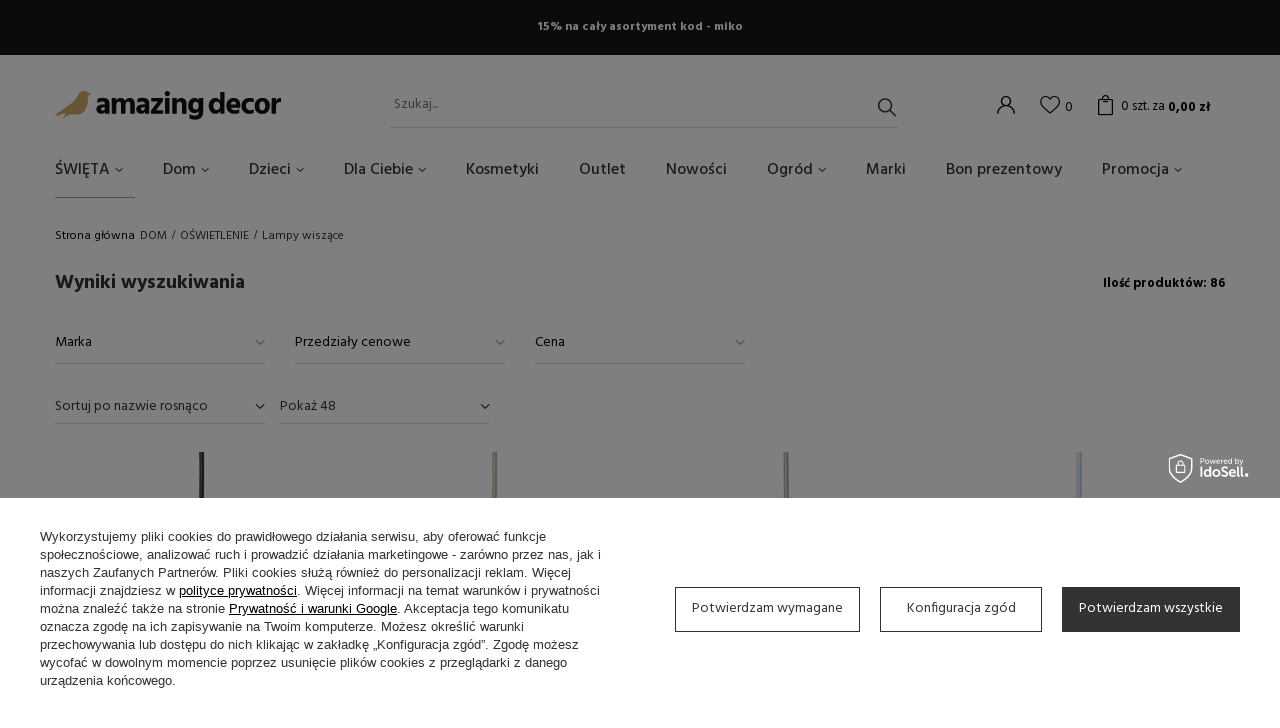

--- FILE ---
content_type: text/html; charset=utf-8
request_url: https://amazingdecor.pl/pl/categories/dom-oswietlenie-lampy-wiszace-1214553931.html
body_size: 28827
content:
<!DOCTYPE html>
<html lang="pl" class="--vat --gross " ><head><meta name='viewport' content='user-scalable=no, initial-scale = 1.0, maximum-scale = 1.0, width=device-width'/> <link rel="preload" crossorigin="anonymous" as="font" href="/gfx/pol/fontello.woff?v=2"><link rel="preconnect" href="https://fonts.gstatic.com"> <link href="https://fonts.googleapis.com/css2?family=Hind:wght@300;400;500;600;700&display=swap" rel="stylesheet"><meta http-equiv="Content-Type" content="text/html; charset=utf-8"><meta http-equiv="X-UA-Compatible" content="IE=edge"><title>DOM | OŚWIETLENIE | Meble skandynawskie i dekoracje -  sklep Amazing Decor</title><meta name="description" content="DOM | OŚWIETLENIE | ,  Stylowe meble i dekoracje w stylu skandynawskim. "><link rel="icon" href="/gfx/pol/favicon.ico"><meta name="theme-color" content="#C2A167"><meta name="msapplication-navbutton-color" content="#C2A167"><meta name="apple-mobile-web-app-status-bar-style" content="#C2A167"><link rel="preload stylesheet" as="style" href="/gfx/pol/style.css.gzip?r=1715008642"><script>var app_shop={urls:{prefix:'data="/gfx/'.replace('data="', '')+'pol/',graphql:'/graphql/v1/'},vars:{priceType:'gross',priceTypeVat:true,productDeliveryTimeAndAvailabilityWithBasket:false,geoipCountryCode:'US',},txt:{priceTypeText:'',},fn:{},fnrun:{},files:[],graphql:{}};const getCookieByName=(name)=>{const value=`; ${document.cookie}`;const parts = value.split(`; ${name}=`);if(parts.length === 2) return parts.pop().split(';').shift();return false;};if(getCookieByName('freeeshipping_clicked')){document.documentElement.classList.remove('--freeShipping');}if(getCookieByName('rabateCode_clicked')){document.documentElement.classList.remove('--rabateCode');}</script><meta name="robots" content="index,follow"><meta name="rating" content="general"><meta name="Author" content="Amazing Decor na bazie IdoSell (www.idosell.com/shop).">
<!-- Begin LoginOptions html -->

<style>
#client_new_social .service_item[data-name="service_Apple"]:before, 
#cookie_login_social_more .service_item[data-name="service_Apple"]:before,
.oscop_contact .oscop_login__service[data-service="Apple"]:before {
    display: block;
    height: 2.6rem;
    content: url('/gfx/standards/apple.svg?r=1743165583');
}
.oscop_contact .oscop_login__service[data-service="Apple"]:before {
    height: auto;
    transform: scale(0.8);
}
#client_new_social .service_item[data-name="service_Apple"]:has(img.service_icon):before,
#cookie_login_social_more .service_item[data-name="service_Apple"]:has(img.service_icon):before,
.oscop_contact .oscop_login__service[data-service="Apple"]:has(img.service_icon):before {
    display: none;
}
</style>

<!-- End LoginOptions html -->

<!-- Open Graph -->
<meta property="og:type" content="website"><meta property="og:url" content="https://amazingdecor.pl/pl/categories/dom-oswietlenie-lampy-wiszace-1214553931.html
"><meta property="og:title" content="Meble skandynawskie i dekoracje -  sklep Amazing Decor"><meta property="og:description" content="Stylowe meble i dekoracje w stylu skandynawskim. "><meta property="og:site_name" content="Amazing Decor"><meta property="og:locale" content="pl_PL"><meta property="og:image" content="https://amazingdecor.pl/hpeciai/ccb959e857bf4373f7dc6a41ae0a33c3/pol_pl_Lampa-wiszaca-Socket-Pendant-Bell-czarna-ferm-LIVING-5032_1.webp"><meta property="og:image:width" content="338"><meta property="og:image:height" content="450"><link rel="manifest" href="https://amazingdecor.pl/data/include/pwa/1/manifest.json?t=3"><meta name="apple-mobile-web-app-capable" content="yes"><meta name="apple-mobile-web-app-status-bar-style" content="black"><meta name="apple-mobile-web-app-title" content="amazingdecor.pl"><link rel="apple-touch-icon" href="/data/include/pwa/1/icon-128.png"><link rel="apple-touch-startup-image" href="/data/include/pwa/1/logo-512.png" /><meta name="msapplication-TileImage" content="/data/include/pwa/1/icon-144.png"><meta name="msapplication-TileColor" content="#2F3BA2"><meta name="msapplication-starturl" content="/"><script type="application/javascript">var _adblock = true;</script><script async src="/data/include/advertising.js"></script><script type="application/javascript">var statusPWA = {
                online: {
                    txt: "Połączono z internetem",
                    bg: "#5fa341"
                },
                offline: {
                    txt: "Brak połączenia z internetem",
                    bg: "#eb5467"
                }
            }</script><script async type="application/javascript" src="/ajax/js/pwa_online_bar.js?v=1&r=6"></script><script type="application/javascript" src="/ajax/js/webpush_subscription.js?v=1&r=4"></script><script type="application/javascript">WebPushHandler.publicKey = 'BHjBq+Kzls++W3cBKFl4CW1yVgkHJqU1ys38LusEwxKpdT14NeZqtT5CHCYO7KD3EqytaDU1ElwJ/5h5SBnR/58=';WebPushHandler.version = '1';WebPushHandler.setPermissionValue();</script><script >
window.dataLayer = window.dataLayer || [];
window.gtag = function gtag() {
dataLayer.push(arguments);
}
gtag('consent', 'default', {
'ad_storage': 'denied',
'analytics_storage': 'denied',
'ad_personalization': 'denied',
'ad_user_data': 'denied',
'wait_for_update': 500
});

gtag('set', 'ads_data_redaction', true);
</script><script id="iaiscript_1" data-requirements="W10=" data-ga4_sel="ga4script">
window.iaiscript_1 = `<${'script'}  class='google_consent_mode_update'>
gtag('consent', 'update', {
'ad_storage': 'granted',
'analytics_storage': 'granted',
'ad_personalization': 'granted',
'ad_user_data': 'granted'
});
</${'script'}>`;
</script>
<!-- End Open Graph -->
<link rel="next" href="https://amazingdecor.pl/pl/categories/dom-oswietlenie-lampy-wiszace-1214553931.html?counter=1"/>
<link rel="canonical" href="https://amazingdecor.pl/pl/categories/dom-oswietlenie-lampy-wiszace-1214553931.html" />

                <!-- Global site tag (gtag.js) -->
                <script  async src="https://www.googletagmanager.com/gtag/js?id=AW-10827540853"></script>
                <script >
                    window.dataLayer = window.dataLayer || [];
                    window.gtag = function gtag(){dataLayer.push(arguments);}
                    gtag('js', new Date());
                    
                    gtag('config', 'AW-10827540853', {"allow_enhanced_conversions":true});
gtag('config', 'G-Z1EEMCY0SP');

                </script>
                            <!-- Google Tag Manager -->
                    <script >(function(w,d,s,l,i){w[l]=w[l]||[];w[l].push({'gtm.start':
                    new Date().getTime(),event:'gtm.js'});var f=d.getElementsByTagName(s)[0],
                    j=d.createElement(s),dl=l!='dataLayer'?'&l='+l:'';j.async=true;j.src=
                    'https://www.googletagmanager.com/gtm.js?id='+i+dl;f.parentNode.insertBefore(j,f);
                    })(window,document,'script','dataLayer','GTM-PMM996W');</script>
            <!-- End Google Tag Manager -->
<!-- Begin additional html or js -->


<!--2|1|2| modified: 2021-12-19 22:14:13-->
<meta name="google-site-verification" content="yMg-9XztHveaj2l-rOygSiBir5HMnWPfEd_7p1WNHkA" />

<!-- End additional html or js -->
<link rel="preload" as="image" media="(max-width: 420px)" href="hpeciai/2e081315b526985a3ff7222627c854d9/pol_is_Lampa-wiszaca-Socket-Pendant-Bell-czarna-ferm-LIVING-5032.webp"><link rel="preload" as="image" media="(min-width: 420.1px)" href="hpeciai/c67d56d9578d0964805be1cc3fd1b9ae/pol_il_Lampa-wiszaca-Socket-Pendant-Bell-czarna-ferm-LIVING-5032.webp"><link rel="preload" as="image" media="(max-width: 420px)" href="hpeciai/c8df11ae192d6c74ed36dc80c0d874cd/pol_is_Lampa-wiszaca-Socket-Pendant-Bell-kaszmirowa-ferm-LIVING-5031.webp"><link rel="preload" as="image" media="(min-width: 420.1px)" href="hpeciai/84b48ba55c47219b1322fb9541e770ca/pol_il_Lampa-wiszaca-Socket-Pendant-Bell-kaszmirowa-ferm-LIVING-5031.webp"></head><body><script>
					var script = document.createElement('script');
					script.src = app_shop.urls.prefix + 'envelope.js.gzip';

					document.getElementsByTagName('body')[0].insertBefore(script, document.getElementsByTagName('body')[0].firstChild);
				</script><div id="container" class="search_page container"><header class="d-flex flex-md-wrap mx-md-n3 commercial_banner"><script class="ajaxLoad">
                app_shop.vars.vat_registered = "true";
                app_shop.vars.currency_format = "###,##0.00";
                
                    app_shop.vars.currency_before_value = false;
                
                    app_shop.vars.currency_space = true;
                
                app_shop.vars.symbol = "zł";
                app_shop.vars.id= "PLN";
                app_shop.vars.baseurl = "http://amazingdecor.pl/";
                app_shop.vars.sslurl= "https://amazingdecor.pl/";
                app_shop.vars.curr_url= "%2Fpl%2Fcategories%2Fdom-oswietlenie-lampy-wiszace-1214553931.html";
                

                var currency_decimal_separator = ',';
                var currency_grouping_separator = ' ';

                
                    app_shop.vars.blacklist_extension = ["exe","com","swf","js","php"];
                
                    app_shop.vars.blacklist_mime = ["application/javascript","application/octet-stream","message/http","text/javascript","application/x-deb","application/x-javascript","application/x-shockwave-flash","application/x-msdownload"];
                
                    app_shop.urls.contact = "/pl/contact.html";
                </script><div id="viewType" style="display:none"></div><div id="menu_buttons" class="container"><div class="row menu_buttons_sub"><div class="menu_button_wrapper col-12"><div class="wrapper-top-banner"> 
<p style="padding: 1.5rem;">15% na cały asortyment kod - miko</p>
</div></div></div></div><div id="logo" class="col-md-3 d-flex align-items-center"><a href="/" target="_self"><img src="/data/gfx/mask/pol/logo_1_big.png" alt="Sklep Amazing Decor" width="226" height="29"></a></div><form action="https://amazingdecor.pl/pl/search.html" method="get" id="menu_search" class="col-md-4"><label class="d-md-none"><i class="icon-search"></i></label><div><div class="form-group"><input id="menu_search_text" type="text" name="text" class="catcomplete" placeholder="Szukaj..."></div><button type="submit"><i class="icon-search"></i></button><a href="https://amazingdecor.pl/pl/searching.html" title=""><i class="icon-remove d-md-none"></i></a></div></form><div id="menu_settings" class="px-0 px-md-3 d-flex align-items-center justify-content-center justify-content-lg-end"><div id="menu_additional"><a class="account_link" href="https://amazingdecor.pl/pl/login.html"></a><a href="/basketedit.php?mode=2" class="wishlist_link"><i class="icon-heart"></i><span>0</span></a></div></div><div id="menu_basket" class="px-0 pr-md-3 topBasket"><a class="topBasket__sub" href="/basketedit.php"><span class="badge badge-info">0<span class="desc">szt. za</span></span><strong class="topBasket__price" style="display: none;">0,00 zł</strong></a><div class="topBasket__details --products" style="display: none;"><div class="topBasket__block --labels"><label class="topBasket__item --name">Produkt</label><label class="topBasket__item --sum">Ilość</label><label class="topBasket__item --prices">Cena</label></div><div class="topBasket__block --products"></div></div><div class="topBasket__details --shipping" style="display: none;"><span class="topBasket__name">Koszt dostawy od</span><span id="shipppingCost"></span></div><script>
                        app_shop.vars.cache_html = true;
                    </script></div><nav id="menu_categories" class="col-md-12 px-0 px-md-3 wide"><button type="button" class="navbar-toggler"><i class="icon-reorder"></i></button><div class="navbar-collapse" id="menu_navbar"><ul class="navbar-nav mx-md-n2"><li class="nav-item"><a  href="/pl/menu/swieta-160.html" target="_self" title="ŚWIĘTA" class="nav-link" >ŚWIĘTA</a><ul class="navbar-subnav"><li class="nav-item empty"><a class="nav-link" href="/pl/menu/ozdoby-swiateczne-199.html" target="_self">Ozdoby świąteczne</a></li><li class="nav-item empty"><a class="nav-link" href="/pl/menu/stol-swiateczny-225.html" target="_self">Stół świąteczny</a></li><li class="nav-item empty"><a class="nav-link" href="/pl/menu/swiece-swieczniki-247.html" target="_self">Świece, świeczniki</a></li></ul></li><li class="nav-item"><a  href="/pl/menu/dom-162.html" target="_self" title="Dom" class="nav-link" >Dom</a><ul class="navbar-subnav"><li class="nav-item"><a class="nav-link" href="/pl/menu/dekoracje-185.html" target="_self">DEKORACJE</a><ul class="navbar-subsubnav"><li class="nav-item"><a class="nav-link" href="/pl/menu/kosze-186.html" target="_self">Kosze</a></li><li class="nav-item"><a class="nav-link" href="/pl/menu/plakaty-190.html" target="_self">Plakaty</a></li><li class="nav-item"><a class="nav-link" href="/pl/menu/ramki-195.html" target="_self">Ramki</a></li><li class="nav-item"><a class="nav-link" href="/pl/menu/dodatki-202.html" target="_self">Dodatki</a></li><li class="nav-item"><a class="nav-link" href="/pl/menu/tapety-207.html" target="_self">Tapety</a></li><li class="nav-item"><a class="nav-link" href="/pl/menu/lustra-232.html" target="_self">Lustra</a></li><li class="nav-item"><a class="nav-link" href="/pl/menu/wieszaki-235.html" target="_self">Wieszaki</a></li><li class="nav-item"><a class="nav-link" href="/pl/menu/swieczniki-swiece-lampiony-248.html" target="_self">Świeczniki, świece, lampiony</a></li><li class="nav-item"><a class="nav-link" href="/pl/menu/wazony-250.html" target="_self">Wazony</a></li></ul></li><li class="nav-item"><a class="nav-link" href="/pl/menu/meble-214.html" target="_self">MEBLE</a><ul class="navbar-subsubnav"><li class="nav-item"><a class="nav-link" href="/pl/menu/polki-regaly-215.html" target="_self">Półki, regały</a></li><li class="nav-item"><a class="nav-link" href="/pl/menu/stoly-217.html" target="_self">Stoły</a></li><li class="nav-item"><a class="nav-link" href="/pl/menu/fotele-218.html" target="_self">Fotele</a></li><li class="nav-item"><a class="nav-link" href="/pl/menu/komody-szafy-231.html" target="_self">Komody/szafy</a></li><li class="nav-item"><a class="nav-link" href="/pl/menu/krzesla-233.html" target="_self">Krzesła</a></li><li class="nav-item"><a class="nav-link" href="/pl/menu/lawki-236.html" target="_self">Ławki</a></li><li class="nav-item"><a class="nav-link" href="/pl/menu/sofy-240.html" target="_self">Sofy</a></li><li class="nav-item"><a class="nav-link" href="/pl/menu/pufy-siedziska-252.html" target="_self">Pufy, siedziska</a></li><li class="nav-item"><a class="nav-link" href="/pl/menu/pozostale-254.html" target="_self">Pozostałe</a></li></ul></li><li class="nav-item"><a class="nav-link" href="/pl/menu/oswietlenie-197.html" target="_self">OŚWIETLENIE</a><ul class="navbar-subsubnav"><li class="nav-item"><a class="nav-link" href="/pl/menu/lampy-wiszace-198.html" target="_self">Lampy wiszące</a></li><li class="nav-item"><a class="nav-link" href="/pl/menu/lampy-stolowe-213.html" target="_self">Lampy stołowe</a></li><li class="nav-item"><a class="nav-link" href="/pl/menu/lampy-scienne-kinkiety-216.html" target="_self">Lampy ścienne / kinkiety</a></li><li class="nav-item"><a class="nav-link" href="/pl/menu/lampy-podlogowe-234.html" target="_self">Lampy podłogowe</a></li></ul></li><li class="nav-item"><a class="nav-link" href="/pl/menu/tekstylia-192.html" target="_self">TEKSTYLIA</a><ul class="navbar-subsubnav"><li class="nav-item"><a class="nav-link" href="/pl/menu/dywany-193.html" target="_self">Dywany</a></li><li class="nav-item"><a class="nav-link" href="/pl/menu/poduszki-258.html" target="_self">Poduszki</a></li><li class="nav-item"><a class="nav-link" href="/pl/menu/pledy-koce-259.html" target="_self">Pledy, koce</a></li><li class="nav-item"><a class="nav-link" href="/pl/menu/reczniki-261.html" target="_self">Ręczniki</a></li></ul></li><li class="nav-item"><a class="nav-link" href="/pl/menu/kuchnia-204.html" target="_self">KUCHNIA</a><ul class="navbar-subsubnav"><li class="nav-item"><a class="nav-link" href="/pl/menu/akcesoria-209.html" target="_self">Akcesoria</a></li><li class="nav-item"><a class="nav-link" href="/pl/menu/ceramika-224.html" target="_self">Ceramika</a></li><li class="nav-item"><a class="nav-link" href="/pl/menu/talerze-226.html" target="_self">Talerze</a></li><li class="nav-item"><a class="nav-link" href="/pl/menu/miski-227.html" target="_self">Miski</a></li><li class="nav-item"><a class="nav-link" href="/pl/menu/kubki-szklanki-228.html" target="_self">Kubki/szklanki</a></li><li class="nav-item"><a class="nav-link" href="/pl/menu/deski-230.html" target="_self">Deski</a></li><li class="nav-item"><a class="nav-link" href="/pl/menu/pojemniki-241.html" target="_self">Pojemniki</a></li></ul></li><li class="nav-item empty"><a class="nav-link" href="/pl/menu/lazienka-187.html" target="_self">ŁAZIENKA</a></li></ul></li><li class="nav-item"><a  href="/pl/menu/dzieci-163.html" target="_self" title="Dzieci" class="nav-link" >Dzieci</a><ul class="navbar-subnav"><li class="nav-item empty"><a class="nav-link" href="/pl/menu/pokoj-dziecka-194.html" target="_self">Pokój dziecka</a></li><li class="nav-item empty"><a class="nav-link" href="/pl/menu/zabawki-200.html" target="_self">Zabawki</a></li><li class="nav-item empty"><a class="nav-link" href="/pl/menu/naczynia-221.html" target="_self">Naczynia</a></li><li class="nav-item empty"><a class="nav-link" href="/pl/menu/lampy-229.html" target="_self">Lampy</a></li><li class="nav-item empty"><a class="nav-link" href="/pl/menu/artykuly-papiernicze-237.html" target="_self">Artykuły papiernicze</a></li><li class="nav-item empty"><a class="nav-link" href="/pl/menu/tekstylia-255.html" target="_self">Tekstylia</a></li><li class="nav-item empty"><a class="nav-link" href="/pl/menu/okulary-294.html" target="_self">Okulary</a></li><li class="nav-item empty"><a class="nav-link" href="/pl/menu/akcesoria-plazowe-295.html" target="_self">Akcesoria plażowe</a></li><li class="nav-item empty"><a class="nav-link" href="/pl/menu/krzeselka-do-karmienia-306.html" target="_self">Krzesełka do karmienia</a></li><li class="nav-item empty"><a class="nav-link" href="/pl/menu/lozka-lozeczka-dla-maluchow-307.html" target="_self">Łóżka, łóżeczka dla maluchów</a></li><li class="nav-item empty"><a class="nav-link" href="/pl/menu/przewijaki-308.html" target="_self">Przewijaki</a></li></ul></li><li class="nav-item"><a  href="/pl/menu/dla-ciebie-296.html" target="_self" title="Dla Ciebie" class="nav-link" >Dla Ciebie</a><ul class="navbar-subnav"><li class="nav-item empty"><a class="nav-link" href="/pl/menu/herbaty-miody-297.html" target="_self">Herbaty / Miody</a></li><li class="nav-item empty"><a class="nav-link" href="/pl/menu/swiece-kadzidla-298.html" target="_self">Świece / Kadzidła</a></li><li class="nav-item empty"><a class="nav-link" href="/pl/menu/bidony-299.html" target="_self">Bidony</a></li><li class="nav-item empty"><a class="nav-link" href="/pl/menu/perfumy-300.html" target="_self">Perfumy</a></li><li class="nav-item empty"><a class="nav-link" href="/pl/menu/bizuteria-301.html" target="_self">Biżuteria</a></li><li class="nav-item empty"><a class="nav-link" href="/pl/menu/pielegnacja-302.html" target="_self">Pielęgnacja</a></li><li class="nav-item empty"><a class="nav-link" href="/pl/menu/zabawa-w-kapieli-303.html" target="_self">Zabawa w kąpieli</a></li><li class="nav-item empty"><a class="nav-link" href="/pl/menu/cukierki-dla-smakoszy-304.html" target="_self">Cukierki dla smakoszy</a></li><li class="nav-item empty"><a class="nav-link" href="/pl/menu/okulary-316.html" target="_self">Okulary</a></li><li class="nav-item empty"><a class="nav-link" href="/pl/menu/torebki-koszyki-plecaki-317.html" target="_self">Torebki, koszyki, plecaki</a></li><li class="nav-item empty"><a class="nav-link" href="/pl/menu/czapki-szaliki-chusty-318.html" target="_self">Czapki, szaliki, chusty</a></li><li class="nav-item empty"><a class="nav-link" href="/pl/menu/akcesoria-do-wlosow-320.html" target="_self">Akcesoria do włosów</a></li><li class="nav-item empty"><a class="nav-link" href="/pl/menu/impreza-321.html" target="_self">Impreza</a></li></ul></li><li class="nav-item"><a  href="/pl/menu/kosmetyki-203.html" target="_self" title="Kosmetyki" class="nav-link" >Kosmetyki</a></li><li class="nav-item"><a  href="/pl/menu/outlet-179.html" target="_self" title="Outlet" class="nav-link" >Outlet</a></li><li class="nav-item"><a  href="/pl/newproducts/nowosc.html" target="_self" title="Nowości" class="nav-link" >Nowości</a></li><li class="nav-item"><a  href="/pl/menu/ogrod-219.html" target="_self" title="Ogród" class="nav-link" >Ogród</a><ul class="navbar-subnav"><li class="nav-item empty"><a class="nav-link" href="/pl/menu/meble-ogrodowe-220.html" target="_self">Meble Ogrodowe</a></li><li class="nav-item empty"><a class="nav-link" href="/pl/menu/doniczki-222.html" target="_self">Doniczki</a></li><li class="nav-item empty"><a class="nav-link" href="/pl/menu/oswietlenie-ogrodu-260.html" target="_self">Oświetlenie Ogrodu</a></li><li class="nav-item empty"><a class="nav-link" href="/pl/menu/naczynia-ogrodowe-264.html" target="_self">Naczynia Ogrodowe</a></li></ul></li><li class="nav-item"><a  href="/pl/producers.html" target="_self" title="Marki" class="nav-link" >Marki</a></li><li class="nav-item"><a  href="/pl/products/bon-prezentowy-2049.html" target="_self" title="Bon prezentowy" class="nav-link" >Bon prezentowy</a></li><li class="nav-item"><a  href="/pl/promotions/promocja.html" target="_self" title="Promocja" class="nav-link" >Promocja</a><ul class="navbar-subnav"><li class="nav-item empty"><a class="nav-link" href="/pl/menu/wszystkie-309.html" target="_self">Wszystkie</a></li><li class="nav-item empty"><a class="nav-link" href="/pl/menu/do-15-310.html" target="_self">do 15%</a></li><li class="nav-item empty"><a class="nav-link" href="/pl/menu/20-311.html" target="_self">20%</a></li><li class="nav-item empty"><a class="nav-link" href="/pl/menu/25-312.html" target="_self">25%</a></li><li class="nav-item empty"><a class="nav-link" href="/pl/menu/40-313.html" target="_self">40%</a></li><li class="nav-item empty"><a class="nav-link" href="/pl/menu/50-314.html" target="_self">50%</a></li><li class="nav-item empty"><a class="nav-link" href="/pl/menu/70-315.html" target="_self">70%</a></li></ul></li></ul></div></nav><div class="breadcrumbs col-md-12"><div class="back_button"><button id="back_button"><i class="icon-angle-left"></i> Wróć </button></div><div class="list_wrapper"><ol><li class="bc-main"><span><a href="/">Strona główna</a></span></li><li class="bc-item-1"><span>DOM</span></li><li class="bc-item-2"><span>OŚWIETLENIE</span></li><li class="bc-active bc-item-3"><span>Lampy wiszące</span></li></ol></div></div></header><div id="layout" class="row clearfix"><aside class="col-3"><div class="setMobileGrid" data-item="#menu_navbar"></div><div class="setMobileGrid" data-item="#menu_navbar3" data-ismenu1="true"></div><div class="setMobileGrid" data-item="#menu_blog"></div><div class="login_menu_block d-lg-none" id="login_menu_block"><a class="sign_in_link" href="/login.php" title=""><i class="icon-user"></i><span>Zaloguj się</span></a><a class="registration_link" href="/client-new.php?register" title=""><i class="icon-lock"></i><span>Zarejestruj się</span></a><a class="order_status_link" href="/order-open.php" title=""><i class="icon-globe"></i><span>Sprawdź status zamówienia</span></a></div><div class="setMobileGrid" data-item="#menu_contact"></div><div id="menu_categories2" class="mb-4"><a class="menu_categories_label" href="/categories.php">Kategorie </a><ul class="no_active"><li><a href="/pl/menu/swieta-160.html" target="_self">ŚWIĘTA</a></li><li><a href="/pl/menu/dom-162.html" target="_self">Dom</a></li><li><a href="/pl/menu/dzieci-163.html" target="_self">Dzieci</a></li><li><a href="/pl/menu/dla-ciebie-296.html" target="_self">Dla Ciebie</a></li><li><a href="/pl/menu/kosmetyki-203.html" target="_self">Kosmetyki</a></li><li><a href="/pl/menu/outlet-179.html" target="_self">Outlet</a></li><li><a href="/pl/newproducts/nowosc.html" target="_self">Nowości</a></li><li><a href="/pl/menu/ogrod-219.html" target="_self">Ogród</a></li><li><a href="/pl/producers.html" target="_self">Marki</a></li><li><a href="/pl/products/bon-prezentowy-2049.html" target="_self">Bon prezentowy</a></li><li><a href="/pl/promotions/promocja.html" target="_self">Promocja</a></li></ul></div></aside><div id="content" class="col-md-9 col-12"><div class="search_categoriesdescription"><h1 class="big_label">
                        Wyniki wyszukiwania
                    </h1><span class="navigation_total"><b>Ilość produktów: 86</b></span></div><section id="Filters" class="filters mb-4"><form class="filters__form d-md-flex flex-wrap justify-content-end" method="get" action="/pl/categories/dom-oswietlenie-lampy-wiszace-1214553931.html"><div class="filters__block ml-md-5 my-md-1 mb-2"><input type="hidden" class="__serialize" id="filter_producer_input" name="filter_producer" value=""><a class="filters__toggler
																		" data-id="filter_producer"><div class="btn --icon-right d-block pr-4"><span>Marka</span></div></a><div class="filters__expand p-md-2" id="filter_producer_expand"><ul class="filters__content --list" id="filter_producer_content"><li class="filters__item mb-2
																																			"><div class="f-group --small --checkbox mb-0"><input type="checkbox" class="f-control" id="filter_producer_1710861873" data-id="filter_producer" value="1710861873"><label class="f-label" for="filter_producer_1710861873"><span class="--name">Dyberg Larsen</span><span class="--quantity">1</span></label></div></li><li class="filters__item mb-2
																																			"><div class="f-group --small --checkbox mb-0"><input type="checkbox" class="f-control" id="filter_producer_1611338034" data-id="filter_producer" value="1611338034"><label class="f-label" for="filter_producer_1611338034"><span class="--name">ferm LIVING</span><span class="--quantity">62</span></label></div></li><li class="filters__item mb-2
																																			"><div class="f-group --small --checkbox mb-0"><input type="checkbox" class="f-control" id="filter_producer_1611338083" data-id="filter_producer" value="1611338083"><label class="f-label" for="filter_producer_1611338083"><span class="--name">HK Living</span><span class="--quantity">2</span></label></div></li><li class="filters__item mb-2
																																			"><div class="f-group --small --checkbox mb-0"><input type="checkbox" class="f-control" id="filter_producer_1611338089" data-id="filter_producer" value="1611338089"><label class="f-label" for="filter_producer_1611338089"><span class="--name">House Doctor</span><span class="--quantity">1</span></label></div></li><li class="filters__item mb-2
																																			 --last-not-hidden"><div class="f-group --small --checkbox mb-0"><input type="checkbox" class="f-control" id="filter_producer_1611338125" data-id="filter_producer" value="1611338125"><label class="f-label" for="filter_producer_1611338125"><span class="--name">Le Klint</span><span class="--quantity">16</span></label></div></li><li class="filters__item mb-2
																																			 --hidden"><div class="f-group --small --checkbox mb-0"><input type="checkbox" class="f-control" id="filter_producer_1611338227" data-id="filter_producer" value="1611338227"><label class="f-label" for="filter_producer_1611338227"><span class="--name">Nordal</span><span class="--quantity">4</span></label></div></li></ul><div class="filters__options"><button type="submit" class="--submit d-none btn py-0 pl-0 pr-3">
                                                          Zastosuj
                                                      </button><a class="--show-hidden btn py-0 pl-3 pr-0" data-id="filter_producer"><span class="--show">+ Rozwiń</span><span class="--hide">- Ukryj</span></a></div></div></div><div class="filters__block ml-md-5 my-md-1 mb-2"><input type="hidden" class="__serialize" id="filter_pricerange_input" name="filter_pricerange" value=""><a class="filters__toggler
																		" data-id="filter_pricerange"><div class="btn --icon-right d-block pr-4"><span>Przedziały cenowe</span></div></a><div class="filters__expand p-md-2" id="filter_pricerange_expand"><ul class="filters__content --list" id="filter_pricerange_content"><li class="filters__item mb-2
																																			"><div class="f-group --small --checkbox mb-0"><input type="checkbox" class="f-control" id="filter_pricerange_100-200" data-id="filter_pricerange" value="100-200"><label class="f-label" for="filter_pricerange_100-200"><span class="--name">100.00zł - 200.00zł</span><span class="--quantity">1</span></label></div></li><li class="filters__item mb-2
																																			"><div class="f-group --small --checkbox mb-0"><input type="checkbox" class="f-control" id="filter_pricerange_200-300" data-id="filter_pricerange" value="200-300"><label class="f-label" for="filter_pricerange_200-300"><span class="--name">200.00zł - 300.00zł</span><span class="--quantity">6</span></label></div></li><li class="filters__item mb-2
																																			"><div class="f-group --small --checkbox mb-0"><input type="checkbox" class="f-control" id="filter_pricerange_300-400" data-id="filter_pricerange" value="300-400"><label class="f-label" for="filter_pricerange_300-400"><span class="--name">300.00zł - 400.00zł</span><span class="--quantity">15</span></label></div></li><li class="filters__item mb-2
																																			"><div class="f-group --small --checkbox mb-0"><input type="checkbox" class="f-control" id="filter_pricerange_400-500" data-id="filter_pricerange" value="400-500"><label class="f-label" for="filter_pricerange_400-500"><span class="--name">400.00zł - 500.00zł</span><span class="--quantity">10</span></label></div></li><li class="filters__item mb-2
																																			 --last-not-hidden"><div class="f-group --small --checkbox mb-0"><input type="checkbox" class="f-control" id="filter_pricerange_500-600" data-id="filter_pricerange" value="500-600"><label class="f-label" for="filter_pricerange_500-600"><span class="--name">500.00zł - 600.00zł</span><span class="--quantity">13</span></label></div></li><li class="filters__item mb-2
																																			 --hidden"><div class="f-group --small --checkbox mb-0"><input type="checkbox" class="f-control" id="filter_pricerange_600-700" data-id="filter_pricerange" value="600-700"><label class="f-label" for="filter_pricerange_600-700"><span class="--name">600.00zł - 700.00zł</span><span class="--quantity">2</span></label></div></li><li class="filters__item mb-2
																																			 --hidden"><div class="f-group --small --checkbox mb-0"><input type="checkbox" class="f-control" id="filter_pricerange_700-800" data-id="filter_pricerange" value="700-800"><label class="f-label" for="filter_pricerange_700-800"><span class="--name">700.00zł - 800.00zł</span><span class="--quantity">5</span></label></div></li><li class="filters__item mb-2
																																			 --hidden"><div class="f-group --small --checkbox mb-0"><input type="checkbox" class="f-control" id="filter_pricerange_800-900" data-id="filter_pricerange" value="800-900"><label class="f-label" for="filter_pricerange_800-900"><span class="--name">800.00zł - 900.00zł</span><span class="--quantity">1</span></label></div></li><li class="filters__item mb-2
																																			 --hidden"><div class="f-group --small --checkbox mb-0"><input type="checkbox" class="f-control" id="filter_pricerange_900-1000" data-id="filter_pricerange" value="900-1000"><label class="f-label" for="filter_pricerange_900-1000"><span class="--name">900.00zł - 1000.00zł</span><span class="--quantity">3</span></label></div></li><li class="filters__item mb-2
																																			 --hidden"><div class="f-group --small --checkbox mb-0"><input type="checkbox" class="f-control" id="filter_pricerange_1000-6296" data-id="filter_pricerange" value="1000-6296"><label class="f-label" for="filter_pricerange_1000-6296"><span class="--name">1000.00zł - 6296.00zł</span><span class="--quantity">30</span></label></div></li></ul><div class="filters__options"><button type="submit" class="--submit d-none btn py-0 pl-0 pr-3">
                                                          Zastosuj
                                                      </button><a class="--show-hidden btn py-0 pl-3 pr-0" data-id="filter_pricerange"><span class="--show">+ Rozwiń</span><span class="--hide">- Ukryj</span></a></div></div></div><div class="filters__block ml-md-5 my-md-1 mb-2"><input type="hidden" class="__serialize" id="filter_price_input" name="filter_price" value=""><a class="filters__toggler
																		" data-id="filter_price"><div class="btn --icon-right d-block pr-4"><span>Cena</span></div></a><div class="filters__expand p-md-2" id="filter_price_expand"><div class="filters__content --range"><input type="hidden" id="min_price_start" value="0"><input type="hidden" id="max_price_start" value="6300"><div class="filters__price-slider"><div class="--price"></div></div><div class="filters__price"><div class="filters__range d-flex justify-content-between align-items-center"><label for="PriceRangeFrom" class="--from"><input id="PriceRangeFrom" type="text" class="--input-from" value="0"><span class="--currency">zł</span></label><span class="--gap">
                                                          -
                                                      </span><label for="PriceRangeTo" class="--to"><input id="PriceRangeTo" type="text" class="--input-to" value="6300"><span class="--currency">zł</span></label></div><div class="filters_options"><button type="submit" class="btn p-md-0 mt-md-2 d-none d-inline-block">
                                                          Zastosuj zakres cen
                                                      </button></div></div></div></div></div><div class="f-group filters__buttons d-md-none"><button type="submit" class="btn --large --solid d-block" title="Kliknij aby zastosować wybrane filtry">

                              Zastosuj wybrane filtry
                          </button></div></form></section><div id="paging_setting_top" class="s_paging"><form class="s_paging__item --sort" action="/settings.php"><select class="s_paging__select --order --small-md" id="select_top_sort" name="sort_order"><option value="name-a" class="option_name-a">Sortuj po nazwie rosnąco</option><option value="name-d" class="option_name-d">Sortuj po nazwie malejąco</option><option value="price-a" class="option_price-a">Sortuj po cenie rosnąco</option><option value="price-d" class="option_price-d">Sortuj po cenie malejąco</option><option value="date-a" class="option_date-a">Sortuj po dacie rosnąco</option><option value="date-d" class="option_date-d">Sortuj po dacie malejąco</option></select></form><form class="s_paging__item --portions d-none d-md-block" action="/settings.php"><select class="s_paging__select --portions --small-md" id="select_top_portions" name="portions"><option value="48" selected>Pokaż 48</option><option value="96">Pokaż 96</option></select></form><div class="s_paging__item --filters d-md-none mb-2 mb-sm-3"><a class="btn --solid --large" href="#menu_filter">
                            Filtrowanie
                        </a></div><ul class="s_paging__item pagination d-none d-sm-flex mb-2 mb-sm-3"><li class="pagination__element --prev --disabled"><span class="pagination__link"></span></li><li class="pagination__element --item --active"><span class="pagination__link">1</span></li><li class="pagination__element --item"><a class="pagination__link" href="/pl/categories/dom-oswietlenie-lampy-wiszace-1214553931.html?counter=1">2</a></li><li class="pagination__element --next --button"><a class="pagination__link" href="/pl/categories/dom-oswietlenie-lampy-wiszace-1214553931.html?counter=1"></a><a class="pagination__button --next btn --secondary --solid --icon-right icon-angle-right d-md-none" href="/pl/categories/dom-oswietlenie-lampy-wiszace-1214553931.html?counter=1">Następna strona</a></li></ul></div><div id="menu_compare_product" class="compare pt-2 mb-2 pt-sm-3 mb-sm-3" style="display: none;"><div class="compare__label d-none d-sm-block">Dodane do porównania</div><div class="compare__sub"></div><div class="compare__buttons"><a class="compare__button btn --solid --secondary" href="https://amazingdecor.pl/pl/product-compare.html" title="Porównaj wszystkie produkty" target="_blank"><span>Porównaj produkty </span><span class="d-sm-none">(0)</span></a><a class="compare__button --remove btn d-none d-sm-block" href="https://amazingdecor.pl/pl/settings.html?comparers=remove&amp;product=###" title="Usuń wszystkie produkty">
                        Usuń produkty
                    </a></div><script>
                        var cache_html = true;
                    </script></div><section id="search" class="search products d-flex flex-wrap mb-2 mb-sm-3"><div class="product col-6 col-sm-4 col-md-3 pt-3 pb-md-3 mb-3 mb-sm-0" data-product_id="5032" data-product_page="0" data-product_first="true"><div class="product__yousave"><span class="product__yousave --label">Oszczędzasz</span><span class="product__yousave --value">86,01 zł</span></div><a class="product__icon d-flex justify-content-center align-items-center" data-product-id="5032" href="/pl/products/lampa-wiszaca-socket-pendant-bell-czarna-ferm-living-5032.html" title="Lampa wisząca Socket Pendant Bell czarna ferm LIVING"><picture><source media="(max-width: 420px)" srcset="hpeciai/2e081315b526985a3ff7222627c854d9/pol_is_Lampa-wiszaca-Socket-Pendant-Bell-czarna-ferm-LIVING-5032.webp"></source><img src="hpeciai/c67d56d9578d0964805be1cc3fd1b9ae/pol_il_Lampa-wiszaca-Socket-Pendant-Bell-czarna-ferm-LIVING-5032.webp" alt="Lampa wisząca Socket Pendant Bell czarna ferm LIVING" data-img-swap="/hpeciai/f4783c8483489e973c84c4209230382b/pol_pm_Lampa-wiszaca-Socket-Pendant-Bell-czarna-ferm-LIVING-5032_2.webp" data-img="hpeciai/c67d56d9578d0964805be1cc3fd1b9ae/pol_il_Lampa-wiszaca-Socket-Pendant-Bell-czarna-ferm-LIVING-5032.webp"></picture><strong class="label_icons"><span class="label --promo">
													Promocja
												</span></strong></a><h3><a class="product__name" href="/pl/products/lampa-wiszaca-socket-pendant-bell-czarna-ferm-living-5032.html" title="Lampa wisząca Socket Pendant Bell czarna ferm LIVING">Lampa wisząca Socket Pendant Bell czarna ferm LIVING</a></h3><div class="product__prices --omnibus --omnibus-short --omnibus-higher"><strong class="price --main">343,99 zł<span class="price_vat"></span><span class="price_sellby"><span class="price_sellby__sep">/</span><span class="price_sellby__sellby" data-sellby="1">1</span><span class="price_sellby__unit">szt.</span></span></strong><span class="price_yousave">
														-20%
													</span><span class="price --omnibus omnibus_price"><span class="omnibus_price__text">Najniższa cena produktu w okresie 30 dni przed wprowadzeniem obniżki: </span><del class="omnibus_price__value">430,00 zł</del><span class="price_sellby"><span class="price_sellby__sep">/</span><span class="price_sellby__sellby" data-sellby="1">1</span><span class="price_sellby__unit">szt.</span></span><span class="price_percent">-20%</span></span><span class="price --max"><span class="omnibus_label">Cena regularna: </span><del>430,00 zł</del><span class="price_vat"></span><span class="price_sellby"><span class="price_sellby__sep">/</span><span class="price_sellby__sellby" data-sellby="1">1</span><span class="price_sellby__unit">szt.</span></span><span class="price_percent">-20%</span></span></div><div class="product__compare --has-child"><a class="product__compare_item --add btn" rel="nofollow" href="https://amazingdecor.pl/pl/settings.html?comparers=add&amp;product=5032" title="Kliknij, aby dodać produkt do porównania">+ Dodaj do porównania</a></div></div><div class="product col-6 col-sm-4 col-md-3 pt-3 pb-md-3 mb-3 mb-sm-0" data-product_id="5031" data-product_page="0"><div class="product__yousave"><span class="product__yousave --label">Oszczędzasz</span><span class="product__yousave --value">86,01 zł</span></div><a class="product__icon d-flex justify-content-center align-items-center" data-product-id="5031" href="/pl/products/lampa-wiszaca-socket-pendant-bell-kaszmirowa-ferm-living-5031.html" title="Lampa wisząca Socket Pendant Bell kaszmirowa ferm LIVING"><picture><source media="(max-width: 420px)" srcset="hpeciai/c8df11ae192d6c74ed36dc80c0d874cd/pol_is_Lampa-wiszaca-Socket-Pendant-Bell-kaszmirowa-ferm-LIVING-5031.webp"></source><img src="hpeciai/84b48ba55c47219b1322fb9541e770ca/pol_il_Lampa-wiszaca-Socket-Pendant-Bell-kaszmirowa-ferm-LIVING-5031.webp" alt="Lampa wisząca Socket Pendant Bell kaszmirowa ferm LIVING" data-img-swap="/hpeciai/ae014d9f198acda790db31d83d95e036/pol_pm_Lampa-wiszaca-Socket-Pendant-Bell-kaszmirowa-ferm-LIVING-5031_2.webp" data-img="hpeciai/84b48ba55c47219b1322fb9541e770ca/pol_il_Lampa-wiszaca-Socket-Pendant-Bell-kaszmirowa-ferm-LIVING-5031.webp"></picture><strong class="label_icons"><span class="label --promo">
													Promocja
												</span></strong></a><h3><a class="product__name" href="/pl/products/lampa-wiszaca-socket-pendant-bell-kaszmirowa-ferm-living-5031.html" title="Lampa wisząca Socket Pendant Bell kaszmirowa ferm LIVING">Lampa wisząca Socket Pendant Bell kaszmirowa ferm LIVING</a></h3><div class="product__prices --omnibus --omnibus-short --omnibus-higher"><strong class="price --main">343,99 zł<span class="price_vat"></span><span class="price_sellby"><span class="price_sellby__sep">/</span><span class="price_sellby__sellby" data-sellby="1">1</span><span class="price_sellby__unit">szt.</span></span></strong><span class="price_yousave">
														-20%
													</span><span class="price --omnibus omnibus_price"><span class="omnibus_price__text">Najniższa cena produktu w okresie 30 dni przed wprowadzeniem obniżki: </span><del class="omnibus_price__value">430,00 zł</del><span class="price_sellby"><span class="price_sellby__sep">/</span><span class="price_sellby__sellby" data-sellby="1">1</span><span class="price_sellby__unit">szt.</span></span><span class="price_percent">-20%</span></span><span class="price --max"><span class="omnibus_label">Cena regularna: </span><del>430,00 zł</del><span class="price_vat"></span><span class="price_sellby"><span class="price_sellby__sep">/</span><span class="price_sellby__sellby" data-sellby="1">1</span><span class="price_sellby__unit">szt.</span></span><span class="price_percent">-20%</span></span></div><div class="product__compare --has-child"><a class="product__compare_item --add btn" rel="nofollow" href="https://amazingdecor.pl/pl/settings.html?comparers=add&amp;product=5031" title="Kliknij, aby dodać produkt do porównania">+ Dodaj do porównania</a></div></div><div class="product col-6 col-sm-4 col-md-3 pt-3 pb-md-3 mb-3 mb-sm-0" data-product_id="5030" data-product_page="0"><div class="product__yousave"><span class="product__yousave --label">Oszczędzasz</span><span class="product__yousave --value">86,01 zł</span></div><a class="product__icon d-flex justify-content-center align-items-center" data-product-id="5030" href="/pl/products/lampa-wiszaca-socket-pendant-bell-szara-ferm-living-5030.html" title="Lampa wisząca Socket Pendant Bell szara ferm LIVING"><picture><source media="(max-width: 420px)" data-srcset="hpeciai/12ff1bce92a59dfe9834e547e9fc4778/pol_is_Lampa-wiszaca-Socket-Pendant-Bell-szara-ferm-LIVING-5030.webp"></source><img src="/gfx/standards/loader.gif?r=1715008628" alt="Lampa wisząca Socket Pendant Bell szara ferm LIVING" class="b-lazy" data-src="hpeciai/6a44f8252ec9d5e25917c5d9b831b5b3/pol_il_Lampa-wiszaca-Socket-Pendant-Bell-szara-ferm-LIVING-5030.webp"></picture><strong class="label_icons"><span class="label --promo">
													Promocja
												</span></strong></a><h3><a class="product__name" href="/pl/products/lampa-wiszaca-socket-pendant-bell-szara-ferm-living-5030.html" title="Lampa wisząca Socket Pendant Bell szara ferm LIVING">Lampa wisząca Socket Pendant Bell szara ferm LIVING</a></h3><div class="product__prices --omnibus --omnibus-short --omnibus-higher"><strong class="price --main">343,99 zł<span class="price_vat"></span><span class="price_sellby"><span class="price_sellby__sep">/</span><span class="price_sellby__sellby" data-sellby="1">1</span><span class="price_sellby__unit">szt.</span></span></strong><span class="price_yousave">
														-20%
													</span><span class="price --omnibus omnibus_price"><span class="omnibus_price__text">Najniższa cena produktu w okresie 30 dni przed wprowadzeniem obniżki: </span><del class="omnibus_price__value">430,00 zł</del><span class="price_sellby"><span class="price_sellby__sep">/</span><span class="price_sellby__sellby" data-sellby="1">1</span><span class="price_sellby__unit">szt.</span></span><span class="price_percent">-20%</span></span><span class="price --max"><span class="omnibus_label">Cena regularna: </span><del>430,00 zł</del><span class="price_vat"></span><span class="price_sellby"><span class="price_sellby__sep">/</span><span class="price_sellby__sellby" data-sellby="1">1</span><span class="price_sellby__unit">szt.</span></span><span class="price_percent">-20%</span></span></div><div class="product__compare --has-child"><a class="product__compare_item --add btn" rel="nofollow" href="https://amazingdecor.pl/pl/settings.html?comparers=add&amp;product=5030" title="Kliknij, aby dodać produkt do porównania">+ Dodaj do porównania</a></div></div><div class="product col-6 col-sm-4 col-md-3 pt-3 pb-md-3 mb-3 mb-sm-0" data-product_id="5029" data-product_page="0"><div class="product__yousave"><span class="product__yousave --label">Oszczędzasz</span><span class="product__yousave --value">86,01 zł</span></div><a class="product__icon d-flex justify-content-center align-items-center" data-product-id="5029" href="/pl/products/lampa-wiszaca-socket-pendant-bell-biala-ferm-living-5029.html" title="Lampa wisząca Socket Pendant Bell biała ferm LIVING"><picture><source media="(max-width: 420px)" data-srcset="hpeciai/0024af16719211f156390f440ba1d270/pol_is_Lampa-wiszaca-Socket-Pendant-Bell-biala-ferm-LIVING-5029.webp"></source><img src="/gfx/standards/loader.gif?r=1715008628" alt="Lampa wisząca Socket Pendant Bell biała ferm LIVING" class="b-lazy" data-src="hpeciai/67ec580fa98660e60fca67566403677a/pol_il_Lampa-wiszaca-Socket-Pendant-Bell-biala-ferm-LIVING-5029.webp" data-img-swap="/hpeciai/06d043d9f4d421e125cfffce7cf25e1f/pol_pm_Lampa-wiszaca-Socket-Pendant-Bell-biala-ferm-LIVING-5029_2.webp" data-img="hpeciai/67ec580fa98660e60fca67566403677a/pol_il_Lampa-wiszaca-Socket-Pendant-Bell-biala-ferm-LIVING-5029.webp"></picture><strong class="label_icons"><span class="label --promo">
													Promocja
												</span></strong></a><h3><a class="product__name" href="/pl/products/lampa-wiszaca-socket-pendant-bell-biala-ferm-living-5029.html" title="Lampa wisząca Socket Pendant Bell biała ferm LIVING">Lampa wisząca Socket Pendant Bell biała ferm LIVING</a></h3><div class="product__prices --omnibus --omnibus-short --omnibus-higher"><strong class="price --main">343,99 zł<span class="price_vat"></span><span class="price_sellby"><span class="price_sellby__sep">/</span><span class="price_sellby__sellby" data-sellby="1">1</span><span class="price_sellby__unit">szt.</span></span></strong><span class="price_yousave">
														-20%
													</span><span class="price --omnibus omnibus_price"><span class="omnibus_price__text">Najniższa cena produktu w okresie 30 dni przed wprowadzeniem obniżki: </span><del class="omnibus_price__value">430,00 zł</del><span class="price_sellby"><span class="price_sellby__sep">/</span><span class="price_sellby__sellby" data-sellby="1">1</span><span class="price_sellby__unit">szt.</span></span><span class="price_percent">-20%</span></span><span class="price --max"><span class="omnibus_label">Cena regularna: </span><del>430,00 zł</del><span class="price_vat"></span><span class="price_sellby"><span class="price_sellby__sep">/</span><span class="price_sellby__sellby" data-sellby="1">1</span><span class="price_sellby__unit">szt.</span></span><span class="price_percent">-20%</span></span></div><div class="product__compare --has-child"><a class="product__compare_item --add btn" rel="nofollow" href="https://amazingdecor.pl/pl/settings.html?comparers=add&amp;product=5029" title="Kliknij, aby dodać produkt do porównania">+ Dodaj do porównania</a></div></div><div class="product col-6 col-sm-4 col-md-3 pt-3 pb-md-3 mb-3 mb-sm-0" data-product_id="5028" data-product_page="0"><div class="product__yousave"><span class="product__yousave --label">Oszczędzasz</span><span class="product__yousave --value">86,01 zł</span></div><a class="product__icon d-flex justify-content-center align-items-center" data-product-id="5028" href="/pl/products/lampa-wiszaca-socket-pendant-bell-brass-ferm-living-5028.html" title="Lampa wisząca Socket Pendant Bell brass ferm LIVING"><picture><source media="(max-width: 420px)" data-srcset="hpeciai/0d69822c76f000e094010731a2048eae/pol_is_Lampa-wiszaca-Socket-Pendant-Bell-brass-ferm-LIVING-5028.webp"></source><img src="/gfx/standards/loader.gif?r=1715008628" alt="Lampa wisząca Socket Pendant Bell brass ferm LIVING" class="b-lazy" data-src="hpeciai/09b1210ecd8fa6be2ce0c2920c27ae2f/pol_il_Lampa-wiszaca-Socket-Pendant-Bell-brass-ferm-LIVING-5028.webp" data-img-swap="/hpeciai/ee57cb7e523b5da4a84496d3d8d00cf8/pol_pm_Lampa-wiszaca-Socket-Pendant-Bell-brass-ferm-LIVING-5028_2.webp" data-img="hpeciai/09b1210ecd8fa6be2ce0c2920c27ae2f/pol_il_Lampa-wiszaca-Socket-Pendant-Bell-brass-ferm-LIVING-5028.webp"></picture><strong class="label_icons"><span class="label --promo">
													Promocja
												</span></strong></a><h3><a class="product__name" href="/pl/products/lampa-wiszaca-socket-pendant-bell-brass-ferm-living-5028.html" title="Lampa wisząca Socket Pendant Bell brass ferm LIVING">Lampa wisząca Socket Pendant Bell brass ferm LIVING</a></h3><div class="product__prices --omnibus --omnibus-short --omnibus-higher"><strong class="price --main">343,99 zł<span class="price_vat"></span><span class="price_sellby"><span class="price_sellby__sep">/</span><span class="price_sellby__sellby" data-sellby="1">1</span><span class="price_sellby__unit">szt.</span></span></strong><span class="price_yousave">
														-20%
													</span><span class="price --omnibus omnibus_price"><span class="omnibus_price__text">Najniższa cena produktu w okresie 30 dni przed wprowadzeniem obniżki: </span><del class="omnibus_price__value">430,00 zł</del><span class="price_sellby"><span class="price_sellby__sep">/</span><span class="price_sellby__sellby" data-sellby="1">1</span><span class="price_sellby__unit">szt.</span></span><span class="price_percent">-20%</span></span><span class="price --max"><span class="omnibus_label">Cena regularna: </span><del>430,00 zł</del><span class="price_vat"></span><span class="price_sellby"><span class="price_sellby__sep">/</span><span class="price_sellby__sellby" data-sellby="1">1</span><span class="price_sellby__unit">szt.</span></span><span class="price_percent">-20%</span></span></div><div class="product__compare --has-child"><a class="product__compare_item --add btn" rel="nofollow" href="https://amazingdecor.pl/pl/settings.html?comparers=add&amp;product=5028" title="Kliknij, aby dodać produkt do porównania">+ Dodaj do porównania</a></div></div><div class="product col-6 col-sm-4 col-md-3 pt-3 pb-md-3 mb-3 mb-sm-0" data-product_id="5027" data-product_page="0"><div class="product__yousave"><span class="product__yousave --label">Oszczędzasz</span><span class="product__yousave --value">122,01 zł</span></div><a class="product__icon d-flex justify-content-center align-items-center" data-product-id="5027" href="/pl/products/abazur-klosz-bell-shade-brass-ferm-living-5027.html" title="Abażur klosz Bell Shade brass ferm LIVING"><picture><source media="(max-width: 420px)" data-srcset="hpeciai/fe6e639870b20002575bb806073f91be/pol_is_Abazur-klosz-Bell-Shade-brass-ferm-LIVING-5027.webp"></source><img src="/gfx/standards/loader.gif?r=1715008628" alt="Abażur klosz Bell Shade brass ferm LIVING" class="b-lazy" data-src="hpeciai/b936473e3cc5282dd207fd9ec00e3175/pol_il_Abazur-klosz-Bell-Shade-brass-ferm-LIVING-5027.webp" data-img-swap="/hpeciai/ee57cb7e523b5da4a84496d3d8d00cf8/pol_pm_Abazur-klosz-Bell-Shade-brass-ferm-LIVING-5027_2.webp" data-img="hpeciai/b936473e3cc5282dd207fd9ec00e3175/pol_il_Abazur-klosz-Bell-Shade-brass-ferm-LIVING-5027.webp"></picture><strong class="label_icons"><span class="label --promo">
													Promocja
												</span></strong></a><h3><a class="product__name" href="/pl/products/abazur-klosz-bell-shade-brass-ferm-living-5027.html" title="Abażur klosz Bell Shade brass ferm LIVING">Abażur klosz Bell Shade brass ferm LIVING</a></h3><div class="product__prices --omnibus --omnibus-higher"><strong class="price --main">487,99 zł<span class="price_vat"></span><span class="price_sellby"><span class="price_sellby__sep">/</span><span class="price_sellby__sellby" data-sellby="1">1</span><span class="price_sellby__unit">szt.</span></span></strong><span class="price_yousave">
														-20%
													</span><span class="price --omnibus omnibus_price"><span class="omnibus_price__text">Najniższa cena produktu w okresie 30 dni przed wprowadzeniem obniżki: </span><del class="omnibus_price__value">590,00 zł</del><span class="price_sellby"><span class="price_sellby__sep">/</span><span class="price_sellby__sellby" data-sellby="1">1</span><span class="price_sellby__unit">szt.</span></span><span class="price_percent">-17%</span></span><span class="price --max"><span class="omnibus_label">Cena regularna: </span><del>610,00 zł</del><span class="price_vat"></span><span class="price_sellby"><span class="price_sellby__sep">/</span><span class="price_sellby__sellby" data-sellby="1">1</span><span class="price_sellby__unit">szt.</span></span><span class="price_percent">-20%</span></span></div><div class="product__compare --has-child"><a class="product__compare_item --add btn" rel="nofollow" href="https://amazingdecor.pl/pl/settings.html?comparers=add&amp;product=5027" title="Kliknij, aby dodać produkt do porównania">+ Dodaj do porównania</a></div></div><div class="product col-6 col-sm-4 col-md-3 pt-3 pb-md-3 mb-3 mb-sm-0" data-product_id="5026" data-product_page="0"><div class="product__yousave"><span class="product__yousave --label">Oszczędzasz</span><span class="product__yousave --value">122,01 zł</span></div><a class="product__icon d-flex justify-content-center align-items-center" data-product-id="5026" href="/pl/products/abazur-klosz-bell-shade-kaszmir-ferm-living-5026.html" title="Abażur klosz Bell Shade kaszmir ferm LIVING"><picture><source media="(max-width: 420px)" data-srcset="hpeciai/ecfc017d4ea7b045846e601db2203c01/pol_is_Abazur-klosz-Bell-Shade-kaszmir-ferm-LIVING-5026.webp"></source><img src="/gfx/standards/loader.gif?r=1715008628" alt="Abażur klosz Bell Shade kaszmir ferm LIVING" class="b-lazy" data-src="hpeciai/29f18b39f1adef603a4833d799e4f59f/pol_il_Abazur-klosz-Bell-Shade-kaszmir-ferm-LIVING-5026.webp" data-img-swap="/hpeciai/ae014d9f198acda790db31d83d95e036/pol_pm_Abazur-klosz-Bell-Shade-kaszmir-ferm-LIVING-5026_2.webp" data-img="hpeciai/29f18b39f1adef603a4833d799e4f59f/pol_il_Abazur-klosz-Bell-Shade-kaszmir-ferm-LIVING-5026.webp"></picture><strong class="label_icons"><span class="label --promo">
													Promocja
												</span></strong></a><h3><a class="product__name" href="/pl/products/abazur-klosz-bell-shade-kaszmir-ferm-living-5026.html" title="Abażur klosz Bell Shade kaszmir ferm LIVING">Abażur klosz Bell Shade kaszmir ferm LIVING</a></h3><div class="product__prices --omnibus --omnibus-higher"><strong class="price --main">487,99 zł<span class="price_vat"></span><span class="price_sellby"><span class="price_sellby__sep">/</span><span class="price_sellby__sellby" data-sellby="1">1</span><span class="price_sellby__unit">szt.</span></span></strong><span class="price_yousave">
														-20%
													</span><span class="price --omnibus omnibus_price"><span class="omnibus_price__text">Najniższa cena produktu w okresie 30 dni przed wprowadzeniem obniżki: </span><del class="omnibus_price__value">590,00 zł</del><span class="price_sellby"><span class="price_sellby__sep">/</span><span class="price_sellby__sellby" data-sellby="1">1</span><span class="price_sellby__unit">szt.</span></span><span class="price_percent">-17%</span></span><span class="price --max"><span class="omnibus_label">Cena regularna: </span><del>610,00 zł</del><span class="price_vat"></span><span class="price_sellby"><span class="price_sellby__sep">/</span><span class="price_sellby__sellby" data-sellby="1">1</span><span class="price_sellby__unit">szt.</span></span><span class="price_percent">-20%</span></span></div><div class="product__compare --has-child"><a class="product__compare_item --add btn" rel="nofollow" href="https://amazingdecor.pl/pl/settings.html?comparers=add&amp;product=5026" title="Kliknij, aby dodać produkt do porównania">+ Dodaj do porównania</a></div></div><div class="product col-6 col-sm-4 col-md-3 pt-3 pb-md-3 mb-3 mb-sm-0" data-product_id="5025" data-product_page="0"><div class="product__yousave"><span class="product__yousave --label">Oszczędzasz</span><span class="product__yousave --value">122,01 zł</span></div><a class="product__icon d-flex justify-content-center align-items-center" data-product-id="5025" href="/pl/products/abazur-klosz-bell-shade-czarny-ferm-living-5025.html" title="Abażur klosz Bell Shade czarny ferm LIVING"><picture><source media="(max-width: 420px)" data-srcset="hpeciai/61ad2d29e353d0af1d17b7efde5c0d9a/pol_is_Abazur-klosz-Bell-Shade-czarny-ferm-LIVING-5025.webp"></source><img src="/gfx/standards/loader.gif?r=1715008628" alt="Abażur klosz Bell Shade czarny ferm LIVING" class="b-lazy" data-src="hpeciai/710b00cd104d5ec255dac22e8b7601a3/pol_il_Abazur-klosz-Bell-Shade-czarny-ferm-LIVING-5025.webp" data-img-swap="/hpeciai/f4783c8483489e973c84c4209230382b/pol_pm_Abazur-klosz-Bell-Shade-czarny-ferm-LIVING-5025_2.webp" data-img="hpeciai/710b00cd104d5ec255dac22e8b7601a3/pol_il_Abazur-klosz-Bell-Shade-czarny-ferm-LIVING-5025.webp"></picture><strong class="label_icons"><span class="label --promo">
													Promocja
												</span></strong></a><h3><a class="product__name" href="/pl/products/abazur-klosz-bell-shade-czarny-ferm-living-5025.html" title="Abażur klosz Bell Shade czarny ferm LIVING">Abażur klosz Bell Shade czarny ferm LIVING</a></h3><div class="product__prices --omnibus --omnibus-higher"><strong class="price --main">487,99 zł<span class="price_vat"></span><span class="price_sellby"><span class="price_sellby__sep">/</span><span class="price_sellby__sellby" data-sellby="1">1</span><span class="price_sellby__unit">szt.</span></span></strong><span class="price_yousave">
														-20%
													</span><span class="price --omnibus omnibus_price"><span class="omnibus_price__text">Najniższa cena produktu w okresie 30 dni przed wprowadzeniem obniżki: </span><del class="omnibus_price__value">590,00 zł</del><span class="price_sellby"><span class="price_sellby__sep">/</span><span class="price_sellby__sellby" data-sellby="1">1</span><span class="price_sellby__unit">szt.</span></span><span class="price_percent">-17%</span></span><span class="price --max"><span class="omnibus_label">Cena regularna: </span><del>610,00 zł</del><span class="price_vat"></span><span class="price_sellby"><span class="price_sellby__sep">/</span><span class="price_sellby__sellby" data-sellby="1">1</span><span class="price_sellby__unit">szt.</span></span><span class="price_percent">-20%</span></span></div><div class="product__compare --has-child"><a class="product__compare_item --add btn" rel="nofollow" href="https://amazingdecor.pl/pl/settings.html?comparers=add&amp;product=5025" title="Kliknij, aby dodać produkt do porównania">+ Dodaj do porównania</a></div></div><div class="product col-6 col-sm-4 col-md-3 pt-3 pb-md-3 mb-3 mb-sm-0" data-product_id="5024" data-product_page="0"><div class="product__yousave"><span class="product__yousave --label">Oszczędzasz</span><span class="product__yousave --value">122,01 zł</span></div><a class="product__icon d-flex justify-content-center align-items-center" data-product-id="5024" href="/pl/products/abazur-klosz-bell-shade-szary-ferm-living-5024.html" title="Abażur klosz Bell Shade szary ferm LIVING"><picture><source media="(max-width: 420px)" data-srcset="hpeciai/7a5314cc0a174339d4dd93a83be7450d/pol_is_Abazur-klosz-Bell-Shade-szary-ferm-LIVING-5024.webp"></source><img src="/gfx/standards/loader.gif?r=1715008628" alt="Abażur klosz Bell Shade szary ferm LIVING" class="b-lazy" data-src="hpeciai/50c17ca2f721cd948bcd1a6a1bee95a2/pol_il_Abazur-klosz-Bell-Shade-szary-ferm-LIVING-5024.webp"></picture><strong class="label_icons"><span class="label --promo">
													Promocja
												</span></strong></a><h3><a class="product__name" href="/pl/products/abazur-klosz-bell-shade-szary-ferm-living-5024.html" title="Abażur klosz Bell Shade szary ferm LIVING">Abażur klosz Bell Shade szary ferm LIVING</a></h3><div class="product__prices --omnibus --omnibus-higher"><strong class="price --main">487,99 zł<span class="price_vat"></span><span class="price_sellby"><span class="price_sellby__sep">/</span><span class="price_sellby__sellby" data-sellby="1">1</span><span class="price_sellby__unit">szt.</span></span></strong><span class="price_yousave">
														-20%
													</span><span class="price --omnibus omnibus_price"><span class="omnibus_price__text">Najniższa cena produktu w okresie 30 dni przed wprowadzeniem obniżki: </span><del class="omnibus_price__value">590,00 zł</del><span class="price_sellby"><span class="price_sellby__sep">/</span><span class="price_sellby__sellby" data-sellby="1">1</span><span class="price_sellby__unit">szt.</span></span><span class="price_percent">-17%</span></span><span class="price --max"><span class="omnibus_label">Cena regularna: </span><del>610,00 zł</del><span class="price_vat"></span><span class="price_sellby"><span class="price_sellby__sep">/</span><span class="price_sellby__sellby" data-sellby="1">1</span><span class="price_sellby__unit">szt.</span></span><span class="price_percent">-20%</span></span></div><div class="product__compare --has-child"><a class="product__compare_item --add btn" rel="nofollow" href="https://amazingdecor.pl/pl/settings.html?comparers=add&amp;product=5024" title="Kliknij, aby dodać produkt do porównania">+ Dodaj do porównania</a></div></div><div class="product col-6 col-sm-4 col-md-3 pt-3 pb-md-3 mb-3 mb-sm-0" data-product_id="5023" data-product_page="0"><div class="product__yousave"><span class="product__yousave --label">Oszczędzasz</span><span class="product__yousave --value">122,01 zł</span></div><a class="product__icon d-flex justify-content-center align-items-center" data-product-id="5023" href="/pl/products/abazur-klosz-bell-shade-bialy-ferm-living-5023.html" title="Abażur klosz Bell Shade biały ferm LIVING"><picture><source media="(max-width: 420px)" data-srcset="hpeciai/7017e5d5b2a163dbfaa0a85c62e52b99/pol_is_Abazur-klosz-Bell-Shade-bialy-ferm-LIVING-5023.webp"></source><img src="/gfx/standards/loader.gif?r=1715008628" alt="Abażur klosz Bell Shade biały ferm LIVING" class="b-lazy" data-src="hpeciai/498298d9ee678455e2dbd49bc64dfe6d/pol_il_Abazur-klosz-Bell-Shade-bialy-ferm-LIVING-5023.webp" data-img-swap="/hpeciai/06d043d9f4d421e125cfffce7cf25e1f/pol_pm_Abazur-klosz-Bell-Shade-bialy-ferm-LIVING-5023_2.webp" data-img="hpeciai/498298d9ee678455e2dbd49bc64dfe6d/pol_il_Abazur-klosz-Bell-Shade-bialy-ferm-LIVING-5023.webp"></picture><strong class="label_icons"><span class="label --promo">
													Promocja
												</span></strong></a><h3><a class="product__name" href="/pl/products/abazur-klosz-bell-shade-bialy-ferm-living-5023.html" title="Abażur klosz Bell Shade biały ferm LIVING">Abażur klosz Bell Shade biały ferm LIVING</a></h3><div class="product__prices --omnibus --omnibus-higher"><strong class="price --main">487,99 zł<span class="price_vat"></span><span class="price_sellby"><span class="price_sellby__sep">/</span><span class="price_sellby__sellby" data-sellby="1">1</span><span class="price_sellby__unit">szt.</span></span></strong><span class="price_yousave">
														-20%
													</span><span class="price --omnibus omnibus_price"><span class="omnibus_price__text">Najniższa cena produktu w okresie 30 dni przed wprowadzeniem obniżki: </span><del class="omnibus_price__value">590,00 zł</del><span class="price_sellby"><span class="price_sellby__sep">/</span><span class="price_sellby__sellby" data-sellby="1">1</span><span class="price_sellby__unit">szt.</span></span><span class="price_percent">-17%</span></span><span class="price --max"><span class="omnibus_label">Cena regularna: </span><del>610,00 zł</del><span class="price_vat"></span><span class="price_sellby"><span class="price_sellby__sep">/</span><span class="price_sellby__sellby" data-sellby="1">1</span><span class="price_sellby__unit">szt.</span></span><span class="price_percent">-20%</span></span></div><div class="product__compare --has-child"><a class="product__compare_item --add btn" rel="nofollow" href="https://amazingdecor.pl/pl/settings.html?comparers=add&amp;product=5023" title="Kliknij, aby dodać produkt do porównania">+ Dodaj do porównania</a></div></div><div class="product col-6 col-sm-4 col-md-3 pt-3 pb-md-3 mb-3 mb-sm-0" data-product_id="5022" data-product_page="0"><div class="product__yousave"><span class="product__yousave --label">Oszczędzasz</span><span class="product__yousave --value">122,01 zł</span></div><a class="product__icon d-flex justify-content-center align-items-center" data-product-id="5022" href="/pl/products/abazur-klosz-bell-opal-shade-ferm-living-5022.html" title="Abażur klosz Bell Opal Shade ferm LIVING"><picture><source media="(max-width: 420px)" data-srcset="hpeciai/7ada3d3a641f497226c4234120e33dc5/pol_is_Abazur-klosz-Bell-Opal-Shade-ferm-LIVING-5022.webp"></source><img src="/gfx/standards/loader.gif?r=1715008628" alt="Abażur klosz Bell Opal Shade ferm LIVING" class="b-lazy" data-src="hpeciai/e447bb5b6205cffbc2d92661dafdc1ad/pol_il_Abazur-klosz-Bell-Opal-Shade-ferm-LIVING-5022.webp" data-img-swap="/hpeciai/dee86203968c99083dd7e84f42383f1f/pol_pm_Abazur-klosz-Bell-Opal-Shade-ferm-LIVING-5022_2.webp" data-img="hpeciai/e447bb5b6205cffbc2d92661dafdc1ad/pol_il_Abazur-klosz-Bell-Opal-Shade-ferm-LIVING-5022.webp"></picture><strong class="label_icons"><span class="label --promo">
													Promocja
												</span></strong></a><h3><a class="product__name" href="/pl/products/abazur-klosz-bell-opal-shade-ferm-living-5022.html" title="Abażur klosz Bell Opal Shade ferm LIVING">Abażur klosz Bell Opal Shade ferm LIVING</a></h3><div class="product__prices --omnibus --omnibus-higher"><strong class="price --main">487,99 zł<span class="price_vat"></span><span class="price_sellby"><span class="price_sellby__sep">/</span><span class="price_sellby__sellby" data-sellby="1">1</span><span class="price_sellby__unit">szt.</span></span></strong><span class="price_yousave">
														-20%
													</span><span class="price --omnibus omnibus_price"><span class="omnibus_price__text">Najniższa cena produktu w okresie 30 dni przed wprowadzeniem obniżki: </span><del class="omnibus_price__value">590,00 zł</del><span class="price_sellby"><span class="price_sellby__sep">/</span><span class="price_sellby__sellby" data-sellby="1">1</span><span class="price_sellby__unit">szt.</span></span><span class="price_percent">-17%</span></span><span class="price --max"><span class="omnibus_label">Cena regularna: </span><del>610,00 zł</del><span class="price_vat"></span><span class="price_sellby"><span class="price_sellby__sep">/</span><span class="price_sellby__sellby" data-sellby="1">1</span><span class="price_sellby__unit">szt.</span></span><span class="price_percent">-20%</span></span></div><div class="product__compare --has-child"><a class="product__compare_item --add btn" rel="nofollow" href="https://amazingdecor.pl/pl/settings.html?comparers=add&amp;product=5022" title="Kliknij, aby dodać produkt do porównania">+ Dodaj do porównania</a></div></div><div class="product col-6 col-sm-4 col-md-3 pt-3 pb-md-3 mb-3 mb-sm-0" data-product_id="4960" data-product_page="0"><div class="product__yousave"><span class="product__yousave --label">Oszczędzasz</span><span class="product__yousave --value">171,00 zł</span></div><a class="product__icon d-flex justify-content-center align-items-center" data-product-id="4960" href="/pl/products/abazur-kurbis-80-cm-dark-sage-ferm-living-4960.html" title="Abażur Kurbis 80 cm Dark Sage ferm LIVING"><picture><source media="(max-width: 420px)" data-srcset="hpeciai/0c0a12e86619ee8b8f61e6df36731b39/pol_is_Abazur-Kurbis-80-cm-Dark-Sage-ferm-LIVING-4960.webp"></source><img src="/gfx/standards/loader.gif?r=1715008628" alt="Abażur Kurbis 80 cm Dark Sage ferm LIVING" class="b-lazy" data-src="hpeciai/15a927c702afd5c30751f3ba5cdc7fb3/pol_il_Abazur-Kurbis-80-cm-Dark-Sage-ferm-LIVING-4960.webp" data-img-swap="/hpeciai/255f7978522e62583c3d40966fce3521/pol_pm_Abazur-Kurbis-80-cm-Dark-Sage-ferm-LIVING-4960_2.webp" data-img="hpeciai/15a927c702afd5c30751f3ba5cdc7fb3/pol_il_Abazur-Kurbis-80-cm-Dark-Sage-ferm-LIVING-4960.webp"></picture><strong class="label_icons"><span class="label --promo">
													Promocja
												</span></strong></a><h3><a class="product__name" href="/pl/products/abazur-kurbis-80-cm-dark-sage-ferm-living-4960.html" title="Abażur Kurbis 80 cm Dark Sage ferm LIVING">Abażur Kurbis 80 cm Dark Sage ferm LIVING</a></h3><div class="product__prices --omnibus --omnibus-short --omnibus-higher"><strong class="price --main">684,00 zł<span class="price_vat"></span><span class="price_sellby"><span class="price_sellby__sep">/</span><span class="price_sellby__sellby" data-sellby="1">1</span><span class="price_sellby__unit">szt.</span></span></strong><span class="price_yousave">
														-20%
													</span><span class="price --omnibus omnibus_price"><span class="omnibus_price__text">Najniższa cena produktu w okresie 30 dni przed wprowadzeniem obniżki: </span><del class="omnibus_price__value">855,00 zł</del><span class="price_sellby"><span class="price_sellby__sep">/</span><span class="price_sellby__sellby" data-sellby="1">1</span><span class="price_sellby__unit">szt.</span></span><span class="price_percent">-20%</span></span><span class="price --max"><span class="omnibus_label">Cena regularna: </span><del>855,00 zł</del><span class="price_vat"></span><span class="price_sellby"><span class="price_sellby__sep">/</span><span class="price_sellby__sellby" data-sellby="1">1</span><span class="price_sellby__unit">szt.</span></span><span class="price_percent">-20%</span></span></div><div class="product__compare --has-child"><a class="product__compare_item --add btn" rel="nofollow" href="https://amazingdecor.pl/pl/settings.html?comparers=add&amp;product=4960" title="Kliknij, aby dodać produkt do porównania">+ Dodaj do porównania</a></div></div><div class="product col-6 col-sm-4 col-md-3 pt-3 pb-md-3 mb-3 mb-sm-0" data-product_id="4959" data-product_page="0"><div class="product__yousave"><span class="product__yousave --label">Oszczędzasz</span><span class="product__yousave --value">119,80 zł</span></div><a class="product__icon d-flex justify-content-center align-items-center" data-product-id="4959" href="/pl/products/abazur-kurbis-60-cm-dark-sage-ferm-living-4959.html" title="Abażur Kurbis 60 cm Dark Sage ferm LIVING"><picture><source media="(max-width: 420px)" data-srcset="hpeciai/8767d5ecdc3aa0aa6e8807c4fc6619f7/pol_is_Abazur-Kurbis-60-cm-Dark-Sage-ferm-LIVING-4959.webp"></source><img src="/gfx/standards/loader.gif?r=1715008628" alt="Abażur Kurbis 60 cm Dark Sage ferm LIVING" class="b-lazy" data-src="hpeciai/41c7850025c94ad97146c2dd66917d25/pol_il_Abazur-Kurbis-60-cm-Dark-Sage-ferm-LIVING-4959.webp" data-img-swap="/hpeciai/6675d6caefa0d49baf067c937cde4372/pol_pm_Abazur-Kurbis-60-cm-Dark-Sage-ferm-LIVING-4959_2.webp" data-img="hpeciai/41c7850025c94ad97146c2dd66917d25/pol_il_Abazur-Kurbis-60-cm-Dark-Sage-ferm-LIVING-4959.webp"></picture><strong class="label_icons"><span class="label --promo">
													Promocja
												</span></strong></a><h3><a class="product__name" href="/pl/products/abazur-kurbis-60-cm-dark-sage-ferm-living-4959.html" title="Abażur Kurbis 60 cm Dark Sage ferm LIVING">Abażur Kurbis 60 cm Dark Sage ferm LIVING</a></h3><div class="product__prices --omnibus --omnibus-short --omnibus-higher"><strong class="price --main">479,20 zł<span class="price_vat"></span><span class="price_sellby"><span class="price_sellby__sep">/</span><span class="price_sellby__sellby" data-sellby="1">1</span><span class="price_sellby__unit">szt.</span></span></strong><span class="price_yousave">
														-20%
													</span><span class="price --omnibus omnibus_price"><span class="omnibus_price__text">Najniższa cena produktu w okresie 30 dni przed wprowadzeniem obniżki: </span><del class="omnibus_price__value">599,00 zł</del><span class="price_sellby"><span class="price_sellby__sep">/</span><span class="price_sellby__sellby" data-sellby="1">1</span><span class="price_sellby__unit">szt.</span></span><span class="price_percent">-20%</span></span><span class="price --max"><span class="omnibus_label">Cena regularna: </span><del>599,00 zł</del><span class="price_vat"></span><span class="price_sellby"><span class="price_sellby__sep">/</span><span class="price_sellby__sellby" data-sellby="1">1</span><span class="price_sellby__unit">szt.</span></span><span class="price_percent">-20%</span></span></div><div class="product__compare --has-child"><a class="product__compare_item --add btn" rel="nofollow" href="https://amazingdecor.pl/pl/settings.html?comparers=add&amp;product=4959" title="Kliknij, aby dodać produkt do porównania">+ Dodaj do porównania</a></div></div><div class="product col-6 col-sm-4 col-md-3 pt-3 pb-md-3 mb-3 mb-sm-0" data-product_id="4958" data-product_page="0"><div class="product__yousave"><span class="product__yousave --label">Oszczędzasz</span><span class="product__yousave --value">67,80 zł</span></div><a class="product__icon d-flex justify-content-center align-items-center" data-product-id="4958" href="/pl/products/abazur-kurbis-40-cm-dark-sage-ferm-living-4958.html" title="Abażur Kurbis 40 cm Dark Sage ferm LIVING"><picture><source media="(max-width: 420px)" data-srcset="hpeciai/ef6033361807e212628b6b9ca092bb9f/pol_is_Abazur-Kurbis-40-cm-Dark-Sage-ferm-LIVING-4958.webp"></source><img src="/gfx/standards/loader.gif?r=1715008628" alt="Abażur Kurbis 40 cm Dark Sage ferm LIVING" class="b-lazy" data-src="hpeciai/00dc24aad94782c6d47e6b624bbf254f/pol_il_Abazur-Kurbis-40-cm-Dark-Sage-ferm-LIVING-4958.webp" data-img-swap="/hpeciai/255f7978522e62583c3d40966fce3521/pol_pm_Abazur-Kurbis-40-cm-Dark-Sage-ferm-LIVING-4958_2.webp" data-img="hpeciai/00dc24aad94782c6d47e6b624bbf254f/pol_il_Abazur-Kurbis-40-cm-Dark-Sage-ferm-LIVING-4958.webp"></picture><strong class="label_icons"><span class="label --promo">
													Promocja
												</span></strong></a><h3><a class="product__name" href="/pl/products/abazur-kurbis-40-cm-dark-sage-ferm-living-4958.html" title="Abażur Kurbis 40 cm Dark Sage ferm LIVING">Abażur Kurbis 40 cm Dark Sage ferm LIVING</a></h3><div class="product__prices --omnibus --omnibus-short --omnibus-higher"><strong class="price --main">271,20 zł<span class="price_vat"></span><span class="price_sellby"><span class="price_sellby__sep">/</span><span class="price_sellby__sellby" data-sellby="1">1</span><span class="price_sellby__unit">szt.</span></span></strong><span class="price_yousave">
														-20%
													</span><span class="price --omnibus omnibus_price"><span class="omnibus_price__text">Najniższa cena produktu w okresie 30 dni przed wprowadzeniem obniżki: </span><del class="omnibus_price__value">339,00 zł</del><span class="price_sellby"><span class="price_sellby__sep">/</span><span class="price_sellby__sellby" data-sellby="1">1</span><span class="price_sellby__unit">szt.</span></span><span class="price_percent">-20%</span></span><span class="price --max"><span class="omnibus_label">Cena regularna: </span><del>339,00 zł</del><span class="price_vat"></span><span class="price_sellby"><span class="price_sellby__sep">/</span><span class="price_sellby__sellby" data-sellby="1">1</span><span class="price_sellby__unit">szt.</span></span><span class="price_percent">-20%</span></span></div><div class="product__compare --has-child"><a class="product__compare_item --add btn" rel="nofollow" href="https://amazingdecor.pl/pl/settings.html?comparers=add&amp;product=4958" title="Kliknij, aby dodać produkt do porównania">+ Dodaj do porównania</a></div></div><div class="product col-6 col-sm-4 col-md-3 pt-3 pb-md-3 mb-3 mb-sm-0" data-product_id="4504" data-product_page="0"><a class="product__icon d-flex justify-content-center align-items-center" data-product-id="4504" href="/pl/products/haipot-lampa-wiszaca-ciemnozielona-dyberglarsen-4504.html" title="Haipot Lampa Wisząca Ciemnozielona  DybergLarsen"><picture><source media="(max-width: 420px)" data-srcset="hpeciai/7870e548aded91188a4f699e37249cbb/pol_is_4504-4504.webp"></source><img src="/gfx/standards/loader.gif?r=1715008628" alt="Haipot Lampa Wisząca Ciemnozielona  DybergLarsen" class="b-lazy" data-src="hpeciai/3f4836e8dc74662229f966504e7e5c98/pol_il_4504-4504.webp" data-img-swap="/hpeciai/cbd64e0754fb870519de114cabf39b5a/pol_pm_Haipot-Lampa-Wiszaca-Ciemnozielona-DybergLarsen-4504_2.webp" data-img="hpeciai/3f4836e8dc74662229f966504e7e5c98/pol_il_4504-4504.webp"></picture></a><h3><a class="product__name" href="/pl/products/haipot-lampa-wiszaca-ciemnozielona-dyberglarsen-4504.html" title="Haipot Lampa Wisząca Ciemnozielona  DybergLarsen">Haipot Lampa Wisząca Ciemnozielona  DybergLarsen</a></h3><div class="product__prices"><strong class="price --main">555,00 zł<span class="price_vat"></span><span class="price_sellby"><span class="price_sellby__sep">/</span><span class="price_sellby__sellby" data-sellby="1">1</span><span class="price_sellby__unit">szt.</span></span></strong></div><div class="product__compare --has-child"><a class="product__compare_item --add btn" rel="nofollow" href="https://amazingdecor.pl/pl/settings.html?comparers=add&amp;product=4504" title="Kliknij, aby dodać produkt do porównania">+ Dodaj do porównania</a></div></div><div class="product col-6 col-sm-4 col-md-3 pt-3 pb-md-3 mb-3 mb-sm-0" data-product_id="4393" data-product_page="0"><div class="product__yousave"><span class="product__yousave --label">Oszczędzasz</span><span class="product__yousave --value">81,80 zł</span></div><a class="product__icon d-flex justify-content-center align-items-center" data-product-id="4393" href="/pl/products/lampa-wiszaca-socket-pendant-mala-czarna-ferm-living-4393.html" title="Lampa wisząca Socket Pendant mała czarna ferm LIVING"><picture><source media="(max-width: 420px)" data-srcset="hpeciai/2ae7afbc60d3dd2663f24268d91a637e/pol_is_Lampa-wiszaca-Socket-Pendant-mala-czarna-ferm-LIVING-4393.webp"></source><img src="/gfx/standards/loader.gif?r=1715008628" alt="Lampa wisząca Socket Pendant mała czarna ferm LIVING" class="b-lazy" data-src="hpeciai/fae545801a50d38bdff0dcfcbeb3720f/pol_il_Lampa-wiszaca-Socket-Pendant-mala-czarna-ferm-LIVING-4393.webp" data-img-swap="/hpeciai/516cbc4d8d8b879801c01c4468ec486a/pol_pm_Lampa-wiszaca-Socket-Pendant-mala-czarna-ferm-LIVING-4393_2.webp" data-img="hpeciai/fae545801a50d38bdff0dcfcbeb3720f/pol_il_Lampa-wiszaca-Socket-Pendant-mala-czarna-ferm-LIVING-4393.webp"></picture><strong class="label_icons"><span class="label --promo">
													Promocja
												</span></strong></a><h3><a class="product__name" href="/pl/products/lampa-wiszaca-socket-pendant-mala-czarna-ferm-living-4393.html" title="Lampa wisząca Socket Pendant mała czarna ferm LIVING">Lampa wisząca Socket Pendant mała czarna ferm LIVING</a></h3><div class="product__prices --omnibus --omnibus-short --omnibus-higher"><strong class="price --main">327,20 zł<span class="price_vat"></span><span class="price_sellby"><span class="price_sellby__sep">/</span><span class="price_sellby__sellby" data-sellby="1">1</span><span class="price_sellby__unit">szt.</span></span></strong><span class="price_yousave">
														-20%
													</span><span class="price --omnibus omnibus_price"><span class="omnibus_price__text">Najniższa cena produktu w okresie 30 dni przed wprowadzeniem obniżki: </span><del class="omnibus_price__value">409,00 zł</del><span class="price_sellby"><span class="price_sellby__sep">/</span><span class="price_sellby__sellby" data-sellby="1">1</span><span class="price_sellby__unit">szt.</span></span><span class="price_percent">-20%</span></span><span class="price --max"><span class="omnibus_label">Cena regularna: </span><del>409,00 zł</del><span class="price_vat"></span><span class="price_sellby"><span class="price_sellby__sep">/</span><span class="price_sellby__sellby" data-sellby="1">1</span><span class="price_sellby__unit">szt.</span></span><span class="price_percent">-20%</span></span></div><div class="product__compare --has-child"><a class="product__compare_item --add btn" rel="nofollow" href="https://amazingdecor.pl/pl/settings.html?comparers=add&amp;product=4393" title="Kliknij, aby dodać produkt do porównania">+ Dodaj do porównania</a></div></div><div class="product col-6 col-sm-4 col-md-3 pt-3 pb-md-3 mb-3 mb-sm-0" data-product_id="4392" data-product_page="0"><div class="product__yousave"><span class="product__yousave --label">Oszczędzasz</span><span class="product__yousave --value">246,00 zł</span></div><a class="product__icon d-flex justify-content-center align-items-center" data-product-id="4392" href="/pl/products/lampa-wiszaca-abazur-angle-shade-carny-ferm-living-4392.html" title="Lampa wisząca abażur Angle Shade carny ferm LIVING"><picture><source media="(max-width: 420px)" data-srcset="hpeciai/9381139a192301babc6c37515db8dc8f/pol_is_Lampa-wiszaca-abazur-Angle-Shade-carny-ferm-LIVING-4392.webp"></source><img src="/gfx/standards/loader.gif?r=1715008628" alt="Lampa wisząca abażur Angle Shade carny ferm LIVING" class="b-lazy" data-src="hpeciai/1d7db6920aac338dab9bded8910161c3/pol_il_Lampa-wiszaca-abazur-Angle-Shade-carny-ferm-LIVING-4392.webp" data-img-swap="/hpeciai/c156232dec7b5896d5adce63fa9538af/pol_pm_Lampa-wiszaca-abazur-Angle-Shade-carny-ferm-LIVING-4392_2.webp" data-img="hpeciai/1d7db6920aac338dab9bded8910161c3/pol_il_Lampa-wiszaca-abazur-Angle-Shade-carny-ferm-LIVING-4392.webp"></picture><strong class="label_icons"><span class="label --promo">
													Promocja
												</span></strong></a><h3><a class="product__name" href="/pl/products/lampa-wiszaca-abazur-angle-shade-carny-ferm-living-4392.html" title="Lampa wisząca abażur Angle Shade carny ferm LIVING">Lampa wisząca abażur Angle Shade carny ferm LIVING</a></h3><div class="product__prices --omnibus --omnibus-short --omnibus-higher"><strong class="price --main">984,00 zł<span class="price_vat"></span><span class="price_sellby"><span class="price_sellby__sep">/</span><span class="price_sellby__sellby" data-sellby="1">1</span><span class="price_sellby__unit">szt.</span></span></strong><span class="price_yousave">
														-20%
													</span><span class="price --omnibus omnibus_price"><span class="omnibus_price__text">Najniższa cena produktu w okresie 30 dni przed wprowadzeniem obniżki: </span><del class="omnibus_price__value">1 230,00 zł</del><span class="price_sellby"><span class="price_sellby__sep">/</span><span class="price_sellby__sellby" data-sellby="1">1</span><span class="price_sellby__unit">szt.</span></span><span class="price_percent">-20%</span></span><span class="price --max"><span class="omnibus_label">Cena regularna: </span><del>1 230,00 zł</del><span class="price_vat"></span><span class="price_sellby"><span class="price_sellby__sep">/</span><span class="price_sellby__sellby" data-sellby="1">1</span><span class="price_sellby__unit">szt.</span></span><span class="price_percent">-20%</span></span></div><div class="product__compare --has-child"><a class="product__compare_item --add btn" rel="nofollow" href="https://amazingdecor.pl/pl/settings.html?comparers=add&amp;product=4392" title="Kliknij, aby dodać produkt do porównania">+ Dodaj do porównania</a></div></div><div class="product col-6 col-sm-4 col-md-3 pt-3 pb-md-3 mb-3 mb-sm-0" data-product_id="4391" data-product_page="0"><div class="product__yousave"><span class="product__yousave --label">Oszczędzasz</span><span class="product__yousave --value">136,00 zł</span></div><a class="product__icon d-flex justify-content-center align-items-center" data-product-id="4391" href="/pl/products/lampa-wiszaca-abazur-record-shade-czarna-ferm-living-4391.html" title="Lampa wisząca abażur Record Shade czarna ferm LIVING"><picture><source media="(max-width: 420px)" data-srcset="hpeciai/3923d16ecc5672f9a8fd9990d9da8c88/pol_is_Lampa-wiszaca-abazur-Record-Shade-czarna-ferm-LIVING-4391.webp"></source><img src="/gfx/standards/loader.gif?r=1715008628" alt="Lampa wisząca abażur Record Shade czarna ferm LIVING" class="b-lazy" data-src="hpeciai/80a7f3f6cea8fc3e11654cfb2901d1cc/pol_il_Lampa-wiszaca-abazur-Record-Shade-czarna-ferm-LIVING-4391.webp" data-img-swap="/hpeciai/08f27ec4744e790d298d3a36e074a9bc/pol_pm_Lampa-wiszaca-abazur-Record-Shade-czarna-ferm-LIVING-4391_2.webp" data-img="hpeciai/80a7f3f6cea8fc3e11654cfb2901d1cc/pol_il_Lampa-wiszaca-abazur-Record-Shade-czarna-ferm-LIVING-4391.webp"></picture><strong class="label_icons"><span class="label --promo">
													Promocja
												</span></strong></a><h3><a class="product__name" href="/pl/products/lampa-wiszaca-abazur-record-shade-czarna-ferm-living-4391.html" title="Lampa wisząca abażur Record Shade czarna ferm LIVING">Lampa wisząca abażur Record Shade czarna ferm LIVING</a></h3><div class="product__prices --omnibus --omnibus-short --omnibus-higher"><strong class="price --main">544,00 zł<span class="price_vat"></span><span class="price_sellby"><span class="price_sellby__sep">/</span><span class="price_sellby__sellby" data-sellby="1">1</span><span class="price_sellby__unit">szt.</span></span></strong><span class="price_yousave">
														-20%
													</span><span class="price --omnibus omnibus_price"><span class="omnibus_price__text">Najniższa cena produktu w okresie 30 dni przed wprowadzeniem obniżki: </span><del class="omnibus_price__value">680,00 zł</del><span class="price_sellby"><span class="price_sellby__sep">/</span><span class="price_sellby__sellby" data-sellby="1">1</span><span class="price_sellby__unit">szt.</span></span><span class="price_percent">-20%</span></span><span class="price --max"><span class="omnibus_label">Cena regularna: </span><del>680,00 zł</del><span class="price_vat"></span><span class="price_sellby"><span class="price_sellby__sep">/</span><span class="price_sellby__sellby" data-sellby="1">1</span><span class="price_sellby__unit">szt.</span></span><span class="price_percent">-20%</span></span></div><div class="product__compare --has-child"><a class="product__compare_item --add btn" rel="nofollow" href="https://amazingdecor.pl/pl/settings.html?comparers=add&amp;product=4391" title="Kliknij, aby dodać produkt do porównania">+ Dodaj do porównania</a></div></div><div class="product col-6 col-sm-4 col-md-3 pt-3 pb-md-3 mb-3 mb-sm-0" data-product_id="4390" data-product_page="0"><div class="product__yousave"><span class="product__yousave --label">Oszczędzasz</span><span class="product__yousave --value">90,00 zł</span></div><a class="product__icon d-flex justify-content-center align-items-center" data-product-id="4390" href="/pl/products/lampa-wiszaca-socket-pendant-czarny-ferm-living-4390.html" title="Lampa wisząca Socket Pendant czarny ferm LIVING"><picture><source media="(max-width: 420px)" data-srcset="hpeciai/75d1bbf774fc4eff6c0be8fdfd2348ea/pol_is_Lampa-wiszaca-Socket-Pendant-czarny-ferm-LIVING-4390.webp"></source><img src="/gfx/standards/loader.gif?r=1715008628" alt="Lampa wisząca Socket Pendant czarny ferm LIVING" class="b-lazy" data-src="hpeciai/99ec9a81fd50b9fca366278fb6e16e21/pol_il_Lampa-wiszaca-Socket-Pendant-czarny-ferm-LIVING-4390.webp" data-img-swap="/hpeciai/08f27ec4744e790d298d3a36e074a9bc/pol_pm_Lampa-wiszaca-Socket-Pendant-czarny-ferm-LIVING-4390_2.webp" data-img="hpeciai/99ec9a81fd50b9fca366278fb6e16e21/pol_il_Lampa-wiszaca-Socket-Pendant-czarny-ferm-LIVING-4390.webp"></picture><strong class="label_icons"><span class="label --promo">
													Promocja
												</span></strong></a><h3><a class="product__name" href="/pl/products/lampa-wiszaca-socket-pendant-czarny-ferm-living-4390.html" title="Lampa wisząca Socket Pendant czarny ferm LIVING">Lampa wisząca Socket Pendant czarny ferm LIVING</a></h3><div class="product__prices --omnibus --omnibus-short --omnibus-higher"><strong class="price --main">360,00 zł<span class="price_vat"></span><span class="price_sellby"><span class="price_sellby__sep">/</span><span class="price_sellby__sellby" data-sellby="1">1</span><span class="price_sellby__unit">szt.</span></span></strong><span class="price_yousave">
														-20%
													</span><span class="price --omnibus omnibus_price"><span class="omnibus_price__text">Najniższa cena produktu w okresie 30 dni przed wprowadzeniem obniżki: </span><del class="omnibus_price__value">450,00 zł</del><span class="price_sellby"><span class="price_sellby__sep">/</span><span class="price_sellby__sellby" data-sellby="1">1</span><span class="price_sellby__unit">szt.</span></span><span class="price_percent">-20%</span></span><span class="price --max"><span class="omnibus_label">Cena regularna: </span><del>450,00 zł</del><span class="price_vat"></span><span class="price_sellby"><span class="price_sellby__sep">/</span><span class="price_sellby__sellby" data-sellby="1">1</span><span class="price_sellby__unit">szt.</span></span><span class="price_percent">-20%</span></span></div><div class="product__compare --has-child"><a class="product__compare_item --add btn" rel="nofollow" href="https://amazingdecor.pl/pl/settings.html?comparers=add&amp;product=4390" title="Kliknij, aby dodać produkt do porównania">+ Dodaj do porównania</a></div></div><div class="product col-6 col-sm-4 col-md-3 pt-3 pb-md-3 mb-3 mb-sm-0" data-product_id="4389" data-product_page="0"><div class="product__yousave"><span class="product__yousave --label">Oszczędzasz</span><span class="product__yousave --value">72,01 zł</span></div><a class="product__icon d-flex justify-content-center align-items-center" data-product-id="4389" href="/pl/products/lampa-wiszaca-abazur-hoop-shade-czarny-ferm-living-4389.html" title="Lampa wisząca abażur Hoop Shade czarny ferm LIVING"><picture><source media="(max-width: 420px)" data-srcset="hpeciai/b4eb2821a485564225a121f8ca869303/pol_is_Lampa-wiszaca-abazur-Hoop-Shade-czarny-ferm-LIVING-4389.webp"></source><img src="/gfx/standards/loader.gif?r=1715008628" alt="Lampa wisząca abażur Hoop Shade czarny ferm LIVING" class="b-lazy" data-src="hpeciai/ebd761be41987a493dbd1a42926fb767/pol_il_Lampa-wiszaca-abazur-Hoop-Shade-czarny-ferm-LIVING-4389.webp" data-img-swap="/hpeciai/08f27ec4744e790d298d3a36e074a9bc/pol_pm_Lampa-wiszaca-abazur-Hoop-Shade-czarny-ferm-LIVING-4389_2.webp" data-img="hpeciai/ebd761be41987a493dbd1a42926fb767/pol_il_Lampa-wiszaca-abazur-Hoop-Shade-czarny-ferm-LIVING-4389.webp"></picture><strong class="label_icons"><span class="label --promo">
													Promocja
												</span></strong></a><h3><a class="product__name" href="/pl/products/lampa-wiszaca-abazur-hoop-shade-czarny-ferm-living-4389.html" title="Lampa wisząca abażur Hoop Shade czarny ferm LIVING">Lampa wisząca abażur Hoop Shade czarny ferm LIVING</a></h3><div class="product__prices --omnibus --omnibus-short --omnibus-higher"><strong class="price --main">287,99 zł<span class="price_vat"></span><span class="price_sellby"><span class="price_sellby__sep">/</span><span class="price_sellby__sellby" data-sellby="1">1</span><span class="price_sellby__unit">szt.</span></span></strong><span class="price_yousave">
														-20%
													</span><span class="price --omnibus omnibus_price"><span class="omnibus_price__text">Najniższa cena produktu w okresie 30 dni przed wprowadzeniem obniżki: </span><del class="omnibus_price__value">360,00 zł</del><span class="price_sellby"><span class="price_sellby__sep">/</span><span class="price_sellby__sellby" data-sellby="1">1</span><span class="price_sellby__unit">szt.</span></span><span class="price_percent">-20%</span></span><span class="price --max"><span class="omnibus_label">Cena regularna: </span><del>360,00 zł</del><span class="price_vat"></span><span class="price_sellby"><span class="price_sellby__sep">/</span><span class="price_sellby__sellby" data-sellby="1">1</span><span class="price_sellby__unit">szt.</span></span><span class="price_percent">-20%</span></span></div><div class="product__compare --has-child"><a class="product__compare_item --add btn" rel="nofollow" href="https://amazingdecor.pl/pl/settings.html?comparers=add&amp;product=4389" title="Kliknij, aby dodać produkt do porównania">+ Dodaj do porównania</a></div></div><div class="product col-6 col-sm-4 col-md-3 pt-3 pb-md-3 mb-3 mb-sm-0" data-product_id="4388" data-product_page="0"><div class="product__yousave"><span class="product__yousave --label">Oszczędzasz</span><span class="product__yousave --value">126,00 zł</span></div><a class="product__icon d-flex justify-content-center align-items-center" data-product-id="4388" href="/pl/products/lampa-wiszaca-abazur-disc-shade-czarna-ferm-living-4388.html" title="Lampa wisząca abażur Disc Shade czarna ferm LIVING"><picture><source media="(max-width: 420px)" data-srcset="hpeciai/af72283b9dd0a8b4bf8e13fda6a2b3c7/pol_is_Lampa-wiszaca-abazur-Disc-Shade-czarna-ferm-LIVING-4388.webp"></source><img src="/gfx/standards/loader.gif?r=1715008628" alt="Lampa wisząca abażur Disc Shade czarna ferm LIVING" class="b-lazy" data-src="hpeciai/ec7ba433ae601ed69103f13b260c6b5d/pol_il_Lampa-wiszaca-abazur-Disc-Shade-czarna-ferm-LIVING-4388.webp" data-img-swap="/hpeciai/08f27ec4744e790d298d3a36e074a9bc/pol_pm_Lampa-wiszaca-abazur-Disc-Shade-czarna-ferm-LIVING-4388_2.webp" data-img="hpeciai/ec7ba433ae601ed69103f13b260c6b5d/pol_il_Lampa-wiszaca-abazur-Disc-Shade-czarna-ferm-LIVING-4388.webp"></picture><strong class="label_icons"><span class="label --promo">
													Promocja
												</span></strong></a><h3><a class="product__name" href="/pl/products/lampa-wiszaca-abazur-disc-shade-czarna-ferm-living-4388.html" title="Lampa wisząca abażur Disc Shade czarna ferm LIVING">Lampa wisząca abażur Disc Shade czarna ferm LIVING</a></h3><div class="product__prices --omnibus --omnibus-higher"><strong class="price --main">189,00 zł<span class="price_vat"></span><span class="price_sellby"><span class="price_sellby__sep">/</span><span class="price_sellby__sellby" data-sellby="1">1</span><span class="price_sellby__unit">szt.</span></span></strong><span class="price_yousave">
														-40%
													</span><span class="price --omnibus omnibus_price"><span class="omnibus_price__text">Najniższa cena produktu w okresie 30 dni przed wprowadzeniem obniżki: </span><del class="omnibus_price__value">236,26 zł</del><span class="price_sellby"><span class="price_sellby__sep">/</span><span class="price_sellby__sellby" data-sellby="1">1</span><span class="price_sellby__unit">szt.</span></span><span class="price_percent">-20%</span></span><span class="price --max"><span class="omnibus_label">Cena regularna: </span><del>315,00 zł</del><span class="price_vat"></span><span class="price_sellby"><span class="price_sellby__sep">/</span><span class="price_sellby__sellby" data-sellby="1">1</span><span class="price_sellby__unit">szt.</span></span><span class="price_percent">-40%</span></span></div><div class="product__compare --has-child"><a class="product__compare_item --add btn" rel="nofollow" href="https://amazingdecor.pl/pl/settings.html?comparers=add&amp;product=4388" title="Kliknij, aby dodać produkt do porównania">+ Dodaj do porównania</a></div></div><div class="product col-6 col-sm-4 col-md-3 pt-3 pb-md-3 mb-3 mb-sm-0" data-product_id="4230" data-product_page="0"><div class="product__yousave"><span class="product__yousave --label">Oszczędzasz</span><span class="product__yousave --value">126,00 zł</span></div><a class="product__icon d-flex justify-content-center align-items-center" data-product-id="4230" href="/pl/products/lampa-wiszaca-kare-stalowa-ferm-living-4230.html" title="Lampa wisząca Kare stalowa ferm LIVING"><picture><source media="(max-width: 420px)" data-srcset="hpeciai/0473b6339127c7f3d0fe2c54251ccd14/pol_is_Lampa-wiszaca-Kare-stalowa-ferm-LIVING-4230.webp"></source><img src="/gfx/standards/loader.gif?r=1715008628" alt="Lampa wisząca Kare stalowa ferm LIVING" class="b-lazy" data-src="hpeciai/4e8dd667404ed254fb10dc2d528cd0f2/pol_il_Lampa-wiszaca-Kare-stalowa-ferm-LIVING-4230.webp" data-img-swap="/hpeciai/6105c4dc06bb435476ead8501b13903a/pol_pm_Lampa-wiszaca-Kare-stalowa-ferm-LIVING-4230_2.webp" data-img="hpeciai/4e8dd667404ed254fb10dc2d528cd0f2/pol_il_Lampa-wiszaca-Kare-stalowa-ferm-LIVING-4230.webp"></picture><strong class="label_icons"><span class="label --promo">
													Promocja
												</span></strong></a><h3><a class="product__name" href="/pl/products/lampa-wiszaca-kare-stalowa-ferm-living-4230.html" title="Lampa wisząca Kare stalowa ferm LIVING">Lampa wisząca Kare stalowa ferm LIVING</a></h3><div class="product__prices --omnibus --omnibus-higher"><strong class="price --main">504,00 zł<span class="price_vat"></span><span class="price_sellby"><span class="price_sellby__sep">/</span><span class="price_sellby__sellby" data-sellby="1">1</span><span class="price_sellby__unit">szt.</span></span></strong><span class="price_yousave">
														-20%
													</span><span class="price --omnibus omnibus_price"><span class="omnibus_price__text">Najniższa cena produktu w okresie 30 dni przed wprowadzeniem obniżki: </span><del class="omnibus_price__value">2 296,00 zł</del><span class="price_sellby"><span class="price_sellby__sep">/</span><span class="price_sellby__sellby" data-sellby="1">1</span><span class="price_sellby__unit">szt.</span></span><span class="price_percent">-78%</span></span><span class="price --max"><span class="omnibus_label">Cena regularna: </span><del>630,00 zł</del><span class="price_vat"></span><span class="price_sellby"><span class="price_sellby__sep">/</span><span class="price_sellby__sellby" data-sellby="1">1</span><span class="price_sellby__unit">szt.</span></span><span class="price_percent">-20%</span></span></div><div class="product__compare --has-child"><a class="product__compare_item --add btn" rel="nofollow" href="https://amazingdecor.pl/pl/settings.html?comparers=add&amp;product=4230" title="Kliknij, aby dodać produkt do porównania">+ Dodaj do porównania</a></div></div><div class="product col-6 col-sm-4 col-md-3 pt-3 pb-md-3 mb-3 mb-sm-0" data-product_id="4229" data-product_page="0"><div class="product__yousave"><span class="product__yousave --label">Oszczędzasz</span><span class="product__yousave --value">126,00 zł</span></div><a class="product__icon d-flex justify-content-center align-items-center" data-product-id="4229" href="/pl/products/lampa-wiszaca-kare-czarna-ferm-living-4229.html" title="Lampa wisząca Kare czarna ferm LIVING"><picture><source media="(max-width: 420px)" data-srcset="hpeciai/e9a27a5ae0a1ff786dd20ed40b613a37/pol_is_Lampa-wiszaca-Kare-czarna-ferm-LIVING-4229.webp"></source><img src="/gfx/standards/loader.gif?r=1715008628" alt="Lampa wisząca Kare czarna ferm LIVING" class="b-lazy" data-src="hpeciai/fdbb4b798778a689bb6953b5a22568c7/pol_il_Lampa-wiszaca-Kare-czarna-ferm-LIVING-4229.webp" data-img-swap="/hpeciai/afa8e42538a4f2013da2ae898a81a89d/pol_pm_Lampa-wiszaca-Kare-czarna-ferm-LIVING-4229_2.jpg" data-img="hpeciai/fdbb4b798778a689bb6953b5a22568c7/pol_il_Lampa-wiszaca-Kare-czarna-ferm-LIVING-4229.webp"></picture><strong class="label_icons"><span class="label --promo">
													Promocja
												</span></strong></a><h3><a class="product__name" href="/pl/products/lampa-wiszaca-kare-czarna-ferm-living-4229.html" title="Lampa wisząca Kare czarna ferm LIVING">Lampa wisząca Kare czarna ferm LIVING</a></h3><div class="product__prices --omnibus --omnibus-higher"><strong class="price --main">504,00 zł<span class="price_vat"></span><span class="price_sellby"><span class="price_sellby__sep">/</span><span class="price_sellby__sellby" data-sellby="1">1</span><span class="price_sellby__unit">szt.</span></span></strong><span class="price_yousave">
														-20%
													</span><span class="price --omnibus omnibus_price"><span class="omnibus_price__text">Najniższa cena produktu w okresie 30 dni przed wprowadzeniem obniżki: </span><del class="omnibus_price__value">2 296,00 zł</del><span class="price_sellby"><span class="price_sellby__sep">/</span><span class="price_sellby__sellby" data-sellby="1">1</span><span class="price_sellby__unit">szt.</span></span><span class="price_percent">-78%</span></span><span class="price --max"><span class="omnibus_label">Cena regularna: </span><del>630,00 zł</del><span class="price_vat"></span><span class="price_sellby"><span class="price_sellby__sep">/</span><span class="price_sellby__sellby" data-sellby="1">1</span><span class="price_sellby__unit">szt.</span></span><span class="price_percent">-20%</span></span></div><div class="product__compare --has-child"><a class="product__compare_item --add btn" rel="nofollow" href="https://amazingdecor.pl/pl/settings.html?comparers=add&amp;product=4229" title="Kliknij, aby dodać produkt do porównania">+ Dodaj do porównania</a></div></div><div class="product col-6 col-sm-4 col-md-3 pt-3 pb-md-3 mb-3 mb-sm-0" data-product_id="4227" data-product_page="0"><div class="product__yousave"><span class="product__yousave --label">Oszczędzasz</span><span class="product__yousave --value">500,00 zł</span></div><a class="product__icon d-flex justify-content-center align-items-center" data-product-id="4227" href="/pl/products/lampa-wiszaca-lod-czarna-ferm-living-4227.html" title="Lampa wisząca Lod czarna ferm LIVING"><picture><source media="(max-width: 420px)" data-srcset="hpeciai/7a3c952bb3c293ef4384575d52be1b89/pol_is_Lampa-wiszaca-Lod-czarna-ferm-LIVING-4227.webp"></source><img src="/gfx/standards/loader.gif?r=1715008628" alt="Lampa wisząca Lod czarna ferm LIVING" class="b-lazy" data-src="hpeciai/275c7816f404e68e59e6b9a65234f037/pol_il_Lampa-wiszaca-Lod-czarna-ferm-LIVING-4227.webp" data-img-swap="/hpeciai/440532e62d68cd94b681b4eda35317c2/pol_pm_Lampa-wiszaca-Lod-czarna-ferm-LIVING-4227_2.webp" data-img="hpeciai/275c7816f404e68e59e6b9a65234f037/pol_il_Lampa-wiszaca-Lod-czarna-ferm-LIVING-4227.webp"></picture><strong class="label_icons"><span class="label --promo">
													Promocja
												</span></strong></a><h3><a class="product__name" href="/pl/products/lampa-wiszaca-lod-czarna-ferm-living-4227.html" title="Lampa wisząca Lod czarna ferm LIVING">Lampa wisząca Lod czarna ferm LIVING</a></h3><div class="product__prices --omnibus --omnibus-higher"><strong class="price --main">2 000,00 zł<span class="price_vat"></span><span class="price_sellby"><span class="price_sellby__sep">/</span><span class="price_sellby__sellby" data-sellby="1">1</span><span class="price_sellby__unit">szt.</span></span></strong><span class="price_yousave">
														-20%
													</span><span class="price --omnibus omnibus_price"><span class="omnibus_price__text">Najniższa cena produktu w okresie 30 dni przed wprowadzeniem obniżki: </span><del class="omnibus_price__value">2 296,00 zł</del><span class="price_sellby"><span class="price_sellby__sep">/</span><span class="price_sellby__sellby" data-sellby="1">1</span><span class="price_sellby__unit">szt.</span></span><span class="price_percent">-12%</span></span><span class="price --max"><span class="omnibus_label">Cena regularna: </span><del>2 500,00 zł</del><span class="price_vat"></span><span class="price_sellby"><span class="price_sellby__sep">/</span><span class="price_sellby__sellby" data-sellby="1">1</span><span class="price_sellby__unit">szt.</span></span><span class="price_percent">-20%</span></span></div><div class="product__compare --has-child"><a class="product__compare_item --add btn" rel="nofollow" href="https://amazingdecor.pl/pl/settings.html?comparers=add&amp;product=4227" title="Kliknij, aby dodać produkt do porównania">+ Dodaj do porównania</a></div></div><div class="product col-6 col-sm-4 col-md-3 pt-3 pb-md-3 mb-3 mb-sm-0" data-product_id="4226" data-product_page="0"><div class="product__yousave"><span class="product__yousave --label">Oszczędzasz</span><span class="product__yousave --value">500,00 zł</span></div><a class="product__icon d-flex justify-content-center align-items-center" data-product-id="4226" href="/pl/products/lampa-wiszaca-lod-kaszmirowa-ferm-living-4226.html" title="Lampa wisząca Lod kaszmirowa ferm LIVING"><picture><source media="(max-width: 420px)" data-srcset="hpeciai/4856a92e3af3e60663583759f53fe879/pol_is_Lampa-wiszaca-Lod-kaszmirowa-ferm-LIVING-4226.webp"></source><img src="/gfx/standards/loader.gif?r=1715008628" alt="Lampa wisząca Lod kaszmirowa ferm LIVING" class="b-lazy" data-src="hpeciai/b5746634d63582ee0f84f05dd57d4402/pol_il_Lampa-wiszaca-Lod-kaszmirowa-ferm-LIVING-4226.webp" data-img-swap="/hpeciai/8cde025026008fa2934792fbe4955d64/pol_pm_Lampa-wiszaca-Lod-kaszmirowa-ferm-LIVING-4226_2.webp" data-img="hpeciai/b5746634d63582ee0f84f05dd57d4402/pol_il_Lampa-wiszaca-Lod-kaszmirowa-ferm-LIVING-4226.webp"></picture><strong class="label_icons"><span class="label --promo">
													Promocja
												</span></strong></a><h3><a class="product__name" href="/pl/products/lampa-wiszaca-lod-kaszmirowa-ferm-living-4226.html" title="Lampa wisząca Lod kaszmirowa ferm LIVING">Lampa wisząca Lod kaszmirowa ferm LIVING</a></h3><div class="product__prices --omnibus --omnibus-higher"><strong class="price --main">2 000,00 zł<span class="price_vat"></span><span class="price_sellby"><span class="price_sellby__sep">/</span><span class="price_sellby__sellby" data-sellby="1">1</span><span class="price_sellby__unit">szt.</span></span></strong><span class="price_yousave">
														-20%
													</span><span class="price --omnibus omnibus_price"><span class="omnibus_price__text">Najniższa cena produktu w okresie 30 dni przed wprowadzeniem obniżki: </span><del class="omnibus_price__value">2 296,00 zł</del><span class="price_sellby"><span class="price_sellby__sep">/</span><span class="price_sellby__sellby" data-sellby="1">1</span><span class="price_sellby__unit">szt.</span></span><span class="price_percent">-12%</span></span><span class="price --max"><span class="omnibus_label">Cena regularna: </span><del>2 500,00 zł</del><span class="price_vat"></span><span class="price_sellby"><span class="price_sellby__sep">/</span><span class="price_sellby__sellby" data-sellby="1">1</span><span class="price_sellby__unit">szt.</span></span><span class="price_percent">-20%</span></span></div><div class="product__compare --has-child"><a class="product__compare_item --add btn" rel="nofollow" href="https://amazingdecor.pl/pl/settings.html?comparers=add&amp;product=4226" title="Kliknij, aby dodać produkt do porównania">+ Dodaj do porównania</a></div></div><div class="product col-6 col-sm-4 col-md-3 pt-3 pb-md-3 mb-3 mb-sm-0" data-product_id="4214" data-product_page="0"><div class="product__yousave"><span class="product__yousave --label">Oszczędzasz</span><span class="product__yousave --value">183,00 zł</span></div><a class="product__icon d-flex justify-content-center align-items-center" data-product-id="4214" href="/pl/products/abazur-kurbis-80-cm-ferm-living-4214.html" title="Abażur Kurbis 80 cm ferm LIVING"><picture><source media="(max-width: 420px)" data-srcset="hpeciai/d5804898ffbf79de24abd6eb993840e7/pol_is_Abazur-Kurbis-80-cm-ferm-LIVING-4214.webp"></source><img src="/gfx/standards/loader.gif?r=1715008628" alt="Abażur Kurbis 80 cm ferm LIVING" class="b-lazy" data-src="hpeciai/ad662abd41d68d87f181e3cea25bc821/pol_il_Abazur-Kurbis-80-cm-ferm-LIVING-4214.webp" data-img-swap="/hpeciai/baf2cbb551ae8c12f6712456e6a165c0/pol_pm_Abazur-Kurbis-80-cm-ferm-LIVING-4214_2.webp" data-img="hpeciai/ad662abd41d68d87f181e3cea25bc821/pol_il_Abazur-Kurbis-80-cm-ferm-LIVING-4214.webp"></picture><strong class="label_icons"><span class="label --promo">
													Promocja
												</span></strong></a><h3><a class="product__name" href="/pl/products/abazur-kurbis-80-cm-ferm-living-4214.html" title="Abażur Kurbis 80 cm ferm LIVING">Abażur Kurbis 80 cm ferm LIVING</a></h3><div class="product__prices --omnibus --omnibus-higher"><strong class="price --main">732,00 zł<span class="price_vat"></span><span class="price_sellby"><span class="price_sellby__sep">/</span><span class="price_sellby__sellby" data-sellby="1">1</span><span class="price_sellby__unit">szt.</span></span></strong><span class="price_yousave">
														-20%
													</span><span class="price --omnibus omnibus_price"><span class="omnibus_price__text">Najniższa cena produktu w okresie 30 dni przed wprowadzeniem obniżki: </span><del class="omnibus_price__value">742,10 zł</del><span class="price_sellby"><span class="price_sellby__sep">/</span><span class="price_sellby__sellby" data-sellby="1">1</span><span class="price_sellby__unit">szt.</span></span><span class="price_percent">-1%</span></span><span class="price --max"><span class="omnibus_label">Cena regularna: </span><del>915,00 zł</del><span class="price_vat"></span><span class="price_sellby"><span class="price_sellby__sep">/</span><span class="price_sellby__sellby" data-sellby="1">1</span><span class="price_sellby__unit">szt.</span></span><span class="price_percent">-20%</span></span></div><div class="product__compare --has-child"><a class="product__compare_item --add btn" rel="nofollow" href="https://amazingdecor.pl/pl/settings.html?comparers=add&amp;product=4214" title="Kliknij, aby dodać produkt do porównania">+ Dodaj do porównania</a></div></div><div class="product col-6 col-sm-4 col-md-3 pt-3 pb-md-3 mb-3 mb-sm-0" data-product_id="4213" data-product_page="0"><div class="product__yousave"><span class="product__yousave --label">Oszczędzasz</span><span class="product__yousave --value">72,01 zł</span></div><a class="product__icon d-flex justify-content-center align-items-center" data-product-id="4213" href="/pl/products/abazur-kurbis-40-cm-ferm-living-4213.html" title="Abażur Kurbis 40 cm ferm LIVING"><picture><source media="(max-width: 420px)" data-srcset="hpeciai/5bfdf70e2347f17fb3384e3a388fc792/pol_is_Abazur-Kurbis-40-cm-ferm-LIVING-4213.webp"></source><img src="/gfx/standards/loader.gif?r=1715008628" alt="Abażur Kurbis 40 cm ferm LIVING" class="b-lazy" data-src="hpeciai/4b5fe0cc83972e06d5147255cb8f8293/pol_il_Abazur-Kurbis-40-cm-ferm-LIVING-4213.webp" data-img-swap="/hpeciai/327d8df5d584d8eb1936e4e0777c1b61/pol_pm_Abazur-Kurbis-40-cm-ferm-LIVING-4213_2.webp" data-img="hpeciai/4b5fe0cc83972e06d5147255cb8f8293/pol_il_Abazur-Kurbis-40-cm-ferm-LIVING-4213.webp"></picture><strong class="label_icons"><span class="label --promo">
													Promocja
												</span></strong></a><h3><a class="product__name" href="/pl/products/abazur-kurbis-40-cm-ferm-living-4213.html" title="Abażur Kurbis 40 cm ferm LIVING">Abażur Kurbis 40 cm ferm LIVING</a></h3><div class="product__prices --omnibus --omnibus-higher"><strong class="price --main">287,99 zł<span class="price_vat"></span><span class="price_sellby"><span class="price_sellby__sep">/</span><span class="price_sellby__sellby" data-sellby="1">1</span><span class="price_sellby__unit">szt.</span></span></strong><span class="price_yousave">
														-20%
													</span><span class="price --omnibus omnibus_price"><span class="omnibus_price__text">Najniższa cena produktu w okresie 30 dni przed wprowadzeniem obniżki: </span><del class="omnibus_price__value">742,10 zł</del><span class="price_sellby"><span class="price_sellby__sep">/</span><span class="price_sellby__sellby" data-sellby="1">1</span><span class="price_sellby__unit">szt.</span></span><span class="price_percent">-61%</span></span><span class="price --max"><span class="omnibus_label">Cena regularna: </span><del>360,00 zł</del><span class="price_vat"></span><span class="price_sellby"><span class="price_sellby__sep">/</span><span class="price_sellby__sellby" data-sellby="1">1</span><span class="price_sellby__unit">szt.</span></span><span class="price_percent">-20%</span></span></div><div class="product__compare --has-child"><a class="product__compare_item --add btn" rel="nofollow" href="https://amazingdecor.pl/pl/settings.html?comparers=add&amp;product=4213" title="Kliknij, aby dodać produkt do porównania">+ Dodaj do porównania</a></div></div><div class="product col-6 col-sm-4 col-md-3 pt-3 pb-md-3 mb-3 mb-sm-0" data-product_id="4212" data-product_page="0"><div class="product__yousave"><span class="product__yousave --label">Oszczędzasz</span><span class="product__yousave --value">126,00 zł</span></div><a class="product__icon d-flex justify-content-center align-items-center" data-product-id="4212" href="/pl/products/abazur-kurbis-60-cm-ferm-living-4212.html" title="Abażur Kurbis 60 cm ferm LIVING"><picture><source media="(max-width: 420px)" data-srcset="hpeciai/d5804898ffbf79de24abd6eb993840e7/pol_is_Abazur-Kurbis-60-cm-ferm-LIVING-4212.webp"></source><img src="/gfx/standards/loader.gif?r=1715008628" alt="Abażur Kurbis 60 cm ferm LIVING" class="b-lazy" data-src="hpeciai/ad662abd41d68d87f181e3cea25bc821/pol_il_Abazur-Kurbis-60-cm-ferm-LIVING-4212.webp" data-img-swap="/hpeciai/baf2cbb551ae8c12f6712456e6a165c0/pol_pm_Abazur-Kurbis-60-cm-ferm-LIVING-4212_2.webp" data-img="hpeciai/ad662abd41d68d87f181e3cea25bc821/pol_il_Abazur-Kurbis-60-cm-ferm-LIVING-4212.webp"></picture><strong class="label_icons"><span class="label --promo">
													Promocja
												</span></strong></a><h3><a class="product__name" href="/pl/products/abazur-kurbis-60-cm-ferm-living-4212.html" title="Abażur Kurbis 60 cm ferm LIVING">Abażur Kurbis 60 cm ferm LIVING</a></h3><div class="product__prices --omnibus --omnibus-higher"><strong class="price --main">504,00 zł<span class="price_vat"></span><span class="price_sellby"><span class="price_sellby__sep">/</span><span class="price_sellby__sellby" data-sellby="1">1</span><span class="price_sellby__unit">szt.</span></span></strong><span class="price_yousave">
														-20%
													</span><span class="price --omnibus omnibus_price"><span class="omnibus_price__text">Najniższa cena produktu w okresie 30 dni przed wprowadzeniem obniżki: </span><del class="omnibus_price__value">742,10 zł</del><span class="price_sellby"><span class="price_sellby__sep">/</span><span class="price_sellby__sellby" data-sellby="1">1</span><span class="price_sellby__unit">szt.</span></span><span class="price_percent">-32%</span></span><span class="price --max"><span class="omnibus_label">Cena regularna: </span><del>630,00 zł</del><span class="price_vat"></span><span class="price_sellby"><span class="price_sellby__sep">/</span><span class="price_sellby__sellby" data-sellby="1">1</span><span class="price_sellby__unit">szt.</span></span><span class="price_percent">-20%</span></span></div><div class="product__compare --has-child"><a class="product__compare_item --add btn" rel="nofollow" href="https://amazingdecor.pl/pl/settings.html?comparers=add&amp;product=4212" title="Kliknij, aby dodać produkt do porównania">+ Dodaj do porównania</a></div></div><div class="product col-6 col-sm-4 col-md-3 pt-3 pb-md-3 mb-3 mb-sm-0" data-product_id="4211" data-product_page="0"><div class="product__yousave"><span class="product__yousave --label">Oszczędzasz</span><span class="product__yousave --value">183,00 zł</span></div><a class="product__icon d-flex justify-content-center align-items-center" data-product-id="4211" href="/pl/products/abazur-drape-duzy-ferm-living-4211.html" title="Abażur Drape duży ferm LIVING"><picture><source media="(max-width: 420px)" data-srcset="hpeciai/0ce6b0cbe341bc35b357cc36ac8f3341/pol_is_Abazur-Drape-duzy-ferm-LIVING-4211.webp"></source><img src="/gfx/standards/loader.gif?r=1715008628" alt="Abażur Drape duży ferm LIVING" class="b-lazy" data-src="hpeciai/dff284df9b31f17a201ab0280e8be3b6/pol_il_Abazur-Drape-duzy-ferm-LIVING-4211.webp" data-img-swap="/hpeciai/ae3bf5c6a7ad0a72f223b520ec73b0f7/pol_pm_Abazur-Drape-duzy-ferm-LIVING-4211_2.webp" data-img="hpeciai/dff284df9b31f17a201ab0280e8be3b6/pol_il_Abazur-Drape-duzy-ferm-LIVING-4211.webp"></picture><strong class="label_icons"><span class="label --promo">
													Promocja
												</span></strong></a><h3><a class="product__name" href="/pl/products/abazur-drape-duzy-ferm-living-4211.html" title="Abażur Drape duży ferm LIVING">Abażur Drape duży ferm LIVING</a></h3><div class="product__prices --omnibus --omnibus-higher"><strong class="price --main">732,00 zł<span class="price_vat"></span><span class="price_sellby"><span class="price_sellby__sep">/</span><span class="price_sellby__sellby" data-sellby="1">1</span><span class="price_sellby__unit">szt.</span></span></strong><span class="price_yousave">
														-20%
													</span><span class="price --omnibus omnibus_price"><span class="omnibus_price__text">Najniższa cena produktu w okresie 30 dni przed wprowadzeniem obniżki: </span><del class="omnibus_price__value">742,10 zł</del><span class="price_sellby"><span class="price_sellby__sep">/</span><span class="price_sellby__sellby" data-sellby="1">1</span><span class="price_sellby__unit">szt.</span></span><span class="price_percent">-1%</span></span><span class="price --max"><span class="omnibus_label">Cena regularna: </span><del>915,00 zł</del><span class="price_vat"></span><span class="price_sellby"><span class="price_sellby__sep">/</span><span class="price_sellby__sellby" data-sellby="1">1</span><span class="price_sellby__unit">szt.</span></span><span class="price_percent">-20%</span></span></div><div class="product__compare --has-child"><a class="product__compare_item --add btn" rel="nofollow" href="https://amazingdecor.pl/pl/settings.html?comparers=add&amp;product=4211" title="Kliknij, aby dodać produkt do porównania">+ Dodaj do porównania</a></div></div><div class="product col-6 col-sm-4 col-md-3 pt-3 pb-md-3 mb-3 mb-sm-0" data-product_id="4210" data-product_page="0"><div class="product__yousave"><span class="product__yousave --label">Oszczędzasz</span><span class="product__yousave --value">127,80 zł</span></div><a class="product__icon d-flex justify-content-center align-items-center" data-product-id="4210" href="/pl/products/abazur-drape-ferm-living-4210.html" title="Abażur Drape ferm LIVING"><picture><source media="(max-width: 420px)" data-srcset="hpeciai/64af4a920e0aec036505e5bc8500fa5c/pol_is_Abazur-Drape-ferm-LIVING-4210.webp"></source><img src="/gfx/standards/loader.gif?r=1715008628" alt="Abażur Drape ferm LIVING" class="b-lazy" data-src="hpeciai/6cefe380109eebe0bee9774694c00358/pol_il_Abazur-Drape-ferm-LIVING-4210.webp" data-img-swap="/hpeciai/56bce1a3afbc21bbaad36ac392174be0/pol_pm_Abazur-Drape-ferm-LIVING-4210_2.webp" data-img="hpeciai/6cefe380109eebe0bee9774694c00358/pol_il_Abazur-Drape-ferm-LIVING-4210.webp"></picture><strong class="label_icons"><span class="label --promo">
													Promocja
												</span></strong></a><h3><a class="product__name" href="/pl/products/abazur-drape-ferm-living-4210.html" title="Abażur Drape ferm LIVING">Abażur Drape ferm LIVING</a></h3><div class="product__prices --omnibus --omnibus-higher"><strong class="price --main">511,20 zł<span class="price_vat"></span><span class="price_sellby"><span class="price_sellby__sep">/</span><span class="price_sellby__sellby" data-sellby="1">1</span><span class="price_sellby__unit">szt.</span></span></strong><span class="price_yousave">
														-20%
													</span><span class="price --omnibus omnibus_price"><span class="omnibus_price__text">Najniższa cena produktu w okresie 30 dni przed wprowadzeniem obniżki: </span><del class="omnibus_price__value">742,10 zł</del><span class="price_sellby"><span class="price_sellby__sep">/</span><span class="price_sellby__sellby" data-sellby="1">1</span><span class="price_sellby__unit">szt.</span></span><span class="price_percent">-31%</span></span><span class="price --max"><span class="omnibus_label">Cena regularna: </span><del>639,00 zł</del><span class="price_vat"></span><span class="price_sellby"><span class="price_sellby__sep">/</span><span class="price_sellby__sellby" data-sellby="1">1</span><span class="price_sellby__unit">szt.</span></span><span class="price_percent">-20%</span></span></div><div class="product__compare --has-child"><a class="product__compare_item --add btn" rel="nofollow" href="https://amazingdecor.pl/pl/settings.html?comparers=add&amp;product=4210" title="Kliknij, aby dodać produkt do porównania">+ Dodaj do porównania</a></div></div><div class="product col-6 col-sm-4 col-md-3 pt-3 pb-md-3 mb-3 mb-sm-0" data-product_id="3929" data-product_page="0"><div class="product__yousave"><span class="product__yousave --label">Oszczędzasz</span><span class="product__yousave --value">458,00 zł</span></div><a class="product__icon d-flex justify-content-center align-items-center" data-product-id="3929" href="/pl/products/lampa-wiszaca-era-chandelier-czarna-ferm-living-3929.html" title="Lampa wisząca Era Chandelier czarna ferm LIVING"><picture><source media="(max-width: 420px)" data-srcset="hpeciai/69d6ad36621314f4a52edc47fe0c4f75/pol_is_Lampa-wiszaca-Era-Chandelier-czarna-ferm-LIVING-3929.webp"></source><img src="/gfx/standards/loader.gif?r=1715008628" alt="Lampa wisząca Era Chandelier czarna ferm LIVING" class="b-lazy" data-src="hpeciai/b8bf987e9c43197ff46907ef143772ae/pol_il_Lampa-wiszaca-Era-Chandelier-czarna-ferm-LIVING-3929.webp" data-img-swap="/hpeciai/0d7623e3dbfb2eab2828a99c757af74e/pol_pm_Lampa-wiszaca-Era-Chandelier-czarna-ferm-LIVING-3929_2.jpg" data-img="hpeciai/b8bf987e9c43197ff46907ef143772ae/pol_il_Lampa-wiszaca-Era-Chandelier-czarna-ferm-LIVING-3929.webp"></picture><strong class="label_icons"><span class="label --promo">
													Promocja
												</span></strong></a><h3><a class="product__name" href="/pl/products/lampa-wiszaca-era-chandelier-czarna-ferm-living-3929.html" title="Lampa wisząca Era Chandelier czarna ferm LIVING">Lampa wisząca Era Chandelier czarna ferm LIVING</a></h3><div class="product__prices --omnibus --omnibus-short --omnibus-higher"><strong class="price --main">1 832,00 zł<span class="price_vat"></span><span class="price_sellby"><span class="price_sellby__sep">/</span><span class="price_sellby__sellby" data-sellby="1">1</span><span class="price_sellby__unit">szt.</span></span></strong><span class="price_yousave">
														-20%
													</span><span class="price --omnibus omnibus_price"><span class="omnibus_price__text">Najniższa cena produktu w okresie 30 dni przed wprowadzeniem obniżki: </span><del class="omnibus_price__value">2 290,00 zł</del><span class="price_sellby"><span class="price_sellby__sep">/</span><span class="price_sellby__sellby" data-sellby="1">1</span><span class="price_sellby__unit">szt.</span></span><span class="price_percent">-20%</span></span><span class="price --max"><span class="omnibus_label">Cena regularna: </span><del>2 290,00 zł</del><span class="price_vat"></span><span class="price_sellby"><span class="price_sellby__sep">/</span><span class="price_sellby__sellby" data-sellby="1">1</span><span class="price_sellby__unit">szt.</span></span><span class="price_percent">-20%</span></span></div><div class="product__compare --has-child"><a class="product__compare_item --add btn" rel="nofollow" href="https://amazingdecor.pl/pl/settings.html?comparers=add&amp;product=3929" title="Kliknij, aby dodać produkt do porównania">+ Dodaj do porównania</a></div></div><div class="product col-6 col-sm-4 col-md-3 pt-3 pb-md-3 mb-3 mb-sm-0" data-product_id="3520" data-product_page="0"><a class="product__icon d-flex justify-content-center align-items-center" data-product-id="3520" href="/pl/products/lampa-wiszaca-cache-mala-20-cm-czarna-le-klint-3520.html" title="Lampa wisząca CACHÈ mała 20 cm czarna Le Klint"><picture><source media="(max-width: 420px)" data-srcset="hpeciai/dff5faa56082d611248ec9c2d8334c1b/pol_is_3520-3520.jpg"></source><img src="/gfx/standards/loader.gif?r=1715008628" alt="Lampa wisząca CACHÈ mała 20 cm czarna Le Klint" class="b-lazy" data-src="hpeciai/888282c6b4d22b90e79c3d1858fbb459/pol_il_3520-3520.jpg" data-img-swap="/hpeciai/14f93ca1124ab07b2704391a3d09e692/pol_pm_Lampa-wiszaca-CACHE-mala-20-cm-czarna-Le-Klint-3520_2.jpg" data-img="hpeciai/888282c6b4d22b90e79c3d1858fbb459/pol_il_3520-3520.jpg"></picture></a><h3><a class="product__name" href="/pl/products/lampa-wiszaca-cache-mala-20-cm-czarna-le-klint-3520.html" title="Lampa wisząca CACHÈ mała 20 cm czarna Le Klint">Lampa wisząca CACHÈ mała 20 cm czarna Le Klint</a></h3><div class="product__prices"><strong class="price --main">2 562,00 zł<span class="price_vat"></span><span class="price_sellby"><span class="price_sellby__sep">/</span><span class="price_sellby__sellby" data-sellby="1">1</span><span class="price_sellby__unit">szt.</span></span></strong></div><div class="product__compare --has-child"><a class="product__compare_item --add btn" rel="nofollow" href="https://amazingdecor.pl/pl/settings.html?comparers=add&amp;product=3520" title="Kliknij, aby dodać produkt do porównania">+ Dodaj do porównania</a></div></div><div class="product col-6 col-sm-4 col-md-3 pt-3 pb-md-3 mb-3 mb-sm-0" data-product_id="3519" data-product_page="0"><a class="product__icon d-flex justify-content-center align-items-center" data-product-id="3519" href="/pl/products/lampa-wiszaca-cache-srednia-30-cm-czarna-le-klint-3519.html" title="Lampa wisząca CACHÈ średnia 30 cm czarna Le Klint"><picture><source media="(max-width: 420px)" data-srcset="hpeciai/04cd336f21b2d6a33e266d59bd30ff7c/pol_is_3519-3519.jpg"></source><img src="/gfx/standards/loader.gif?r=1715008628" alt="Lampa wisząca CACHÈ średnia 30 cm czarna Le Klint" class="b-lazy" data-src="hpeciai/f1f0c169b6829bfe1ec70c2ec94ea3d0/pol_il_3519-3519.jpg" data-img-swap="/hpeciai/22e6ec795b98cf0f5fafb67bf53a5d43/pol_pm_Lampa-wiszaca-CACHE-srednia-30-cm-czarna-Le-Klint-3519_2.jpg" data-img="hpeciai/f1f0c169b6829bfe1ec70c2ec94ea3d0/pol_il_3519-3519.jpg"></picture></a><h3><a class="product__name" href="/pl/products/lampa-wiszaca-cache-srednia-30-cm-czarna-le-klint-3519.html" title="Lampa wisząca CACHÈ średnia 30 cm czarna Le Klint">Lampa wisząca CACHÈ średnia 30 cm czarna Le Klint</a></h3><div class="product__prices"><strong class="price --main">3 323,00 zł<span class="price_vat"></span><span class="price_sellby"><span class="price_sellby__sep">/</span><span class="price_sellby__sellby" data-sellby="1">1</span><span class="price_sellby__unit">szt.</span></span></strong></div><div class="product__compare --has-child"><a class="product__compare_item --add btn" rel="nofollow" href="https://amazingdecor.pl/pl/settings.html?comparers=add&amp;product=3519" title="Kliknij, aby dodać produkt do porównania">+ Dodaj do porównania</a></div></div><div class="product col-6 col-sm-4 col-md-3 pt-3 pb-md-3 mb-3 mb-sm-0" data-product_id="3517" data-product_page="0"><a class="product__icon d-flex justify-content-center align-items-center" data-product-id="3517" href="/pl/products/lampa-wiszaca-cache-duza-czarna-le-klint-3517.html" title="Lampa wisząca CACHÈ duża czarna Le Klint"><picture><source media="(max-width: 420px)" data-srcset="hpeciai/ba173bee8554dde7fa8b5bf0c28b4281/pol_is_3517-3517.jpg"></source><img src="/gfx/standards/loader.gif?r=1715008628" alt="Lampa wisząca CACHÈ duża czarna Le Klint" class="b-lazy" data-src="hpeciai/767fc235f3032a161968b4d0ffe0e002/pol_il_3517-3517.jpg" data-img-swap="/hpeciai/75b6b8cd2d62c618cd41d3c9d9dc7de9/pol_pm_Lampa-wiszaca-CACHE-duza-czarna-Le-Klint-3517_2.jpg" data-img="hpeciai/767fc235f3032a161968b4d0ffe0e002/pol_il_3517-3517.jpg"></picture></a><h3><a class="product__name" href="/pl/products/lampa-wiszaca-cache-duza-czarna-le-klint-3517.html" title="Lampa wisząca CACHÈ duża czarna Le Klint">Lampa wisząca CACHÈ duża czarna Le Klint</a></h3><div class="product__prices"><strong class="price --main">4 444,00 zł<span class="price_vat"></span><span class="price_sellby"><span class="price_sellby__sep">/</span><span class="price_sellby__sellby" data-sellby="1">1</span><span class="price_sellby__unit">szt.</span></span></strong></div><div class="product__compare --has-child"><a class="product__compare_item --add btn" rel="nofollow" href="https://amazingdecor.pl/pl/settings.html?comparers=add&amp;product=3517" title="Kliknij, aby dodać produkt do porównania">+ Dodaj do porównania</a></div></div><div class="product col-6 col-sm-4 col-md-3 pt-3 pb-md-3 mb-3 mb-sm-0" data-product_id="3290" data-product_page="0"><div class="product__yousave"><span class="product__yousave --label">Oszczędzasz</span><span class="product__yousave --value">458,00 zł</span></div><a class="product__icon d-flex justify-content-center align-items-center" data-product-id="3290" href="/pl/products/lampa-wiszaca-era-chandelier-ferm-living-3290.html" title="Lampa wisząca Era Chandelier ferm LIVING"><picture><source media="(max-width: 420px)" data-srcset="hpeciai/dca0e36024e0093835429af14cf0fe6a/pol_is_Lampa-wiszaca-Era-Chandelier-ferm-LIVING-3290.webp"></source><img src="/gfx/standards/loader.gif?r=1715008628" alt="Lampa wisząca Era Chandelier ferm LIVING" class="b-lazy" data-src="hpeciai/7e496b82b314358da3325971a40cce1d/pol_il_Lampa-wiszaca-Era-Chandelier-ferm-LIVING-3290.webp" data-img-swap="/hpeciai/0cee1ac507f52db3e4c931ce8315b755/pol_pm_Lampa-wiszaca-Era-Chandelier-ferm-LIVING-3290_2.webp" data-img="hpeciai/7e496b82b314358da3325971a40cce1d/pol_il_Lampa-wiszaca-Era-Chandelier-ferm-LIVING-3290.webp"></picture><strong class="label_icons"><span class="label --promo">
													Promocja
												</span></strong></a><h3><a class="product__name" href="/pl/products/lampa-wiszaca-era-chandelier-ferm-living-3290.html" title="Lampa wisząca Era Chandelier ferm LIVING">Lampa wisząca Era Chandelier ferm LIVING</a></h3><div class="product__prices --omnibus --omnibus-short --omnibus-higher"><strong class="price --main">1 832,00 zł<span class="price_vat"></span><span class="price_sellby"><span class="price_sellby__sep">/</span><span class="price_sellby__sellby" data-sellby="1">1</span><span class="price_sellby__unit">szt.</span></span></strong><span class="price_yousave">
														-20%
													</span><span class="price --omnibus omnibus_price"><span class="omnibus_price__text">Najniższa cena produktu w okresie 30 dni przed wprowadzeniem obniżki: </span><del class="omnibus_price__value">2 290,00 zł</del><span class="price_sellby"><span class="price_sellby__sep">/</span><span class="price_sellby__sellby" data-sellby="1">1</span><span class="price_sellby__unit">szt.</span></span><span class="price_percent">-20%</span></span><span class="price --max"><span class="omnibus_label">Cena regularna: </span><del>2 290,00 zł</del><span class="price_vat"></span><span class="price_sellby"><span class="price_sellby__sep">/</span><span class="price_sellby__sellby" data-sellby="1">1</span><span class="price_sellby__unit">szt.</span></span><span class="price_percent">-20%</span></span></div><div class="product__compare --has-child"><a class="product__compare_item --add btn" rel="nofollow" href="https://amazingdecor.pl/pl/settings.html?comparers=add&amp;product=3290" title="Kliknij, aby dodać produkt do porównania">+ Dodaj do porównania</a></div></div><div class="product col-6 col-sm-4 col-md-3 pt-3 pb-md-3 mb-3 mb-sm-0" data-product_id="3287" data-product_page="0"><div class="product__yousave"><span class="product__yousave --label">Oszczędzasz</span><span class="product__yousave --value">81,80 zł</span></div><a class="product__icon d-flex justify-content-center align-items-center" data-product-id="3287" href="/pl/products/lampa-wiszaca-socket-pendant-mala-kaszmirowa-ferm-living-3287.html" title="Lampa wisząca Socket Pendant mała kaszmirowa ferm LIVING"><picture><source media="(max-width: 420px)" data-srcset="hpeciai/16449e3488d5614b9ec8313228c5cd1e/pol_is_Lampa-wiszaca-Socket-Pendant-mala-kaszmirowa-ferm-LIVING-3287.webp"></source><img src="/gfx/standards/loader.gif?r=1715008628" alt="Lampa wisząca Socket Pendant mała kaszmirowa ferm LIVING" class="b-lazy" data-src="hpeciai/b9f1e9bc2b712d0c8ee8fe67a6371245/pol_il_Lampa-wiszaca-Socket-Pendant-mala-kaszmirowa-ferm-LIVING-3287.webp" data-img-swap="/hpeciai/7dcbf178f1f133868055c01cadf10b3c/pol_pm_Lampa-wiszaca-Socket-Pendant-mala-kaszmirowa-ferm-LIVING-3287_2.jpg" data-img="hpeciai/b9f1e9bc2b712d0c8ee8fe67a6371245/pol_il_Lampa-wiszaca-Socket-Pendant-mala-kaszmirowa-ferm-LIVING-3287.webp"></picture><strong class="label_icons"><span class="label --promo">
													Promocja
												</span></strong></a><h3><a class="product__name" href="/pl/products/lampa-wiszaca-socket-pendant-mala-kaszmirowa-ferm-living-3287.html" title="Lampa wisząca Socket Pendant mała kaszmirowa ferm LIVING">Lampa wisząca Socket Pendant mała kaszmirowa ferm LIVING</a></h3><div class="product__prices --omnibus --omnibus-short --omnibus-higher"><strong class="price --main">327,20 zł<span class="price_vat"></span><span class="price_sellby"><span class="price_sellby__sep">/</span><span class="price_sellby__sellby" data-sellby="1">1</span><span class="price_sellby__unit">szt.</span></span></strong><span class="price_yousave">
														-20%
													</span><span class="price --omnibus omnibus_price"><span class="omnibus_price__text">Najniższa cena produktu w okresie 30 dni przed wprowadzeniem obniżki: </span><del class="omnibus_price__value">409,00 zł</del><span class="price_sellby"><span class="price_sellby__sep">/</span><span class="price_sellby__sellby" data-sellby="1">1</span><span class="price_sellby__unit">szt.</span></span><span class="price_percent">-20%</span></span><span class="price --max"><span class="omnibus_label">Cena regularna: </span><del>409,00 zł</del><span class="price_vat"></span><span class="price_sellby"><span class="price_sellby__sep">/</span><span class="price_sellby__sellby" data-sellby="1">1</span><span class="price_sellby__unit">szt.</span></span><span class="price_percent">-20%</span></span></div><div class="product__compare --has-child"><a class="product__compare_item --add btn" rel="nofollow" href="https://amazingdecor.pl/pl/settings.html?comparers=add&amp;product=3287" title="Kliknij, aby dodać produkt do porównania">+ Dodaj do porównania</a></div></div><div class="product col-6 col-sm-4 col-md-3 pt-3 pb-md-3 mb-3 mb-sm-0" data-product_id="3286" data-product_page="0"><div class="product__yousave"><span class="product__yousave --label">Oszczędzasz</span><span class="product__yousave --value">72,01 zł</span></div><a class="product__icon d-flex justify-content-center align-items-center" data-product-id="3286" href="/pl/products/lampa-wiszaca-abazur-hoop-shade-kaszmirowa-ferm-living-3286.html" title="Lampa wisząca abażur Hoop Shade kaszmirowa ferm LIVING"><picture><source media="(max-width: 420px)" data-srcset="hpeciai/74cb65578f10e9e57b57cba98c9529eb/pol_is_Lampa-wiszaca-abazur-Hoop-Shade-kaszmirowa-ferm-LIVING-3286.webp"></source><img src="/gfx/standards/loader.gif?r=1715008628" alt="Lampa wisząca abażur Hoop Shade kaszmirowa ferm LIVING" class="b-lazy" data-src="hpeciai/75851df73ff91fe9ccf812604ac0a22b/pol_il_Lampa-wiszaca-abazur-Hoop-Shade-kaszmirowa-ferm-LIVING-3286.webp" data-img-swap="/hpeciai/ff94028b8b93dd326a80a057e4089a4b/pol_pm_Lampa-wiszaca-abazur-Hoop-Shade-kaszmirowa-ferm-LIVING-3286_3.webp" data-img="hpeciai/75851df73ff91fe9ccf812604ac0a22b/pol_il_Lampa-wiszaca-abazur-Hoop-Shade-kaszmirowa-ferm-LIVING-3286.webp"></picture><strong class="label_icons"><span class="label --promo">
													Promocja
												</span></strong></a><h3><a class="product__name" href="/pl/products/lampa-wiszaca-abazur-hoop-shade-kaszmirowa-ferm-living-3286.html" title="Lampa wisząca abażur Hoop Shade kaszmirowa ferm LIVING">Lampa wisząca abażur Hoop Shade kaszmirowa ferm LIVING</a></h3><div class="product__prices --omnibus --omnibus-short --omnibus-higher"><strong class="price --main">287,99 zł<span class="price_vat"></span><span class="price_sellby"><span class="price_sellby__sep">/</span><span class="price_sellby__sellby" data-sellby="1">1</span><span class="price_sellby__unit">szt.</span></span></strong><span class="price_yousave">
														-20%
													</span><span class="price --omnibus omnibus_price"><span class="omnibus_price__text">Najniższa cena produktu w okresie 30 dni przed wprowadzeniem obniżki: </span><del class="omnibus_price__value">360,00 zł</del><span class="price_sellby"><span class="price_sellby__sep">/</span><span class="price_sellby__sellby" data-sellby="1">1</span><span class="price_sellby__unit">szt.</span></span><span class="price_percent">-20%</span></span><span class="price --max"><span class="omnibus_label">Cena regularna: </span><del>360,00 zł</del><span class="price_vat"></span><span class="price_sellby"><span class="price_sellby__sep">/</span><span class="price_sellby__sellby" data-sellby="1">1</span><span class="price_sellby__unit">szt.</span></span><span class="price_percent">-20%</span></span></div><div class="product__compare --has-child"><a class="product__compare_item --add btn" rel="nofollow" href="https://amazingdecor.pl/pl/settings.html?comparers=add&amp;product=3286" title="Kliknij, aby dodać produkt do porównania">+ Dodaj do porównania</a></div></div><div class="product col-6 col-sm-4 col-md-3 pt-3 pb-md-3 mb-3 mb-sm-0" data-product_id="3285" data-product_page="0"><div class="product__yousave"><span class="product__yousave --label">Oszczędzasz</span><span class="product__yousave --value">246,00 zł</span></div><a class="product__icon d-flex justify-content-center align-items-center" data-product-id="3285" href="/pl/products/lampa-wiszaca-abazur-angle-shade-kaszmirowa-ferm-living-3285.html" title="Lampa wisząca abażur Angle Shade kaszmirowa ferm LIVING"><picture><source media="(max-width: 420px)" data-srcset="hpeciai/40283057f4f37c6412439abeffc69775/pol_is_Lampa-wiszaca-abazur-Angle-Shade-kaszmirowa-ferm-LIVING-3285.webp"></source><img src="/gfx/standards/loader.gif?r=1715008628" alt="Lampa wisząca abażur Angle Shade kaszmirowa ferm LIVING" class="b-lazy" data-src="hpeciai/7078e2f570368715a27173911751b753/pol_il_Lampa-wiszaca-abazur-Angle-Shade-kaszmirowa-ferm-LIVING-3285.webp" data-img-swap="/hpeciai/ff94028b8b93dd326a80a057e4089a4b/pol_pm_Lampa-wiszaca-abazur-Angle-Shade-kaszmirowa-ferm-LIVING-3285_3.webp" data-img="hpeciai/7078e2f570368715a27173911751b753/pol_il_Lampa-wiszaca-abazur-Angle-Shade-kaszmirowa-ferm-LIVING-3285.webp"></picture><strong class="label_icons"><span class="label --promo">
													Promocja
												</span></strong></a><h3><a class="product__name" href="/pl/products/lampa-wiszaca-abazur-angle-shade-kaszmirowa-ferm-living-3285.html" title="Lampa wisząca abażur Angle Shade kaszmirowa ferm LIVING">Lampa wisząca abażur Angle Shade kaszmirowa ferm LIVING</a></h3><div class="product__prices --omnibus --omnibus-short --omnibus-higher"><strong class="price --main">984,00 zł<span class="price_vat"></span><span class="price_sellby"><span class="price_sellby__sep">/</span><span class="price_sellby__sellby" data-sellby="1">1</span><span class="price_sellby__unit">szt.</span></span></strong><span class="price_yousave">
														-20%
													</span><span class="price --omnibus omnibus_price"><span class="omnibus_price__text">Najniższa cena produktu w okresie 30 dni przed wprowadzeniem obniżki: </span><del class="omnibus_price__value">1 230,00 zł</del><span class="price_sellby"><span class="price_sellby__sep">/</span><span class="price_sellby__sellby" data-sellby="1">1</span><span class="price_sellby__unit">szt.</span></span><span class="price_percent">-20%</span></span><span class="price --max"><span class="omnibus_label">Cena regularna: </span><del>1 230,00 zł</del><span class="price_vat"></span><span class="price_sellby"><span class="price_sellby__sep">/</span><span class="price_sellby__sellby" data-sellby="1">1</span><span class="price_sellby__unit">szt.</span></span><span class="price_percent">-20%</span></span></div><div class="product__compare --has-child"><a class="product__compare_item --add btn" rel="nofollow" href="https://amazingdecor.pl/pl/settings.html?comparers=add&amp;product=3285" title="Kliknij, aby dodać produkt do porównania">+ Dodaj do porównania</a></div></div><div class="product col-6 col-sm-4 col-md-3 pt-3 pb-md-3 mb-3 mb-sm-0" data-product_id="3284" data-product_page="0"><div class="product__yousave"><span class="product__yousave --label">Oszczędzasz</span><span class="product__yousave --value">63,00 zł</span></div><a class="product__icon d-flex justify-content-center align-items-center" data-product-id="3284" href="/pl/products/lampa-wiszaca-abazur-disc-shade-kaszmirowa-ferm-living-3284.html" title="Lampa wisząca abażur Disc Shade kaszmirowa ferm LIVING"><picture><source media="(max-width: 420px)" data-srcset="hpeciai/6c5d37d2485d47f2172ff08995347cc1/pol_is_Lampa-wiszaca-abazur-Disc-Shade-kaszmirowa-ferm-LIVING-3284.webp"></source><img src="/gfx/standards/loader.gif?r=1715008628" alt="Lampa wisząca abażur Disc Shade kaszmirowa ferm LIVING" class="b-lazy" data-src="hpeciai/bcdd028a0ee9391137d6e4c7eed7c625/pol_il_Lampa-wiszaca-abazur-Disc-Shade-kaszmirowa-ferm-LIVING-3284.webp" data-img-swap="/hpeciai/e8c0a071b360ebb2d3162540ac54c5dd/pol_pm_Lampa-wiszaca-abazur-Disc-Shade-kaszmirowa-ferm-LIVING-3284_2.webp" data-img="hpeciai/bcdd028a0ee9391137d6e4c7eed7c625/pol_il_Lampa-wiszaca-abazur-Disc-Shade-kaszmirowa-ferm-LIVING-3284.webp"></picture><strong class="label_icons"><span class="label --promo">
													Promocja
												</span></strong></a><h3><a class="product__name" href="/pl/products/lampa-wiszaca-abazur-disc-shade-kaszmirowa-ferm-living-3284.html" title="Lampa wisząca abażur Disc Shade kaszmirowa ferm LIVING">Lampa wisząca abażur Disc Shade kaszmirowa ferm LIVING</a></h3><div class="product__prices --omnibus --omnibus-short --omnibus-higher"><strong class="price --main">252,00 zł<span class="price_vat"></span><span class="price_sellby"><span class="price_sellby__sep">/</span><span class="price_sellby__sellby" data-sellby="1">1</span><span class="price_sellby__unit">szt.</span></span></strong><span class="price_yousave">
														-20%
													</span><span class="price --omnibus omnibus_price"><span class="omnibus_price__text">Najniższa cena produktu w okresie 30 dni przed wprowadzeniem obniżki: </span><del class="omnibus_price__value">315,00 zł</del><span class="price_sellby"><span class="price_sellby__sep">/</span><span class="price_sellby__sellby" data-sellby="1">1</span><span class="price_sellby__unit">szt.</span></span><span class="price_percent">-20%</span></span><span class="price --max"><span class="omnibus_label">Cena regularna: </span><del>315,00 zł</del><span class="price_vat"></span><span class="price_sellby"><span class="price_sellby__sep">/</span><span class="price_sellby__sellby" data-sellby="1">1</span><span class="price_sellby__unit">szt.</span></span><span class="price_percent">-20%</span></span></div><div class="product__compare --has-child"><a class="product__compare_item --add btn" rel="nofollow" href="https://amazingdecor.pl/pl/settings.html?comparers=add&amp;product=3284" title="Kliknij, aby dodać produkt do porównania">+ Dodaj do porównania</a></div></div><div class="product col-6 col-sm-4 col-md-3 pt-3 pb-md-3 mb-3 mb-sm-0" data-product_id="2594" data-product_page="0"><div class="product__yousave"><span class="product__yousave --label">Oszczędzasz</span><span class="product__yousave --value">216,00 zł</span></div><a class="product__icon d-flex justify-content-center align-items-center" data-product-id="2594" href="/pl/products/lampa-wiszaca-speckle-mala-ferm-living-2594.html" title="Lampa wisząca Speckle mała ferm LIVING"><picture><source media="(max-width: 420px)" data-srcset="hpeciai/224bdc27f120c99981623e8f2c049320/pol_is_Lampa-wiszaca-Speckle-mala-ferm-LIVING-2594.png"></source><img src="/gfx/standards/loader.gif?r=1715008628" alt="Lampa wisząca Speckle mała ferm LIVING" class="b-lazy" data-src="hpeciai/bb44800787bb2ec26a01acc1e6af7cf1/pol_il_Lampa-wiszaca-Speckle-mala-ferm-LIVING-2594.png" data-img-swap="/hpeciai/6973797faa3f73345d1491775c2320b7/pol_pm_Lampa-wiszaca-Speckle-mala-ferm-LIVING-2594_2.jpg" data-img="hpeciai/bb44800787bb2ec26a01acc1e6af7cf1/pol_il_Lampa-wiszaca-Speckle-mala-ferm-LIVING-2594.png"></picture><strong class="label_icons"><span class="label --promo">
													Promocja
												</span></strong></a><h3><a class="product__name" href="/pl/products/lampa-wiszaca-speckle-mala-ferm-living-2594.html" title="Lampa wisząca Speckle mała ferm LIVING">Lampa wisząca Speckle mała ferm LIVING</a></h3><div class="product__prices --omnibus --omnibus-higher"><strong class="price --main">324,00 zł<span class="price_vat"></span><span class="price_sellby"><span class="price_sellby__sep">/</span><span class="price_sellby__sellby" data-sellby="1">1</span><span class="price_sellby__unit">szt.</span></span></strong><span class="price_yousave">
														-40%
													</span><span class="price --omnibus omnibus_price"><span class="omnibus_price__text">Najniższa cena produktu w okresie 30 dni przed wprowadzeniem obniżki: </span><del class="omnibus_price__value">404,99 zł</del><span class="price_sellby"><span class="price_sellby__sep">/</span><span class="price_sellby__sellby" data-sellby="1">1</span><span class="price_sellby__unit">szt.</span></span><span class="price_percent">-20%</span></span><span class="price --max"><span class="omnibus_label">Cena regularna: </span><del>540,00 zł</del><span class="price_vat"></span><span class="price_sellby"><span class="price_sellby__sep">/</span><span class="price_sellby__sellby" data-sellby="1">1</span><span class="price_sellby__unit">szt.</span></span><span class="price_percent">-40%</span></span></div><div class="product__compare --has-child"><a class="product__compare_item --add btn" rel="nofollow" href="https://amazingdecor.pl/pl/settings.html?comparers=add&amp;product=2594" title="Kliknij, aby dodać produkt do porównania">+ Dodaj do porównania</a></div></div><div class="product col-6 col-sm-4 col-md-3 pt-3 pb-md-3 mb-3 mb-sm-0" data-product_id="2563" data-product_page="0"><div class="product__yousave"><span class="product__yousave --label">Oszczędzasz</span><span class="product__yousave --value">215,60 zł</span></div><a class="product__icon d-flex justify-content-center align-items-center" data-product-id="2563" href="/pl/products/abazur-stream-ferm-living-2563.html" title="Abażur Stream ferm LIVING"><picture><source media="(max-width: 420px)" data-srcset="hpeciai/9b013f4592e84cffe72834e449e2c0dc/pol_is_Abazur-Stream-ferm-LIVING-2563.png"></source><img src="/gfx/standards/loader.gif?r=1715008628" alt="Abażur Stream ferm LIVING" class="b-lazy" data-src="hpeciai/81db52c324e0e9722c4ebd5dfcf03084/pol_il_Abazur-Stream-ferm-LIVING-2563.png" data-img-swap="/hpeciai/f91518ffed774b2c34786dabce7065cb/pol_pm_Abazur-Stream-ferm-LIVING-2563_2.jpg" data-img="hpeciai/81db52c324e0e9722c4ebd5dfcf03084/pol_il_Abazur-Stream-ferm-LIVING-2563.png"></picture><strong class="label_icons"><span class="label --promo">
													Promocja
												</span></strong></a><h3><a class="product__name" href="/pl/products/abazur-stream-ferm-living-2563.html" title="Abażur Stream ferm LIVING">Abażur Stream ferm LIVING</a></h3><div class="product__prices --omnibus --omnibus-higher"><strong class="price --main">323,40 zł<span class="price_vat"></span><span class="price_sellby"><span class="price_sellby__sep">/</span><span class="price_sellby__sellby" data-sellby="1">1</span><span class="price_sellby__unit">szt.</span></span></strong><span class="price_yousave">
														-40%
													</span><span class="price --omnibus omnibus_price"><span class="omnibus_price__text">Najniższa cena produktu w okresie 30 dni przed wprowadzeniem obniżki: </span><del class="omnibus_price__value">404,25 zł</del><span class="price_sellby"><span class="price_sellby__sep">/</span><span class="price_sellby__sellby" data-sellby="1">1</span><span class="price_sellby__unit">szt.</span></span><span class="price_percent">-20%</span></span><span class="price --max"><span class="omnibus_label">Cena regularna: </span><del>539,00 zł</del><span class="price_vat"></span><span class="price_sellby"><span class="price_sellby__sep">/</span><span class="price_sellby__sellby" data-sellby="1">1</span><span class="price_sellby__unit">szt.</span></span><span class="price_percent">-40%</span></span></div><div class="product__compare --has-child"><a class="product__compare_item --add btn" rel="nofollow" href="https://amazingdecor.pl/pl/settings.html?comparers=add&amp;product=2563" title="Kliknij, aby dodać produkt do porównania">+ Dodaj do porównania</a></div></div><div class="product col-6 col-sm-4 col-md-3 pt-3 pb-md-3 mb-3 mb-sm-0" data-product_id="2562" data-product_page="0"><div class="product__yousave"><span class="product__yousave --label">Oszczędzasz</span><span class="product__yousave --value">246,00 zł</span></div><a class="product__icon d-flex justify-content-center align-items-center" data-product-id="2562" href="/pl/products/lampa-wiszaca-speckle-ferm-living-2562.html" title="Lampa wisząca Speckle ferm LIVING"><picture><source media="(max-width: 420px)" data-srcset="hpeciai/b8aff97bf33483d8a4a745fd8c056779/pol_is_Lampa-wiszaca-Speckle-ferm-LIVING-2562.png"></source><img src="/gfx/standards/loader.gif?r=1715008628" alt="Lampa wisząca Speckle ferm LIVING" class="b-lazy" data-src="hpeciai/f1de40c7314916ee266e95f79da399ef/pol_il_Lampa-wiszaca-Speckle-ferm-LIVING-2562.png" data-img-swap="/hpeciai/f6335ae1a5aac2c354704b3201bd3314/pol_pm_Lampa-wiszaca-Speckle-ferm-LIVING-2562_2.jpg" data-img="hpeciai/f1de40c7314916ee266e95f79da399ef/pol_il_Lampa-wiszaca-Speckle-ferm-LIVING-2562.png"></picture><strong class="label_icons"><span class="label --promo">
													Promocja
												</span></strong></a><h3><a class="product__name" href="/pl/products/lampa-wiszaca-speckle-ferm-living-2562.html" title="Lampa wisząca Speckle ferm LIVING">Lampa wisząca Speckle ferm LIVING</a></h3><div class="product__prices --omnibus --omnibus-short --omnibus-higher"><strong class="price --main">984,00 zł<span class="price_vat"></span><span class="price_sellby"><span class="price_sellby__sep">/</span><span class="price_sellby__sellby" data-sellby="1">1</span><span class="price_sellby__unit">szt.</span></span></strong><span class="price_yousave">
														-20%
													</span><span class="price --omnibus omnibus_price"><span class="omnibus_price__text">Najniższa cena produktu w okresie 30 dni przed wprowadzeniem obniżki: </span><del class="omnibus_price__value">1 230,00 zł</del><span class="price_sellby"><span class="price_sellby__sep">/</span><span class="price_sellby__sellby" data-sellby="1">1</span><span class="price_sellby__unit">szt.</span></span><span class="price_percent">-20%</span></span><span class="price --max"><span class="omnibus_label">Cena regularna: </span><del>1 230,00 zł</del><span class="price_vat"></span><span class="price_sellby"><span class="price_sellby__sep">/</span><span class="price_sellby__sellby" data-sellby="1">1</span><span class="price_sellby__unit">szt.</span></span><span class="price_percent">-20%</span></span></div><div class="product__compare --has-child"><a class="product__compare_item --add btn" rel="nofollow" href="https://amazingdecor.pl/pl/settings.html?comparers=add&amp;product=2562" title="Kliknij, aby dodać produkt do porównania">+ Dodaj do porównania</a></div></div><div class="product col-6 col-sm-4 col-md-3 pt-3 pb-md-3 mb-3 mb-sm-0" data-product_id="2495" data-product_page="0"><div class="product__yousave"><span class="product__yousave --label">Oszczędzasz</span><span class="product__yousave --value">136,00 zł</span></div><a class="product__icon d-flex justify-content-center align-items-center" data-product-id="2495" href="/pl/products/lampa-wiszaca-abazur-record-shade-kaszmirowa-ferm-living-2495.html" title="Lampa wisząca abażur Record Shade kaszmirowa ferm LIVING"><picture><source media="(max-width: 420px)" data-srcset="hpeciai/3447aa3c9464ad0a577a2b3b0c849506/pol_is_Lampa-wiszaca-abazur-Record-Shade-kaszmirowa-ferm-LIVING-2495.png"></source><img src="/gfx/standards/loader.gif?r=1715008628" alt="Lampa wisząca abażur Record Shade kaszmirowa ferm LIVING" class="b-lazy" data-src="hpeciai/bf269ebd7c11ab330a62e4069fd80efe/pol_il_Lampa-wiszaca-abazur-Record-Shade-kaszmirowa-ferm-LIVING-2495.png" data-img-swap="/hpeciai/3d60b7eeca985f763b5790f51f2c45ab/pol_pm_Lampa-wiszaca-abazur-Record-Shade-kaszmirowa-ferm-LIVING-2495_2.png" data-img="hpeciai/bf269ebd7c11ab330a62e4069fd80efe/pol_il_Lampa-wiszaca-abazur-Record-Shade-kaszmirowa-ferm-LIVING-2495.png"></picture><strong class="label_icons"><span class="label --promo">
													Promocja
												</span></strong></a><h3><a class="product__name" href="/pl/products/lampa-wiszaca-abazur-record-shade-kaszmirowa-ferm-living-2495.html" title="Lampa wisząca abażur Record Shade kaszmirowa ferm LIVING">Lampa wisząca abażur Record Shade kaszmirowa ferm LIVING</a></h3><div class="product__prices --omnibus --omnibus-short --omnibus-higher"><strong class="price --main">544,00 zł<span class="price_vat"></span><span class="price_sellby"><span class="price_sellby__sep">/</span><span class="price_sellby__sellby" data-sellby="1">1</span><span class="price_sellby__unit">szt.</span></span></strong><span class="price_yousave">
														-20%
													</span><span class="price --omnibus omnibus_price"><span class="omnibus_price__text">Najniższa cena produktu w okresie 30 dni przed wprowadzeniem obniżki: </span><del class="omnibus_price__value">680,00 zł</del><span class="price_sellby"><span class="price_sellby__sep">/</span><span class="price_sellby__sellby" data-sellby="1">1</span><span class="price_sellby__unit">szt.</span></span><span class="price_percent">-20%</span></span><span class="price --max"><span class="omnibus_label">Cena regularna: </span><del>680,00 zł</del><span class="price_vat"></span><span class="price_sellby"><span class="price_sellby__sep">/</span><span class="price_sellby__sellby" data-sellby="1">1</span><span class="price_sellby__unit">szt.</span></span><span class="price_percent">-20%</span></span></div><div class="product__compare --has-child"><a class="product__compare_item --add btn" rel="nofollow" href="https://amazingdecor.pl/pl/settings.html?comparers=add&amp;product=2495" title="Kliknij, aby dodać produkt do porównania">+ Dodaj do porównania</a></div></div><div class="product col-6 col-sm-4 col-md-3 pt-3 pb-md-3 mb-3 mb-sm-0" data-product_id="2484" data-product_page="0"><div class="product__yousave"><span class="product__yousave --label">Oszczędzasz</span><span class="product__yousave --value">109,00 zł</span></div><a class="product__icon d-flex justify-content-center align-items-center" data-product-id="2484" href="/pl/products/abazur-park-ferm-living-2484.html" title="Abażur park ferm LIVING"><picture><source media="(max-width: 420px)" data-srcset="hpeciai/f92195bf45c34a019057cbd83bd93020/pol_is_Abazur-park-ferm-LIVING-2484.png"></source><img src="/gfx/standards/loader.gif?r=1715008628" alt="Abażur park ferm LIVING" class="b-lazy" data-src="hpeciai/d71970db11ee756a3c8cced1cfc1c7ed/pol_il_Abazur-park-ferm-LIVING-2484.png" data-img-swap="/hpeciai/2ea1c7d940c456fcebbd6b23c437c5ef/pol_pm_Abazur-park-ferm-LIVING-2484_2.jpg" data-img="hpeciai/d71970db11ee756a3c8cced1cfc1c7ed/pol_il_Abazur-park-ferm-LIVING-2484.png"></picture><strong class="label_icons"><span class="label --promo">
													Promocja
												</span></strong></a><h3><a class="product__name" href="/pl/products/abazur-park-ferm-living-2484.html" title="Abażur park ferm LIVING">Abażur park ferm LIVING</a></h3><div class="product__prices --omnibus --omnibus-short --omnibus-higher"><strong class="price --main">436,00 zł<span class="price_vat"></span><span class="price_sellby"><span class="price_sellby__sep">/</span><span class="price_sellby__sellby" data-sellby="1">1</span><span class="price_sellby__unit">szt.</span></span></strong><span class="price_yousave">
														-20%
													</span><span class="price --omnibus omnibus_price"><span class="omnibus_price__text">Najniższa cena produktu w okresie 30 dni przed wprowadzeniem obniżki: </span><del class="omnibus_price__value">545,00 zł</del><span class="price_sellby"><span class="price_sellby__sep">/</span><span class="price_sellby__sellby" data-sellby="1">1</span><span class="price_sellby__unit">szt.</span></span><span class="price_percent">-20%</span></span><span class="price --max"><span class="omnibus_label">Cena regularna: </span><del>545,00 zł</del><span class="price_vat"></span><span class="price_sellby"><span class="price_sellby__sep">/</span><span class="price_sellby__sellby" data-sellby="1">1</span><span class="price_sellby__unit">szt.</span></span><span class="price_percent">-20%</span></span></div><div class="product__compare --has-child"><a class="product__compare_item --add btn" rel="nofollow" href="https://amazingdecor.pl/pl/settings.html?comparers=add&amp;product=2484" title="Kliknij, aby dodać produkt do porównania">+ Dodaj do porównania</a></div></div><div class="product col-6 col-sm-4 col-md-3 pt-3 pb-md-3 mb-3 mb-sm-0" data-product_id="2483" data-product_page="0"><div class="product__yousave"><span class="product__yousave --label">Oszczędzasz</span><span class="product__yousave --value">108,00 zł</span></div><a class="product__icon d-flex justify-content-center align-items-center" data-product-id="2483" href="/pl/products/abazur-dots-ferm-living-2483.html" title="Abażur dots ferm LIVING"><picture><source media="(max-width: 420px)" data-srcset="hpeciai/6c8789d23b87b3874f8d25764319d508/pol_is_Abazur-dots-ferm-LIVING-2483.png"></source><img src="/gfx/standards/loader.gif?r=1715008628" alt="Abażur dots ferm LIVING" class="b-lazy" data-src="hpeciai/73a355b3fc72de0bb36c045ab399cf43/pol_il_Abazur-dots-ferm-LIVING-2483.png" data-img-swap="/hpeciai/566bd13fa84ca0632d0ec0c24f720eaf/pol_pm_Abazur-dots-ferm-LIVING-2483_2.jpg" data-img="hpeciai/73a355b3fc72de0bb36c045ab399cf43/pol_il_Abazur-dots-ferm-LIVING-2483.png"></picture><strong class="label_icons"><span class="label --promo">
													Promocja
												</span></strong></a><h3><a class="product__name" href="/pl/products/abazur-dots-ferm-living-2483.html" title="Abażur dots ferm LIVING">Abażur dots ferm LIVING</a></h3><div class="product__prices --omnibus --omnibus-short --omnibus-higher"><strong class="price --main">432,00 zł<span class="price_vat"></span><span class="price_sellby"><span class="price_sellby__sep">/</span><span class="price_sellby__sellby" data-sellby="1">1</span><span class="price_sellby__unit">szt.</span></span></strong><span class="price_yousave">
														-20%
													</span><span class="price --omnibus omnibus_price"><span class="omnibus_price__text">Najniższa cena produktu w okresie 30 dni przed wprowadzeniem obniżki: </span><del class="omnibus_price__value">540,00 zł</del><span class="price_sellby"><span class="price_sellby__sep">/</span><span class="price_sellby__sellby" data-sellby="1">1</span><span class="price_sellby__unit">szt.</span></span><span class="price_percent">-20%</span></span><span class="price --max"><span class="omnibus_label">Cena regularna: </span><del>540,00 zł</del><span class="price_vat"></span><span class="price_sellby"><span class="price_sellby__sep">/</span><span class="price_sellby__sellby" data-sellby="1">1</span><span class="price_sellby__unit">szt.</span></span><span class="price_percent">-20%</span></span></div><div class="product__compare --has-child"><a class="product__compare_item --add btn" rel="nofollow" href="https://amazingdecor.pl/pl/settings.html?comparers=add&amp;product=2483" title="Kliknij, aby dodać produkt do porównania">+ Dodaj do porównania</a></div></div><div class="product col-6 col-sm-4 col-md-3 pt-3 pb-md-3 mb-3 mb-sm-0" data-product_id="2482" data-product_page="0"><div class="product__yousave"><span class="product__yousave --label">Oszczędzasz</span><span class="product__yousave --value">218,00 zł</span></div><a class="product__icon d-flex justify-content-center align-items-center" data-product-id="2482" href="/pl/products/abazur-dou-90-cm-ferm-living-2482.html" title="Abażur Dou 90 cm ferm LIVING"><picture><source media="(max-width: 420px)" data-srcset="hpeciai/33611b2f011cebe35668c41a4b5a8f50/pol_is_Abazur-Dou-90-cm-ferm-LIVING-2482.png"></source><img src="/gfx/standards/loader.gif?r=1715008628" alt="Abażur Dou 90 cm ferm LIVING" class="b-lazy" data-src="hpeciai/26cdfaf72f006c51da6d54dd1c535e1c/pol_il_Abazur-Dou-90-cm-ferm-LIVING-2482.png" data-img-swap="/hpeciai/4fc626f7c321de72bdd6174d9a6bbc77/pol_pm_Abazur-Dou-90-cm-ferm-LIVING-2482_2.jpg" data-img="hpeciai/26cdfaf72f006c51da6d54dd1c535e1c/pol_il_Abazur-Dou-90-cm-ferm-LIVING-2482.png"></picture><strong class="label_icons"><span class="label --promo">
													Promocja
												</span></strong></a><h3><a class="product__name" href="/pl/products/abazur-dou-90-cm-ferm-living-2482.html" title="Abażur Dou 90 cm ferm LIVING">Abażur Dou 90 cm ferm LIVING</a></h3><div class="product__prices --omnibus --omnibus-short --omnibus-higher"><strong class="price --main">872,00 zł<span class="price_vat"></span><span class="price_sellby"><span class="price_sellby__sep">/</span><span class="price_sellby__sellby" data-sellby="1">1</span><span class="price_sellby__unit">szt.</span></span></strong><span class="price_yousave">
														-20%
													</span><span class="price --omnibus omnibus_price"><span class="omnibus_price__text">Najniższa cena produktu w okresie 30 dni przed wprowadzeniem obniżki: </span><del class="omnibus_price__value">1 090,00 zł</del><span class="price_sellby"><span class="price_sellby__sep">/</span><span class="price_sellby__sellby" data-sellby="1">1</span><span class="price_sellby__unit">szt.</span></span><span class="price_percent">-20%</span></span><span class="price --max"><span class="omnibus_label">Cena regularna: </span><del>1 090,00 zł</del><span class="price_vat"></span><span class="price_sellby"><span class="price_sellby__sep">/</span><span class="price_sellby__sellby" data-sellby="1">1</span><span class="price_sellby__unit">szt.</span></span><span class="price_percent">-20%</span></span></div><div class="product__compare --has-child"><a class="product__compare_item --add btn" rel="nofollow" href="https://amazingdecor.pl/pl/settings.html?comparers=add&amp;product=2482" title="Kliknij, aby dodać produkt do porównania">+ Dodaj do porównania</a></div></div><div class="product col-6 col-sm-4 col-md-3 pt-3 pb-md-3 mb-3 mb-sm-0" data-product_id="2481" data-product_page="0"><div class="product__yousave"><span class="product__yousave --label">Oszczędzasz</span><span class="product__yousave --value">181,00 zł</span></div><a class="product__icon d-flex justify-content-center align-items-center" data-product-id="2481" href="/pl/products/abazur-dou-68-cm-ferm-living-2481.html" title="Abażur Dou 68 cm ferm LIVING"><picture><source media="(max-width: 420px)" data-srcset="hpeciai/05f724865e6cb2290e4765a8797f0325/pol_is_Abazur-Dou-68-cm-ferm-LIVING-2481.png"></source><img src="/gfx/standards/loader.gif?r=1715008628" alt="Abażur Dou 68 cm ferm LIVING" class="b-lazy" data-src="hpeciai/177c3b743003b793163ced3a4a5ebcc0/pol_il_Abazur-Dou-68-cm-ferm-LIVING-2481.png" data-img-swap="/hpeciai/937c5fa07bf896763bd124ea98380484/pol_pm_Abazur-Dou-68-cm-ferm-LIVING-2481_3.jpg" data-img="hpeciai/177c3b743003b793163ced3a4a5ebcc0/pol_il_Abazur-Dou-68-cm-ferm-LIVING-2481.png"></picture><strong class="label_icons"><span class="label --promo">
													Promocja
												</span></strong></a><h3><a class="product__name" href="/pl/products/abazur-dou-68-cm-ferm-living-2481.html" title="Abażur Dou 68 cm ferm LIVING">Abażur Dou 68 cm ferm LIVING</a></h3><div class="product__prices --omnibus --omnibus-short --omnibus-higher"><strong class="price --main">724,00 zł<span class="price_vat"></span><span class="price_sellby"><span class="price_sellby__sep">/</span><span class="price_sellby__sellby" data-sellby="1">1</span><span class="price_sellby__unit">szt.</span></span></strong><span class="price_yousave">
														-20%
													</span><span class="price --omnibus omnibus_price"><span class="omnibus_price__text">Najniższa cena produktu w okresie 30 dni przed wprowadzeniem obniżki: </span><del class="omnibus_price__value">905,00 zł</del><span class="price_sellby"><span class="price_sellby__sep">/</span><span class="price_sellby__sellby" data-sellby="1">1</span><span class="price_sellby__unit">szt.</span></span><span class="price_percent">-20%</span></span><span class="price --max"><span class="omnibus_label">Cena regularna: </span><del>905,00 zł</del><span class="price_vat"></span><span class="price_sellby"><span class="price_sellby__sep">/</span><span class="price_sellby__sellby" data-sellby="1">1</span><span class="price_sellby__unit">szt.</span></span><span class="price_percent">-20%</span></span></div><div class="product__compare --has-child"><a class="product__compare_item --add btn" rel="nofollow" href="https://amazingdecor.pl/pl/settings.html?comparers=add&amp;product=2481" title="Kliknij, aby dodać produkt do porównania">+ Dodaj do porównania</a></div></div><div class="product col-6 col-sm-4 col-md-3 pt-3 pb-md-3 mb-3 mb-sm-0" data-product_id="2480" data-product_page="0"><div class="product__yousave"><span class="product__yousave --label">Oszczędzasz</span><span class="product__yousave --value">136,00 zł</span></div><a class="product__icon d-flex justify-content-center align-items-center" data-product-id="2480" href="/pl/products/abazur-dou-45-cm-ferm-living-2480.html" title="Abażur Dou 45 cm ferm LIVING"><picture><source media="(max-width: 420px)" data-srcset="hpeciai/c93fac16f0639e6677bec6c98322d230/pol_is_Abazur-Dou-45-cm-ferm-LIVING-2480.png"></source><img src="/gfx/standards/loader.gif?r=1715008628" alt="Abażur Dou 45 cm ferm LIVING" class="b-lazy" data-src="hpeciai/3dfb93e495f83f235019c48598a4ecb1/pol_il_Abazur-Dou-45-cm-ferm-LIVING-2480.png" data-img-swap="/hpeciai/d52d90bd0a47786c1e28cb74e7b95e70/pol_pm_Abazur-Dou-45-cm-ferm-LIVING-2480_2.jpg" data-img="hpeciai/3dfb93e495f83f235019c48598a4ecb1/pol_il_Abazur-Dou-45-cm-ferm-LIVING-2480.png"></picture><strong class="label_icons"><span class="label --promo">
													Promocja
												</span></strong></a><h3><a class="product__name" href="/pl/products/abazur-dou-45-cm-ferm-living-2480.html" title="Abażur Dou 45 cm ferm LIVING">Abażur Dou 45 cm ferm LIVING</a></h3><div class="product__prices --omnibus --omnibus-short --omnibus-higher"><strong class="price --main">544,00 zł<span class="price_vat"></span><span class="price_sellby"><span class="price_sellby__sep">/</span><span class="price_sellby__sellby" data-sellby="1">1</span><span class="price_sellby__unit">szt.</span></span></strong><span class="price_yousave">
														-20%
													</span><span class="price --omnibus omnibus_price"><span class="omnibus_price__text">Najniższa cena produktu w okresie 30 dni przed wprowadzeniem obniżki: </span><del class="omnibus_price__value">680,00 zł</del><span class="price_sellby"><span class="price_sellby__sep">/</span><span class="price_sellby__sellby" data-sellby="1">1</span><span class="price_sellby__unit">szt.</span></span><span class="price_percent">-20%</span></span><span class="price --max"><span class="omnibus_label">Cena regularna: </span><del>680,00 zł</del><span class="price_vat"></span><span class="price_sellby"><span class="price_sellby__sep">/</span><span class="price_sellby__sellby" data-sellby="1">1</span><span class="price_sellby__unit">szt.</span></span><span class="price_percent">-20%</span></span></div><div class="product__compare --has-child"><a class="product__compare_item --add btn" rel="nofollow" href="https://amazingdecor.pl/pl/settings.html?comparers=add&amp;product=2480" title="Kliknij, aby dodać produkt do porównania">+ Dodaj do porównania</a></div></div></section><div id="paging_setting_bottom" class="s_paging"><form class="s_paging__item --sort d-none" action="/settings.php"><select class="s_paging__select --order --small-md" id="select_bottom_sort" name="sort_order"><option value="name-a" class="option_name-a">Sortuj po nazwie rosnąco</option><option value="name-d" class="option_name-d">Sortuj po nazwie malejąco</option><option value="price-a" class="option_price-a">Sortuj po cenie rosnąco</option><option value="price-d" class="option_price-d">Sortuj po cenie malejąco</option><option value="date-a" class="option_date-a">Sortuj po dacie rosnąco</option><option value="date-d" class="option_date-d">Sortuj po dacie malejąco</option></select></form><form class="s_paging__item --portions d-none" action="/settings.php"><select class="s_paging__select --portions --small-md" id="select_bottom_portions" name="portions"><option value="48" selected>Pokaż 48</option><option value="96">Pokaż 96</option></select></form><ul class="s_paging__item pagination mb-2 mb-sm-3" data-total="86" data-from="1" data-to="48" data-portions="48"><li class="pagination__element --prev --disabled"><span class="pagination__link"></span></li><li class="pagination__element --item --active"><span class="pagination__link">1</span></li><li class="pagination__element --item"><a class="pagination__link" href="/pl/categories/dom-oswietlenie-lampy-wiszace-1214553931.html?counter=1">2</a></li><li class="pagination__element --next --button"><a class="pagination__link" href="/pl/categories/dom-oswietlenie-lampy-wiszace-1214553931.html?counter=1"></a><a class="pagination__button --next btn --secondary --solid --icon-right icon-angle-right d-md-none" href="/pl/categories/dom-oswietlenie-lampy-wiszace-1214553931.html?counter=1">Następna strona</a></li></ul></div><script>
               var  _additional_ajax = true;
            </script><section id="search_hotspot_zone1" class="hotspot mb-5 container max-width-1200" data-ajaxLoad="true" data-pageType="search"><div class="hotspot mb-5 skeleton"><span class="headline"></span><div class="products d-flex flex-wrap"><div class="product col-6 col-sm-3 col-xl-2 py-3"><span class="product__icon d-flex justify-content-center align-items-center"></span><span class="product__name"></span><div class="product__prices"></div></div><div class="product col-6 col-sm-3 col-xl-2 py-3"><span class="product__icon d-flex justify-content-center align-items-center"></span><span class="product__name"></span><div class="product__prices"></div></div><div class="product col-6 col-sm-3 col-xl-2 py-3"><span class="product__icon d-flex justify-content-center align-items-center"></span><span class="product__name"></span><div class="product__prices"></div></div><div class="product col-6 col-sm-3 col-xl-2 py-3"><span class="product__icon d-flex justify-content-center align-items-center"></span><span class="product__name"></span><div class="product__prices"></div></div></div></div></section><div id="menu_newsletter" class="container"><form action="https://amazingdecor.pl/pl/settings.html" method="post" class="row"><div class="col-md-3"><label><div class="procent">-10%</div><div><b>na pierwsze zakupy </b>zapisz się do newslettera i zyskaj rabat</div></label></div><div class="col-md-3 has-feedback"><input class="form-control validate" name="mailing_name" type="text" minlength="3" placeholder="Twoje imię"><span class="form-control-feedback"></span></div><div class="col-md-3 has-feedback"><input class="form-control validate" name="mailing_email" type="text" data-validate="email" placeholder="Twój email"><span class="form-control-feedback"></span></div><div class="col-md-3"><button name="mailing_action" value="add" type="submit" class="btn add_newsletter" title="Dodaj do listy">
                                Zapisz się
                            </button></div><div class="f-group --checkbox newsletter__checkbox f-feedback newsletter_agreements"><input class="f-control validate" id="mailing_policy" name="mailing_policy" required="required" type="checkbox"><label class="f-label" for="mailing_policy"><span>Wyrażam zgodę na otrzymywanie spersonalizowanych wiadomości od Amazing Decor, jak opisano w
        					  <a href="/pl/privacy-and-cookie-notice.html">
        					    polityce prywatności</a>. Subskrypcję mogę anulować w dowolnym momencie.</span></label></div></form></div></div></div></div><footer class=""><div id="footer_links" class="row container four_elements"><ul class="footer_links col-md-3 col-sm-6 col-12" id="links_footer_1"><li><a href="/pl/client-orders.html" target="_self" title="Moje zamówienie" class="footer_links_label" ><span>Moje zamówienie</span></a><ul class="footer_links_sub"><li><a href="/pl/client-orders.html?display=opened" target="_self" title="Status zamówienia" ><span>Status zamówienia</span></a></li><li><a href="/pl/client-orders.html?display=opened" target="_self" title="Śledzenie przesyłki" ><span>Śledzenie przesyłki</span></a></li><li><a href="/pl/rma-open.html" target="_self" title="Chcę zareklamować produkt" ><span>Chcę zareklamować produkt</span></a></li><li><a href="/pl/returns-open.html" target="_self" title="Chcę zwrócić produkt" ><span>Chcę zwrócić produkt</span></a></li><li><a href="/pl/contact.html" target="_self" title="Kontakt" ><span>Kontakt</span></a></li></ul></li></ul><ul class="footer_links col-md-3 col-sm-6 col-12" id="links_footer_2"><li><a href="/pl/login.html" target="_self" title="Moje konto" class="footer_links_label" ><span>Moje konto</span></a><ul class="footer_links_sub"><li><a href="/pl/client-new.html?edit" target="_self" title="Twoje dane" ><span>Twoje dane</span></a></li><li><a href="/pl/basketedit.html" target="_self" title="Koszyk" ><span>Koszyk</span></a></li><li><a href="/pl/basketedit.html?mode=2" target="_self" title="Lista zakupowa" ><span>Lista zakupowa</span></a></li><li><a href="/pl/products-bought.html" target="_self" title="Lista zakupionych produktów" ><span>Lista zakupionych produktów</span></a></li><li><a href="/pl/client-orders.html" target="_self" title="Historia transakcji" ><span>Historia transakcji</span></a></li><li><a href="/pl/client-rebate.html" target="_self" title="Moje rabaty" ><span>Moje rabaty</span></a></li><li><a href="/pl/newsletter.html" target="_self" title="Newsletter" ><span>Newsletter</span></a></li></ul></li></ul><ul class="footer_links col-md-3 col-sm-6 col-12" id="links_footer_3"><li><span  title="Informacje" class="footer_links_label" ><span>Informacje</span></span><ul class="footer_links_sub"><li><a href="/pl/terms/o-amazing-decor-19.html" target="_self" title="Informacje o sklepie" ><span>Informacje o sklepie</span></a></li><li><a href="/pl/delivery.html" target="_self" title="Wysyłka" ><span>Wysyłka</span></a></li><li><a href="/pl/payments.html" target="_self" title="Sposoby płatności i prowizje" ><span>Sposoby płatności i prowizje</span></a></li><li><a href="/pl/terms.html" target="_self" title="Regulamin" ><span>Regulamin</span></a></li><li><a href="/pl/privacy-and-cookie-notice.html" target="_self" title="Polityka prywatności" ><span>Polityka prywatności</span></a></li></ul></li></ul><ul class="footer_links col-md-3 col-sm-6 col-12" id="links_footer_4"><li><span  title="kontakt" class="footer_links_label" ><span>kontakt</span></span><ul class="footer_links_sub"><li><span title="" ><span>Amazing Decor</span></span></li><li><span title="" ><span>ul. Abrahama 29, Gdynia</span></span></li><li><span title="" ><span>pn - 12:00-18:00</span></span></li><li><span title="" ><span>wt-pt - 11:00-18:00</span></span></li><li><span title="" ><span>sob - 11:00-15:00</span></span></li><li><span title="" ><span>nd - zamknięte</span></span></li><li><a href="tel:733 787 420" target="_self" title="+48 733 787 420" ><span>+48 733 787 420</span></a></li><li><a href="mailto:kontakt@amazingdecor.pl" target="_self" title="kontakt@amazingdecor.pl" ><span>kontakt@amazingdecor.pl</span></a></li></ul></li></ul><ul class="footer_links col-md-3 col-sm-6 col-12" id="links_footer_5"><li><span  title="śledź nas" class="footer_links_label" ><span>śledź nas</span></span><ul class="footer_links_sub"><li><a href="https://www.facebook.com/AmazingDecor1/" target="_blank" title="facebook" ><img alt="facebook" src="/data/gfx/pol/navigation/1_4_i_174.png" data-onmouseover="/data/gfx/pol/navigation/1_4_o_174.png"></a></li><li><a href="https://www.instagram.com/amazingdecor/" target="_blank" title="instagram" ><img alt="instagram" src="/data/gfx/pol/navigation/1_4_i_175.png" data-onmouseover="/data/gfx/pol/navigation/1_4_o_175.png"></a></li><li><a href="https://pl.pinterest.com/amazingdecor/" target="_self" title="pinterest" ><img alt="pinterest" src="/data/gfx/pol/navigation/1_4_i_177.png" data-onmouseover="/data/gfx/pol/navigation/1_4_o_177.png"></a></li></ul></li></ul></div><div id="menu_contact" class="container d-md-flex align-items-md-center justify-content-md-between"><ul><li class="contact_type_header"><a href="https://amazingdecor.pl/pl/contact.html" title="">
                            Kontakt
                        </a></li><li class="contact_type_phone"><a href="tel:+48733787420">+48 733 787 420</a></li><li class="contact_type_mail"><a href="mailto:kontakt@amazingdecor.pl">kontakt@amazingdecor.pl</a></li><li class="contact_type_adress"><span class="shopshortname">Amazing Decor<span>, </span></span><span class="adress_street">Abrahama 29  <span>, </span></span><span class="adress_zipcode">81-366<span class="n55931_city"> Gdynia</span></span></li></ul><div class="logo_iai"><a class="n53399_iailogo" target="_blank" href="https://www.idosell.com/pl/?utm_source=clientShopSite&amp;utm_medium=Label&amp;utm_campaign=PoweredByBadgeLink" title="Sklep internetowy IdoSell"><img class="n53399_iailogo" src="/ajax/poweredby_IdoSell_Shop_black.svg?v=1" alt="Sklep internetowy IdoSell"></a></div></div><section id="menu_banners2"><div class="menu_button_wrapper">Amazing Decor © 2010-2025. Wszelkie prawa zastrzeżone.</div></section><script>
				const instalmentData = {
					
					currency: 'zł',
					
					
							basketCost: 0,
						
							basketCostNet: 0,
						
					
					basketCount: parseInt(0, 10),
					
					
							price: 0,
							priceNet: 0,
						
				}
			</script><script type="application/ld+json">
		{
		"@context": "http://schema.org",
		"@type": "Organization",
		"url": "https://amazingdecor.pl/",
		"logo": "https://amazingdecor.pl/data/gfx/mask/pol/logo_1_big.png"
		}
		</script><script type="application/ld+json">
		{
			"@context": "http://schema.org",
			"@type": "BreadcrumbList",
			"itemListElement": [
			{
			"@type": "ListItem",
			"position": 1,
			"item": "https://amazingdecor.pl/pl/categories/dom-1214553883.html",
			"name": "DOM"
			}
		,
			{
			"@type": "ListItem",
			"position": 2,
			"item": "https://amazingdecor.pl/pl/categories/dom-oswietlenie-1214553903.html",
			"name": "OŚWIETLENIE"
			}
		,
			{
			"@type": "ListItem",
			"position": 3,
			"item": "https://amazingdecor.pl/pl/categories/dom-oswietlenie-lampy-wiszace-1214553931.html",
			"name": "Lampy wiszące"
			}
		]
		}
	</script><script type="application/ld+json">
		{
		"@context": "http://schema.org",
		"@type": "WebSite",
		
		"url": "https://amazingdecor.pl/",
		"potentialAction": {
		"@type": "SearchAction",
		"target": "https://amazingdecor.pl/search.php?text={search_term_string}",
		"query-input": "required name=search_term_string"
		}
		}
	</script><script>
                app_shop.vars.request_uri = "%2Fpl%2Fcategories%2Fdom-oswietlenie-lampy-wiszace-1214553931.html"
                app_shop.vars.additional_ajax = '/search.php'
            </script></footer><script src="/gfx/pol/shop.js.gzip?r=1715008642"></script><script src="/gfx/pol/menu_search_hotspot1_bis.js.gzip?r=1715008642"></script><script src="/gfx/pol/envelope.js.gzip?r=1715008642"></script><script src="/gfx/pol/menu_omnibus.js.gzip?r=1715008642"></script><script src="/gfx/pol/search_filters.js.gzip?r=1715008642"></script><script src="/gfx/pol/search_promo_products.js.gzip?r=1715008642"></script><script>
                app_shop.runApp();
            </script><a id="opinions_badge" class="opinions_badge " target="_blank" href="https://zaufaneopinie.smile.pl/amazingdecor.pl">
    <div class="opinions_badge__close">
<svg width="18" height="18" viewBox="0 0 18 18" fill="none" xmlns="http://www.w3.org/2000/svg">
<mask id="mask0_620_3560" style="mask-type:alpha" maskUnits="userSpaceOnUse" x="0" y="0" width="18" height="18">
<rect width="18" height="18" fill="#D9D9D9"/>
</mask>
<g mask="url(#mask0_620_3560)">
<path d="M6.3 12.7499L5.25 11.6999L7.95 8.99993L5.25 6.31868L6.3 5.26868L9 7.96868L11.6812 5.26868L12.7313 6.31868L10.0312 8.99993L12.7313 11.6999L11.6812 12.7499L9 10.0499L6.3 12.7499Z" fill="#4F4F4F"/>
</g>
</svg>
    </div>
    <div class="opinions_badge__alt">Prawdziwe opinie klientów</div>
    <div class="opinions_badge__info">
		<span class="opinions_badge__notes">
					4.9
					<small>/ 5.0</small>
				</span>
				<span>
        <span class="opinions_badge__stars">
            <svg width="15" height="15" viewBox="0 0 15 15" fill="none" xmlns="http://www.w3.org/2000/svg">
                <path d="M2.9041 14.6953L4.08477 9.59121L0.125 6.1582L5.35625 5.7041L7.39062 0.890625L9.425 5.7041L14.6562 6.1582L10.6965 9.59121L11.8771 14.6953L7.39062 11.9889L2.9041 14.6953Z"
          fill="#FFBA27"/>
            </svg>
            <svg width="15" height="15" viewBox="0 0 15 15" fill="none" xmlns="http://www.w3.org/2000/svg">
                <path d="M2.9041 14.6953L4.08477 9.59121L0.125 6.1582L5.35625 5.7041L7.39062 0.890625L9.425 5.7041L14.6562 6.1582L10.6965 9.59121L11.8771 14.6953L7.39062 11.9889L2.9041 14.6953Z"
          fill="#FFBA27"/>
            </svg>
            <svg width="15" height="15" viewBox="0 0 15 15" fill="none" xmlns="http://www.w3.org/2000/svg">
                <path d="M2.9041 14.6953L4.08477 9.59121L0.125 6.1582L5.35625 5.7041L7.39062 0.890625L9.425 5.7041L14.6562 6.1582L10.6965 9.59121L11.8771 14.6953L7.39062 11.9889L2.9041 14.6953Z"
          fill="#FFBA27"/>
            </svg>
            <svg width="15" height="15" viewBox="0 0 15 15" fill="none" xmlns="http://www.w3.org/2000/svg">
                <path d="M2.9041 14.6953L4.08477 9.59121L0.125 6.1582L5.35625 5.7041L7.39062 0.890625L9.425 5.7041L14.6562 6.1582L10.6965 9.59121L11.8771 14.6953L7.39062 11.9889L2.9041 14.6953Z"
          fill="#FFBA27"/>
            </svg>
            <svg width="15" height="15" viewBox="0 0 15 15" fill="none" xmlns="http://www.w3.org/2000/svg">
                <path d="M2.9041 14.6953L4.08477 9.59121L0.125 6.1582L5.35625 5.7041L7.39062 0.890625L9.425 5.7041L14.6562 6.1582L10.6965 9.59121L11.8771 14.6953L7.39062 11.9889L2.9041 14.6953Z"
          fill="#FFBA27"/>
            </svg>
				</span>
        <span class="opinions_badge__count">626 opinii</span>
        </span>
    </div>
    <div class="opinions_badge__icon"><svg width="97" height="29" viewBox="0 0 97 29" fill="none" xmlns="http://www.w3.org/2000/svg">
                      <path d="M1.06263 9.63437C1.28985 4.87945 5.04478 1.04952 9.79824 0.793599C11.6382 0.694541 13.3984 0.628445 14.6046 0.64759C15.7664 0.666032 17.4423 0.740964 19.2083 0.836047C24.0478 1.09661 27.8845 4.99529 28.0959 9.83715C28.1788 11.7355 28.2406 13.4645 28.2406 14.404C28.2406 15.328 28.1809 17.0221 28.1 18.8922C27.8881 23.7934 23.9646 27.7181 19.0628 27.9158C17.2791 27.9878 15.6319 28.0399 14.6046 28.0399C13.5599 28.0399 11.8741 27.986 10.0556 27.9122C5.19252 27.7147 1.28084 23.8488 1.05313 18.9871C0.969245 17.1961 0.908447 15.5149 0.908447 14.404C0.908447 13.2516 0.973872 11.4916 1.06263 9.63437Z" fill="#E8594B"/>
                      <path d="M21.1093 11.9766L19.8704 12.4771C19.7109 12.5418 19.5432 12.5744 19.3724 12.5744C19.0063 12.5744 18.6522 12.42 18.4016 12.1506C18.1523 11.8831 18.0236 11.5195 18.0493 11.1534L18.1429 9.82088L17.2832 8.79858C17.0923 8.57126 16.9969 8.29308 16.9837 8.008H8.83734C7.36167 8.008 6.15601 9.21366 6.15601 10.6956V18.1682C6.15601 19.6502 7.36167 20.8495 8.83734 20.8495H10.8782L10.8342 22.0991C10.8217 22.6078 11.0917 23.0725 11.5438 23.3111C11.7385 23.4116 11.9457 23.4618 12.1592 23.4618C12.4355 23.4618 12.7118 23.3676 12.9441 23.1918L16.0587 20.8495H19.6506C21.1263 20.8495 22.3319 19.6502 22.3319 18.1682V12.4708L21.1093 11.9766ZM14.5561 16.4225H11.26C10.9479 16.4225 10.6948 16.1694 10.6948 15.8573C10.6948 15.5453 10.9479 15.2922 11.26 15.2922H14.5561C14.8682 15.2922 15.1212 15.5453 15.1212 15.8573C15.1212 16.1694 14.8682 16.4225 14.5561 16.4225ZM17.4779 13.5678H11.2612C10.9491 13.5678 10.6961 13.3148 10.6961 13.0027C10.6961 12.6906 10.9491 12.4375 11.2612 12.4375H17.4779C17.79 12.4375 18.0431 12.6906 18.0431 13.0027C18.0431 13.3148 17.79 13.5678 17.4779 13.5678Z" fill="white"/>
                      <path d="M21.4359 5.69966L22.3458 7.15587L24.0117 7.57095C24.288 7.64002 24.3967 7.97409 24.2139 8.19261L23.11 9.50754L23.2299 11.22C23.25 11.5038 22.9656 11.711 22.7012 11.6043L21.1094 10.9606L19.5175 11.6043C19.2538 11.711 18.9687 11.5044 18.9888 11.22L19.1087 9.50754L18.0048 8.19261C17.8214 7.97472 17.9307 7.64002 18.207 7.57095L19.8729 7.15587L20.7828 5.69966C20.9329 5.4579 21.2852 5.4579 21.4359 5.69966Z" fill="white"/>
                      <path d="M44.9998 2.43411L44.2976 5.89815C43.5252 5.43004 41.8166 5.10236 40.7165 5.10236C39.5463 5.10236 38.9377 5.31301 38.9377 5.92156C38.9377 7.51315 45.5849 6.41308 45.5849 11.4219C45.5849 14.2774 43.4082 16.0562 39.5697 16.0562C37.8142 16.0562 36.1524 15.7286 35.146 15.237L35.4268 11.6091C36.2929 12.1709 38.1419 12.639 39.6867 12.639C40.974 12.639 41.606 12.4518 41.606 11.773C41.606 10.0878 34.9587 11.2112 34.9587 6.27264C34.9587 3.51077 37.1589 1.68512 40.6229 1.68512C41.957 1.68512 43.9231 1.94259 44.9998 2.43411ZM62.48 15.8222H58.7351V9.80691C58.7351 8.89408 58.2904 8.58981 57.6116 8.58981C57.2137 8.58981 56.652 8.73024 56.2775 8.9409V15.8222H52.5326V9.80691C52.5326 8.89408 52.0879 8.58981 51.4091 8.58981C51.0112 8.58981 50.4495 8.73024 50.075 8.9409V15.8222H46.3301V5.59388L50.075 5.45344V6.24924C50.5197 5.87475 51.0346 5.61728 51.5964 5.45344C51.9708 5.33642 52.3687 5.2896 52.7666 5.2896C54.054 5.2896 55.1072 5.78112 55.7158 6.76416C56.652 5.73431 57.7052 5.2896 58.9692 5.2896C61.0289 5.2896 62.48 6.43648 62.48 9.03452V15.8222ZM65.5586 0.585056C66.6821 0.585056 67.4779 1.40426 67.4779 2.48092C67.4779 3.60439 66.6821 4.42359 65.5586 4.42359C64.3883 4.42359 63.5457 3.60439 63.5457 2.48092C63.5457 1.40426 64.3883 0.585056 65.5586 0.585056ZM67.3842 5.45344V15.8222H63.6393V5.59388L67.3842 5.45344ZM72.3049 0.982954V15.8222H68.56V1.12339L72.3049 0.982954ZM82.9834 11.6091H76.8979C77.249 12.4283 78.1384 12.8028 79.7768 12.8028C80.7131 12.8028 82.0472 12.5454 82.843 12.1241L82.9834 15.2838C82.1408 15.7754 80.596 16.0562 79.496 16.0562C75.1659 16.0562 72.9658 13.9497 72.9658 10.6495C72.9658 7.39612 75.2361 5.2896 78.2789 5.2896C81.0641 5.2896 83.1004 6.928 83.1004 9.92394C83.1004 10.3452 83.0536 11.0474 82.9834 11.6091ZM78.3023 7.93445C77.4128 7.93445 76.9213 8.543 76.7575 9.54944H79.6364V9.29198C79.6364 8.44937 79.1449 7.93445 78.3023 7.93445Z" fill="#4F4F4F"/>
                      <path d="M39.6007 24.1095L39.4942 25.3875H34.542V24.1947L37.7476 20.3288H34.6592V19.0615H39.409V20.2542L36.2141 24.1095H39.6007ZM44.225 25.3875H42.9364V25.0254C42.5956 25.2917 42.095 25.4834 41.5306 25.4834C40.4869 25.4834 39.9224 24.9509 39.9224 24.0776C39.9224 23.1297 40.6466 22.6292 41.7755 22.6292C42.1909 22.6292 42.6488 22.7144 42.8938 22.8209V22.5653C42.8938 22.0115 42.5636 21.7985 41.8181 21.7985C41.2963 21.7985 40.6999 21.9476 40.3591 22.1393L40.3058 20.9465C40.7531 20.7335 41.3815 20.6057 42.0205 20.6057C43.4476 20.6057 44.225 21.1808 44.225 22.4801V25.3875ZM42.8938 24.3012V23.6303C42.6914 23.5344 42.3719 23.4705 42.1057 23.4705C41.5625 23.4705 41.275 23.6409 41.275 24.0563C41.275 24.429 41.5199 24.5781 41.9885 24.5781C42.3187 24.5781 42.6914 24.461 42.8938 24.3012ZM49.3975 20.6696V25.3875H48.0449V24.9935C47.5976 25.3343 47.1503 25.4834 46.6285 25.4834C45.6593 25.4834 45.0203 24.9615 45.0203 23.79V20.7335L46.3729 20.6696V23.5025C46.3729 24.0563 46.6604 24.2799 47.129 24.2799C47.4379 24.2799 47.7574 24.1628 48.0449 23.9924V20.7335L49.3975 20.6696ZM53.0806 18.71L53.0274 19.8815C52.9209 19.8389 52.7398 19.8176 52.6014 19.8176C52.0902 19.8176 51.8133 20.0412 51.8133 20.5631V20.7015H52.9741L52.8783 21.8624H51.8133V25.3875H50.4501V21.8624H49.8111V20.7015H50.4501V20.5418C50.4501 19.2851 51.2382 18.6355 52.4523 18.6355C52.644 18.6355 52.9209 18.6568 53.0806 18.71ZM57.4497 25.3875H56.1611V25.0254C55.8203 25.2917 55.3197 25.4834 54.7553 25.4834C53.7116 25.4834 53.1471 24.9509 53.1471 24.0776C53.1471 23.1297 53.8713 22.6292 55.0002 22.6292C55.4156 22.6292 55.8735 22.7144 56.1185 22.8209V22.5653C56.1185 22.0115 55.7883 21.7985 55.0428 21.7985C54.521 21.7985 53.9246 21.9476 53.5838 22.1393L53.5305 20.9465C53.9778 20.7335 54.6062 20.6057 55.2452 20.6057C56.6723 20.6057 57.4497 21.1808 57.4497 22.4801V25.3875ZM56.1185 24.3012V23.6303C55.9161 23.5344 55.5966 23.4705 55.3304 23.4705C54.7872 23.4705 54.4997 23.6409 54.4997 24.0563C54.4997 24.429 54.7446 24.5781 55.2132 24.5781C55.5434 24.5781 55.9161 24.461 56.1185 24.3012ZM62.6648 25.3875H61.3122V22.5866C61.3122 22.0328 61.0247 21.8091 60.5454 21.8091C60.2366 21.8091 59.8851 21.9263 59.5976 22.1073V25.3875H58.245V20.7335L59.5976 20.6696V21.1062C60.0449 20.7654 60.5135 20.6057 61.046 20.6057C62.0151 20.6057 62.6648 21.1275 62.6648 22.299V25.3875ZM67.6143 23.3747H64.611C64.7388 23.9604 65.2606 24.2906 66.1233 24.2906C66.6025 24.2906 67.2202 24.1521 67.5823 23.9285L67.6356 25.0893C67.2628 25.3343 66.5599 25.4834 66.0274 25.4834C64.1956 25.4834 63.1839 24.5249 63.1839 23.0232C63.1839 21.5642 64.1956 20.6057 65.5375 20.6057C66.7729 20.6057 67.6675 21.3725 67.6675 22.6718C67.6675 22.8528 67.6462 23.151 67.6143 23.3747ZM65.5482 21.5855C64.9944 21.5855 64.6323 21.9689 64.5577 22.5972H66.4002V22.4588C66.4002 21.9369 66.07 21.5855 65.5482 21.5855ZM73.2473 18.9656C75.1749 18.9656 76.5594 20.3501 76.5594 22.2245C76.5594 24.0989 75.1749 25.4834 73.2473 25.4834C71.3303 25.4834 69.9351 24.0989 69.9351 22.2245C69.9351 20.3501 71.3303 18.9656 73.2473 18.9656ZM73.2473 24.216C74.3336 24.216 75.0897 23.3747 75.0897 22.2245C75.0897 21.0743 74.3336 20.2329 73.2473 20.2329C72.1716 20.2329 71.4048 21.0636 71.4048 22.2245C71.4048 23.3747 72.1716 24.216 73.2473 24.216ZM81.8083 22.9913C81.8083 24.429 80.8285 25.4834 79.4547 25.4834C79.05 25.4834 78.7411 25.4195 78.4855 25.2917V27.3578H77.133V20.7335L78.4855 20.6696V21.0104C78.805 20.7548 79.2097 20.6057 79.7103 20.6057C80.8818 20.6057 81.8083 21.5109 81.8083 22.9913ZM80.4025 23.0339C80.4025 22.2671 80.0085 21.7772 79.2736 21.7772C78.9861 21.7772 78.6879 21.8624 78.4855 22.0221V24.1841C78.6559 24.248 78.9328 24.3119 79.1991 24.3119C79.9339 24.3119 80.4025 23.822 80.4025 23.0339ZM83.0204 18.5503C83.4464 18.5503 83.7446 18.8591 83.7446 19.2745C83.7446 19.6898 83.4464 20.0093 83.0204 20.0093C82.5838 20.0093 82.2643 19.6898 82.2643 19.2745C82.2643 18.8591 82.5838 18.5503 83.0204 18.5503ZM83.6807 20.6696V25.3875H82.3282V20.7335L83.6807 20.6696ZM88.9062 25.3875H87.5536V22.5866C87.5536 22.0328 87.2661 21.8091 86.7868 21.8091C86.478 21.8091 86.1265 21.9263 85.839 22.1073V25.3875H84.4864V20.7335L85.839 20.6696V21.1062C86.2863 20.7654 86.7549 20.6057 87.2874 20.6057C88.2565 20.6057 88.9062 21.1275 88.9062 22.299V25.3875ZM90.4051 18.5503C90.8311 18.5503 91.1293 18.8591 91.1293 19.2745C91.1293 19.6898 90.8311 20.0093 90.4051 20.0093C89.9684 20.0093 89.6489 19.6898 89.6489 19.2745C89.6489 18.8591 89.9684 18.5503 90.4051 18.5503ZM91.0654 20.6696V25.3875H89.7128V20.7335L91.0654 20.6696ZM96.014 23.3747H93.0107C93.1385 23.9604 93.6603 24.2906 94.523 24.2906C95.0022 24.2906 95.6199 24.1521 95.982 23.9285L96.0353 25.0893C95.6625 25.3343 94.9596 25.4834 94.4271 25.4834C92.5953 25.4834 91.5836 24.5249 91.5836 23.0232C91.5836 21.5642 92.5953 20.6057 93.9372 20.6057C95.1726 20.6057 96.0672 21.3725 96.0672 22.6718C96.0672 22.8528 96.0459 23.151 96.014 23.3747ZM93.9479 21.5855C93.3941 21.5855 93.032 21.9689 92.9574 22.5972H94.7999V22.4588C94.7999 21.9369 94.4697 21.5855 93.9479 21.5855Z" fill="#4F4F4F"/>
                 </svg></div>
</a>
<style>
.opinions_badge {
    font-family: Arial, sans-serif;
    border: 1px solid #DEDEDE;
    position: fixed;
    z-index: 999;
    left: calc(15px + env(safe-area-inset-left));
    bottom: 15px;
    transition: opacity .2s, visibility .2s;
    background: #fff;
    color: #4F4F4F !important;
    cursor: pointer;
    display: flex;
    flex-direction: column;
    align-items: center;
    text-align: center;
    box-sizing: content-box;
    border-radius: 3px;
    box-shadow: 5px 5px 15px rgba(0, 0, 0, 0.1);
    gap: 12px;
    padding: 8px 0;
    width: 96px;
    line-height: 1;
    text-decoration: none
}

.opinions_badge.--right {
    right: calc(15px + env(safe-area-inset-right));
    left: auto;
}

.opinions_badge.--hidden {
    display: none;
}

.opinions_badge__close {
    aspect-ratio: 1;
    position: absolute;
    top: 0;
    right: 0;
    z-index: 1;
}

.opinions_badge__icon * {
    max-width: 100%;
    width: 100%;
}

.opinions_badge__icon {
    padding: 0 9px;
    display: flex;
    width: 100%;
}

.opinions_badge__alt {
    font-weight: 700;
    font-size: 11px;
    color: #4F4F4F;
    background: none;
    padding: 10px 7px 0;
    margin-bottom: -2px;
}

.opinions_badge__info {
    display: block;
    margin: 0 8px;
    width: calc(100% - 16px);
}

.opinions_badge__stars {
    display: flex;
    justify-content: center;
    gap: 3px;
    margin: 0 0 4px;
}

.opinions_badge__stars svg {
    width: 14px;
    height: 14px;
}

.opinions_badge__notes {
    font-size: 19px;
    font-weight: 700;
    display: block;
    padding: 0;
    margin: 0 0 6px;
    height: 14px;
    line-height: 14px;
}

.opinions_badge__count {
    display: block;
    font-size: 11px;
    height: 8px;
}

.opinions_badge__notes small {
    font-size: 11px;
    font-weight: 400;
}

@media (max-width: 756px) {
    html.--search-open .opinions_badge {
        display: none;
    }
}

@media (max-width: 978px) {
    .opinions_badge {
        animation: slideIn 0.5s ease-out forwards;
        transform: translateX(calc(-1 * (100% + 15px + env(safe-area-inset-left))));
    }

    .opinions_badge.--right {
        animation: slideInRight 0.5s ease-out forwards;
        transform: translateX(calc(100% + 15px + env(safe-area-inset-left)));
    }
}

@media (min-width: 979px) {
    .opinions_badge {
        width: 119px;
        text-align: left;
        align-items: flex-start;
        padding: 0 0 12px;
    }

    .opinions_badge__alt {
        padding: 12px 11px 0;
        font-size: 13px;
        margin: 0;
    }

    .opinions_badge__info {
        margin: 0 12px;
        width: calc(100% - 24px);
    }

    .opinions_badge__stars {
        justify-content: flex-start;
    }

    .opinions_badge__stars svg {
        width: 15px;
        height: 15px;
    }

    .opinions_badge__notes {
        font-size: 24px;
        font-weight: 700;
        border: none;
        padding: 0;
        margin: 0 0 4px;
        line-height: 17px;
        height: 21px;
    }
}

@keyframes slideIn {
    from {
        transform: translateX(calc(-1 * (100% + 15px + env(safe-area-inset-left))));
        opacity: 0;
    }

    to {
        transform: translateX(0);
        opacity: 1;
    }
}

@keyframes slideInRight {
    from {
        transform: translateX(calc(100% + 15px + env(safe-area-inset-left)));
        opacity: 0;
    }

    to {
        transform: translateX(0);
        opacity: 1;
    }
}
</style>
<script>document.querySelector('.opinions_badge__close')?.addEventListener('click',function(e){
    e.preventDefault();
    document.cookie = "opinions_badge__close=true; path=/;";
    document.querySelector('.opinions_badge')?.classList.add('--hidden')
});
    
</script>        <script >
            gtag('event', 'page_view', {
                'send_to': 'AW-10827540853',
                'ecomm_pagetype': 'other',
                'ecomm_prodid': "",
                'ecomm_totalvalue': 0,
                'a': '',
                'g': ''
            });
        </script><script >gtag("event", "view_promotion", {"send_to":"G-Z1EEMCY0SP","items":[{"item_id":"4388","item_name":"Lampa wisz\u0105ca aba\u017cur Disc Shade czarna ferm LIVING","discount":126,"item_brand":"ferm LIVING","price":315,"quantity":1,"item_category":"DOM","item_category2":"O\u015aWIETLENIE","item_category3":"Lampy wisz\u0105ce","promotion_id":"277","promotion_name":"40"},{"item_id":"2594","item_name":"Lampa wisz\u0105ca Speckle ma\u0142a ferm LIVING","discount":216,"item_brand":"ferm LIVING","price":540,"quantity":1,"item_category":"DOM","item_category2":"O\u015aWIETLENIE","item_category3":"Lampy wisz\u0105ce","promotion_id":"277","promotion_name":"40"},{"item_id":"2563","item_name":"Aba\u017cur Stream ferm LIVING","discount":215.6,"item_brand":"ferm LIVING","price":539,"quantity":1,"item_category":"DOM","item_category2":"O\u015aWIETLENIE","item_category3":"Lampy wisz\u0105ce","promotion_id":"277","promotion_name":"40"}],"promotion_name":"40","promotion_id":"277"});gtag("event", "view_item_list", {"send_to":"G-Z1EEMCY0SP","item_list_id":"","item_list_name":"","items":[{"item_id":"5032","item_name":"Lampa wisz\u0105ca Socket Pendant Bell czarna ferm LIVING","discount":86.01,"index":1,"item_brand":"ferm LIVING","price":430,"quantity":1,"item_category":"DOM","item_category2":"O\u015aWIETLENIE","item_category3":"Lampy wisz\u0105ce"},{"item_id":"5031","item_name":"Lampa wisz\u0105ca Socket Pendant Bell kaszmirowa ferm LIVING","discount":86.01,"index":2,"item_brand":"ferm LIVING","price":430,"quantity":1,"item_category":"DOM","item_category2":"O\u015aWIETLENIE","item_category3":"Lampy wisz\u0105ce"},{"item_id":"5030","item_name":"Lampa wisz\u0105ca Socket Pendant Bell szara ferm LIVING","discount":86.01,"index":3,"item_brand":"ferm LIVING","price":430,"quantity":1,"item_category":"DOM","item_category2":"O\u015aWIETLENIE","item_category3":"Lampy wisz\u0105ce"},{"item_id":"5029","item_name":"Lampa wisz\u0105ca Socket Pendant Bell bia\u0142a ferm LIVING","discount":86.01,"index":4,"item_brand":"ferm LIVING","price":430,"quantity":1,"item_category":"DOM","item_category2":"O\u015aWIETLENIE","item_category3":"Lampy wisz\u0105ce"},{"item_id":"5028","item_name":"Lampa wisz\u0105ca Socket Pendant Bell brass ferm LIVING","discount":86.01,"index":5,"item_brand":"ferm LIVING","price":430,"quantity":1,"item_category":"DOM","item_category2":"O\u015aWIETLENIE","item_category3":"Lampy wisz\u0105ce"},{"item_id":"5027","item_name":"Aba\u017cur klosz Bell Shade brass ferm LIVING","discount":122.01,"index":6,"item_brand":"ferm LIVING","price":610,"quantity":1,"item_category":"DOM","item_category2":"O\u015aWIETLENIE","item_category3":"Lampy wisz\u0105ce"},{"item_id":"5026","item_name":"Aba\u017cur klosz Bell Shade kaszmir ferm LIVING","discount":122.01,"index":7,"item_brand":"ferm LIVING","price":610,"quantity":1,"item_category":"DOM","item_category2":"O\u015aWIETLENIE","item_category3":"Lampy wisz\u0105ce"},{"item_id":"5025","item_name":"Aba\u017cur klosz Bell Shade czarny ferm LIVING","discount":122.01,"index":8,"item_brand":"ferm LIVING","price":610,"quantity":1,"item_category":"DOM","item_category2":"O\u015aWIETLENIE","item_category3":"Lampy wisz\u0105ce"},{"item_id":"5024","item_name":"Aba\u017cur klosz Bell Shade szary ferm LIVING","discount":122.01,"index":9,"item_brand":"ferm LIVING","price":610,"quantity":1,"item_category":"DOM","item_category2":"O\u015aWIETLENIE","item_category3":"Lampy wisz\u0105ce"},{"item_id":"5023","item_name":"Aba\u017cur klosz Bell Shade bia\u0142y ferm LIVING","discount":122.01,"index":10,"item_brand":"ferm LIVING","price":610,"quantity":1,"item_category":"DOM","item_category2":"O\u015aWIETLENIE","item_category3":"Lampy wisz\u0105ce"},{"item_id":"5022","item_name":"Aba\u017cur klosz Bell Opal Shade ferm LIVING","discount":122.01,"index":11,"item_brand":"ferm LIVING","price":610,"quantity":1,"item_category":"DOM","item_category2":"O\u015aWIETLENIE","item_category3":"Lampy wisz\u0105ce"},{"item_id":"4960","item_name":"Aba\u017cur Kurbis 80 cm Dark Sage ferm LIVING","discount":171,"index":12,"item_brand":"ferm LIVING","price":855,"quantity":1,"item_category":"DOM","item_category2":"O\u015aWIETLENIE","item_category3":"Lampy wisz\u0105ce"},{"item_id":"4959","item_name":"Aba\u017cur Kurbis 60 cm Dark Sage ferm LIVING","discount":119.8,"index":13,"item_brand":"ferm LIVING","price":599,"quantity":1,"item_category":"DOM","item_category2":"O\u015aWIETLENIE","item_category3":"Lampy wisz\u0105ce"},{"item_id":"4958","item_name":"Aba\u017cur Kurbis 40 cm Dark Sage ferm LIVING","discount":67.8,"index":14,"item_brand":"ferm LIVING","price":339,"quantity":1,"item_category":"DOM","item_category2":"O\u015aWIETLENIE","item_category3":"Lampy wisz\u0105ce"},{"item_id":"4504","item_name":"Haipot Lampa Wisz\u0105ca Ciemnozielona  DybergLarsen","index":15,"item_brand":"Dyberg Larsen","price":555,"quantity":1,"item_category":"DOM","item_category2":"O\u015aWIETLENIE","item_category3":"Lampy wisz\u0105ce"},{"item_id":"4393","item_name":"Lampa wisz\u0105ca Socket Pendant ma\u0142a czarna ferm LIVING","discount":81.8,"index":16,"item_brand":"ferm LIVING","price":409,"quantity":1,"item_category":"DOM","item_category2":"O\u015aWIETLENIE","item_category3":"Lampy wisz\u0105ce"},{"item_id":"4392","item_name":"Lampa wisz\u0105ca aba\u017cur Angle Shade carny ferm LIVING","discount":246,"index":17,"item_brand":"ferm LIVING","price":1230,"quantity":1,"item_category":"DOM","item_category2":"O\u015aWIETLENIE","item_category3":"Lampy wisz\u0105ce"},{"item_id":"4391","item_name":"Lampa wisz\u0105ca aba\u017cur Record Shade czarna ferm LIVING","discount":136,"index":18,"item_brand":"ferm LIVING","price":680,"quantity":1,"item_category":"DOM","item_category2":"O\u015aWIETLENIE","item_category3":"Lampy wisz\u0105ce"},{"item_id":"4390","item_name":"Lampa wisz\u0105ca Socket Pendant czarny ferm LIVING","discount":90,"index":19,"item_brand":"ferm LIVING","price":450,"quantity":1,"item_category":"DOM","item_category2":"O\u015aWIETLENIE","item_category3":"Lampy wisz\u0105ce"},{"item_id":"4389","item_name":"Lampa wisz\u0105ca aba\u017cur Hoop Shade czarny ferm LIVING","discount":72.01,"index":20,"item_brand":"ferm LIVING","price":360,"quantity":1,"item_category":"DOM","item_category2":"O\u015aWIETLENIE","item_category3":"Lampy wisz\u0105ce"},{"item_id":"4388","item_name":"Lampa wisz\u0105ca aba\u017cur Disc Shade czarna ferm LIVING","discount":126,"index":21,"item_brand":"ferm LIVING","price":315,"quantity":1,"item_category":"DOM","item_category2":"O\u015aWIETLENIE","item_category3":"Lampy wisz\u0105ce"},{"item_id":"4230","item_name":"Lampa wisz\u0105ca Kare stalowa ferm LIVING","discount":126,"index":22,"item_brand":"ferm LIVING","price":630,"quantity":1,"item_category":"DOM","item_category2":"O\u015aWIETLENIE","item_category3":"Lampy wisz\u0105ce"},{"item_id":"4229","item_name":"Lampa wisz\u0105ca Kare czarna ferm LIVING","discount":126,"index":23,"item_brand":"ferm LIVING","price":630,"quantity":1,"item_category":"DOM","item_category2":"O\u015aWIETLENIE","item_category3":"Lampy wisz\u0105ce"},{"item_id":"4227","item_name":"Lampa wisz\u0105ca Lod czarna ferm LIVING","discount":500,"index":24,"item_brand":"ferm LIVING","price":2500,"quantity":1,"item_category":"DOM","item_category2":"O\u015aWIETLENIE","item_category3":"Lampy wisz\u0105ce"},{"item_id":"4226","item_name":"Lampa wisz\u0105ca Lod kaszmirowa ferm LIVING","discount":500,"index":25,"item_brand":"ferm LIVING","price":2500,"quantity":1,"item_category":"DOM","item_category2":"O\u015aWIETLENIE","item_category3":"Lampy wisz\u0105ce"},{"item_id":"4214","item_name":"Aba\u017cur Kurbis 80 cm ferm LIVING","discount":183,"index":26,"item_brand":"ferm LIVING","price":915,"quantity":1,"item_category":"DOM","item_category2":"O\u015aWIETLENIE","item_category3":"Lampy wisz\u0105ce"},{"item_id":"4213","item_name":"Aba\u017cur Kurbis 40 cm ferm LIVING","discount":72.01,"index":27,"item_brand":"ferm LIVING","price":360,"quantity":1,"item_category":"DOM","item_category2":"O\u015aWIETLENIE","item_category3":"Lampy wisz\u0105ce"},{"item_id":"4212","item_name":"Aba\u017cur Kurbis 60 cm ferm LIVING","discount":126,"index":28,"item_brand":"ferm LIVING","price":630,"quantity":1,"item_category":"DOM","item_category2":"O\u015aWIETLENIE","item_category3":"Lampy wisz\u0105ce"},{"item_id":"4211","item_name":"Aba\u017cur Drape du\u017cy ferm LIVING","discount":183,"index":29,"item_brand":"ferm LIVING","price":915,"quantity":1,"item_category":"DOM","item_category2":"O\u015aWIETLENIE","item_category3":"Lampy wisz\u0105ce"},{"item_id":"4210","item_name":"Aba\u017cur Drape ferm LIVING","discount":127.8,"index":30,"item_brand":"ferm LIVING","price":639,"quantity":1,"item_category":"DOM","item_category2":"O\u015aWIETLENIE","item_category3":"Lampy wisz\u0105ce"},{"item_id":"3929","item_name":"Lampa wisz\u0105ca Era Chandelier czarna ferm LIVING","discount":458,"index":31,"item_brand":"ferm LIVING","price":2290,"quantity":1,"item_category":"DOM","item_category2":"O\u015aWIETLENIE","item_category3":"Lampy wisz\u0105ce"},{"item_id":"3520","item_name":"Lampa wisz\u0105ca CACH\u00c8 ma\u0142a 20 cm czarna Le Klint","index":32,"item_brand":"Le Klint","price":2562,"quantity":1,"item_category":"DOM","item_category2":"O\u015aWIETLENIE","item_category3":"Lampy wisz\u0105ce"},{"item_id":"3519","item_name":"Lampa wisz\u0105ca CACH\u00c8 \u015brednia 30 cm czarna Le Klint","index":33,"item_brand":"Le Klint","price":3323,"quantity":1,"item_category":"DOM","item_category2":"O\u015aWIETLENIE","item_category3":"Lampy wisz\u0105ce"},{"item_id":"3517","item_name":"Lampa wisz\u0105ca CACH\u00c8 du\u017ca czarna Le Klint","index":34,"item_brand":"Le Klint","price":4444,"quantity":1,"item_category":"DOM","item_category2":"O\u015aWIETLENIE","item_category3":"Lampy wisz\u0105ce"},{"item_id":"3290","item_name":"Lampa wisz\u0105ca Era Chandelier ferm LIVING","discount":458,"index":35,"item_brand":"ferm LIVING","price":2290,"quantity":1,"item_category":"DOM","item_category2":"O\u015aWIETLENIE","item_category3":"Lampy wisz\u0105ce"},{"item_id":"3287","item_name":"Lampa wisz\u0105ca Socket Pendant ma\u0142a kaszmirowa ferm LIVING","discount":81.8,"index":36,"item_brand":"ferm LIVING","price":409,"quantity":1,"item_category":"DOM","item_category2":"O\u015aWIETLENIE","item_category3":"Lampy wisz\u0105ce"},{"item_id":"3286","item_name":"Lampa wisz\u0105ca aba\u017cur Hoop Shade kaszmirowa ferm LIVING","discount":72.01,"index":37,"item_brand":"ferm LIVING","price":360,"quantity":1,"item_category":"DOM","item_category2":"O\u015aWIETLENIE","item_category3":"Lampy wisz\u0105ce"},{"item_id":"3285","item_name":"Lampa wisz\u0105ca aba\u017cur Angle Shade kaszmirowa ferm LIVING","discount":246,"index":38,"item_brand":"ferm LIVING","price":1230,"quantity":1,"item_category":"DOM","item_category2":"O\u015aWIETLENIE","item_category3":"Lampy wisz\u0105ce"},{"item_id":"3284","item_name":"Lampa wisz\u0105ca aba\u017cur Disc Shade kaszmirowa ferm LIVING","discount":63,"index":39,"item_brand":"ferm LIVING","price":315,"quantity":1,"item_category":"DOM","item_category2":"O\u015aWIETLENIE","item_category3":"Lampy wisz\u0105ce"},{"item_id":"2594","item_name":"Lampa wisz\u0105ca Speckle ma\u0142a ferm LIVING","discount":216,"index":40,"item_brand":"ferm LIVING","price":540,"quantity":1,"item_category":"DOM","item_category2":"O\u015aWIETLENIE","item_category3":"Lampy wisz\u0105ce"},{"item_id":"2563","item_name":"Aba\u017cur Stream ferm LIVING","discount":215.6,"index":41,"item_brand":"ferm LIVING","price":539,"quantity":1,"item_category":"DOM","item_category2":"O\u015aWIETLENIE","item_category3":"Lampy wisz\u0105ce"},{"item_id":"2562","item_name":"Lampa wisz\u0105ca Speckle ferm LIVING","discount":246,"index":42,"item_brand":"ferm LIVING","price":1230,"quantity":1,"item_category":"DOM","item_category2":"O\u015aWIETLENIE","item_category3":"Lampy wisz\u0105ce"},{"item_id":"2495","item_name":"Lampa wisz\u0105ca aba\u017cur Record Shade kaszmirowa ferm LIVING","discount":136,"index":43,"item_brand":"ferm LIVING","price":680,"quantity":1,"item_category":"DOM","item_category2":"O\u015aWIETLENIE","item_category3":"Lampy wisz\u0105ce"},{"item_id":"2484","item_name":"Aba\u017cur park ferm LIVING","discount":109,"index":44,"item_brand":"ferm LIVING","price":545,"quantity":1,"item_category":"DOM","item_category2":"O\u015aWIETLENIE","item_category3":"Lampy wisz\u0105ce"},{"item_id":"2483","item_name":"Aba\u017cur dots ferm LIVING","discount":108,"index":45,"item_brand":"ferm LIVING","price":540,"quantity":1,"item_category":"DOM","item_category2":"O\u015aWIETLENIE","item_category3":"Lampy wisz\u0105ce"},{"item_id":"2482","item_name":"Aba\u017cur Dou 90 cm ferm LIVING","discount":218,"index":46,"item_brand":"ferm LIVING","price":1090,"quantity":1,"item_category":"DOM","item_category2":"O\u015aWIETLENIE","item_category3":"Lampy wisz\u0105ce"},{"item_id":"2481","item_name":"Aba\u017cur Dou 68 cm ferm LIVING","discount":181,"index":47,"item_brand":"ferm LIVING","price":905,"quantity":1,"item_category":"DOM","item_category2":"O\u015aWIETLENIE","item_category3":"Lampy wisz\u0105ce"},{"item_id":"2480","item_name":"Aba\u017cur Dou 45 cm ferm LIVING","discount":136,"index":48,"item_brand":"ferm LIVING","price":680,"quantity":1,"item_category":"DOM","item_category2":"O\u015aWIETLENIE","item_category3":"Lampy wisz\u0105ce"}]});</script><script>
            window.Core = {};
            window.Core.basketChanged = function(newContent) {};</script><script>var inpostPayProperties={"isBinded":null}</script>
<!-- Begin additional html or js -->


<!--SYSTEM - COOKIES CONSENT|1|-->
<script src="/ajax/getCookieConsent.php" id="cookies_script_handler"></script><script> function prepareCookiesConfiguration() {
  const execCookie = () => {
    if (typeof newIaiCookie !== "undefined") {
      newIaiCookie?.init?.(true);
    }
  };

  if (document.querySelector("#cookies_script_handler")) {
    execCookie();
    return;
  }
  
  const scriptURL = "/ajax/getCookieConsent.php";
  if (!scriptURL) return;
  
  const scriptElement = document.createElement("script");
  scriptElement.setAttribute("id", "cookies_script_handler");
  scriptElement.onload = () => {
    execCookie();
  };
  scriptElement.src = scriptURL;
  
  document.head.appendChild(scriptElement);
}
 </script><script id="iaiscript_2" data-requirements="eyJtYXJrZXRpbmciOlsibWV0YWZhY2Vib29rIl19">
window.iaiscript_2 = `<!-- Facebook Pixel Code -->
            <${'script'} >
            !function(f,b,e,v,n,t,s){if(f.fbq)return;n=f.fbq=function(){n.callMethod?
            n.callMethod.apply(n,arguments):n.queue.push(arguments)};if(!f._fbq)f._fbq=n;
            n.push=n;n.loaded=!0;n.version='2.0';n.agent='plidosell';n.queue=[];t=b.createElement(e);t.async=!0;
            t.src=v;s=b.getElementsByTagName(e)[0];s.parentNode.insertBefore(t,s)}(window,
            document,'script','//connect.facebook.net/en_US/fbevents.js');
            // Insert Your Facebook Pixel ID below. 
            fbq('init', '990275505828009');
            fbq('track', 'PageView');
            </${'script'}>
            <!-- Insert Your Facebook Pixel ID below. --> 
            <noscript><img height='1' width='1' style='display:none'
            src='https://www.facebook.com/tr?id=990275505828009&amp;ev=PageView&amp;noscript=1'
            /></noscript>
            <${'script'} ></${'script'}>
            <!-- End Facebook Pixel Code -->`;
</script>

<!-- End additional html or js -->
<script id="iaiscript_3" data-requirements="eyJhbmFseXRpY3MiOlsiZ29vZ2xlYW5hbHl0aWNzIl19">
window.iaiscript_3 = ``;
</script>            <!-- Google Tag Manager (noscript) -->
                <noscript><iframe src="https://www.googletagmanager.com/ns.html?id=GTM-PMM996W"
                height="0" width="0" style="display:none;visibility:hidden"></iframe></noscript>
            <!-- End Google Tag Manager (noscript) --><style>.grecaptcha-badge{position:static!important;transform:translateX(186px);transition:transform 0.3s!important;}.grecaptcha-badge:hover{transform:translateX(0);}</style><script>async function prepareRecaptcha(){var captchableElems=[];captchableElems.push(...document.getElementsByName("mailing_email"));captchableElems.push(...document.getElementsByName("client_login"));captchableElems.push(...document.getElementsByName("from"));if(!captchableElems.length)return;window.iaiRecaptchaToken=window.iaiRecaptchaToken||await getRecaptchaToken("contact");captchableElems.forEach((el)=>{if(el.dataset.recaptchaApplied)return;el.dataset.recaptchaApplied=true;const recaptchaTokenElement=document.createElement("input");recaptchaTokenElement.name="iai-recaptcha-token";recaptchaTokenElement.value=window.iaiRecaptchaToken;recaptchaTokenElement.type="hidden";if(el.name==="opinionId"){el.after(recaptchaTokenElement);return;}
el.closest("form")?.append(recaptchaTokenElement);});}
document.addEventListener("focus",(e)=>{const{target}=e;if(!target.closest)return;if(!target.closest("input[name=mailing_email],input[name=client_login], input[name=client_password], input[name=client_firstname], input[name=client_lastname], input[name=client_email], input[name=terms_agree],input[name=from]"))return;prepareRecaptcha();},true);let recaptchaApplied=false;document.querySelectorAll(".rate_opinion").forEach((el)=>{el.addEventListener("mouseover",()=>{if(!recaptchaApplied){prepareRecaptcha();recaptchaApplied=true;}});});function getRecaptchaToken(event){if(window.iaiRecaptchaToken)return window.iaiRecaptchaToken;if(window.iaiRecaptchaTokenPromise)return window.iaiRecaptchaTokenPromise;const captchaScript=document.createElement('script');captchaScript.src="https://www.google.com/recaptcha/api.js?render=explicit";document.head.appendChild(captchaScript);window.iaiRecaptchaTokenPromise=new Promise((resolve,reject)=>{captchaScript.onload=function(){grecaptcha.ready(async()=>{if(!document.getElementById("googleRecaptchaBadge")){const googleRecaptchaBadge=document.createElement("div");googleRecaptchaBadge.id="googleRecaptchaBadge";googleRecaptchaBadge.setAttribute("style","position: relative; overflow: hidden; float: right; padding: 5px 0px 5px 5px; z-index: 2; margin-top: -75px; clear: both;");document.body.appendChild(googleRecaptchaBadge);}
let clientId=grecaptcha.render('googleRecaptchaBadge',{'sitekey':'6LfY2KIUAAAAAHkCraLngqQvNxpJ31dsVuFsapft','badge':'bottomright','size':'invisible'});const response=await grecaptcha.execute(clientId,{action:event});window.iaiRecaptchaToken=response;setInterval(function(){resetCaptcha(clientId,event)},2*61*1000);resolve(response);})}});return window.iaiRecaptchaTokenPromise;}
function resetCaptcha(clientId,event){grecaptcha.ready(function(){grecaptcha.execute(clientId,{action:event}).then(function(token){window.iaiRecaptchaToken=token;let tokenDivs=document.getElementsByName("iai-recaptcha-token");tokenDivs.forEach((el)=>{el.value=token;});});});}</script><img src="https://client9274.idosell.com/checkup.php?c=d085d26d9d7b0070de927e9608f80081" style="display:none" alt="pixel"></body></html>


--- FILE ---
content_type: application/x-javascript
request_url: https://amazingdecor.pl/gfx/pol/search_promo_products.js.gzip?r=1715008642
body_size: 1238
content:
app_shop.fn.changePageInUrl=e=>{const t=window.location.href,a=new URL(t);a.searchParams.set("counter",e),app_shop.fn.change_url(a.href)},app_shop.run((function(){if(window._additional_ajax){app_shop.fn.loadS=function(e,t,a,r,s){app_shop.vars.xhr&&4!=app_shop.vars.xhr.readystate&&app_shop.vars.xhr.abort(),$(t).addClass("load-content");for(var n=0;t.length>n;n++)$(t[n][0]).addClass("load-content");app_shop.vars.xhr=$.ajax({url:e+r,timeout:16e3,success:function(r,n){for(var o=0;t.length>o;o++)$(t[o][0]).removeClass("load-content").html($(r).find(t[o][1]).html());s&&(app_shop.fn.change_url(e),app_shop.fn.evalJSFromHtml(r)),a&&a()},error:function(t){window.location.href=e}})};try{const e=async e=>{$filtersForm=document.querySelector(".filters__form"),e.preventDefault();const t=document.querySelector("#content"),a=document.querySelector("#Filters");t.classList.add("load-content"),a.classList.add("load-content");const{action:r}=app_shop.vars.filtersRef.filtersForm.attributes,s=app_shop.vars.filtersRef.serialize(),n=new RegExp(/\?/g);let o=`${r.value}`;n.test(r.value)?s&&(o+=`&${s}`):o+=`?${s}`;const p=await app_shop.vars.filtersRef.getAsyncData(`${o}&set_render=content,aside`),i=(new DOMParser).parseFromString(p,"text/html"),c=i.querySelector("#content"),l=i.querySelector("#Filters");t.innerHTML=c.innerHTML,a.innerHTML=l.innerHTML,app_shop.vars.filtersRef.pushHistory(o),app_shop.vars.filtersRef.init(app_shop.vars.filtersRef.params),app_shop.vars.filtersRef.callbackAjaxLoad(),t.classList.remove("load-content"),a.classList.remove("load-content")},t=()=>{$("html").removeClass("filters_open"),app_shop.vars.bLazy.revalidate(),$("#search .product_prices").setHeight($("#search")),$("#search .product-name").setHeight($("#search")),app_shop.fn.dropdown($(".s_paging__select"),"s_setting__",(function(e){app_shop.fn.clickDropdown(e,!0)})),$(".search_categoriesdescription_sub.skeleton").removeClass("skeleton"),$(".s_paging__item.--filters a").on("click",(function(e){return $("html").addClass("filters_open"),e.preventDefault(),!1}))};_funcAjaxLoad=function(){return new Filters({funcOnSubmit:e,funcActionCall:filtersActionsCall,getQuantity:app_shop.vars.getQuantity||!0,funcAjaxLoad:t})},app_shop.vars.filtersRef&&($(app_shop.vars.filtersRef.filtersForm).off("submit").on("submit",e),app_shop.vars.filtersRef.params.funcAjaxLoad=t)}catch(e){}_prepareSearchAjax=function(e,t,a){$target=[],$target.push(["#content","#content"]),a&&$target.push(["#Filters","#Filters"]),app_shop.fn.loadS(e,$target,(function(){app_shop.vars.bLazy.revalidate(),$("#search .product_prices").setHeight($("#search")),$("#search .product-name").setHeight($("#search")),app_shop.fn.dropdown($(".s_paging__select"),"s_setting__",(function(e){app_shop.fn.clickDropdown(e,!0)})),$(".s_paging__item.--filters a").on("click",(function(e){return $("html").addClass("filters_open"),e.preventDefault(),!1})),(a||$("#content #Filters").length)&&(app_shop.vars.filtersRef=_funcAjaxLoad()),$(".search_categoriesdescription_sub.skeleton").removeClass("skeleton")}),"",t)},$("body").on("click","#paging_setting_bottom .pagination a",(function(){if($href=$(this).attr("href"),_prepareSearchAjax($href,!1,!1),$("html, body").animate({scrollTop:$("#paging_setting_top").offset().top-100},"fast"),$href.includes("counter=")){const e=$href.lastIndexOf("counter="),t=$href.substring(e+8);app_shop.fn.changePageInUrl(t)}return!1})),$("body").on("click","#paging_setting_top .pagination a",(function(){return $href=$(this).attr("href"),_prepareSearchAjax($href,!0,!1),!1})),$("body").on("click","#search a.product__compare_item, #menu_compare_product a.--remove",(function(){return $href=$(this).attr("href"),_prepareSearchAjax($href,!1,!1),!1})),$("body").on("click","#Filters .filters__buttons a, #filter_list a",(function(){return $href=$(this).attr("href"),_prepareSearchAjax($href,!0,!0),!1})),$("body").on("submit","#paging_setting_top form",(function(){var e=$(this).attr("action")+"?"+$("#paging_setting_top form").serialize();return _prepareSearchAjax(e,!1,!1),!1}))}}),"all","#search");

--- FILE ---
content_type: application/x-javascript
request_url: https://amazingdecor.pl/gfx/pol/search_filters.js.gzip?r=1715008642
body_size: 2237
content:
app_shop.fn.getParamsFormURL=e=>{let t=e;void 0===t&&(t=window.location.search);const o=t.split("?")[1];if(!o)return{};t=o.split("&");const r={};for(let e=0;e<t.length;++e){const o=t[e].split("=",2);1===o.length?r[o[0]]="":r[o[0]]=decodeURIComponent(o[1].replace(/\+/g," "))}return r},app_shop.fn.xpressCouriersInit=function(){$(document).on("input","input#xpress_zipcode",(function(){clearTimeout(app_shop.formControl.timeHandle);var e=$(this);app_shop.formControl.timeHandle=setTimeout((function(){app_shop.formControl.validate(e)}),500)})),$(document).on("click","#xpress_zipcode_submit",(function(){var e=$(this).parent().siblings(".form-group").find("#xpress_zipcode"),t=e.data("region"),o=e.val();if(!e.val())return $("input#xpress_zipcode").addClass("error"),!1;var r="client_zipcode="+o+"&"+t;return $.ajax({url:"/ajax/client-new.php?validAjax=true",type:"post",data:r,dataType:"json",beforeSend:()=>{$("html").addClass("load-content")},success:e=>{if(e.errno>0)return Alertek.show_alert(xpress_txt.zipcode_invalid),$("input#xpress_zipcode").addClass("error"),$("html").removeClass("load-content"),!1;$.ajax({url:"/ajax/client-new.php?setClientSamedayLocation=1&zipcode="+o,type:"post",dataType:"json",success:()=>{var e=$("form#filter_form").serialize();$.ajax({url:"/search.php?"+e+"&getProductXML=true&xmlType=filtering",dataType:"xml",success:e=>{"true"==$(e).find(app_shop.vars.clickedXPRESS).attr("client_localized")&&"true"==$(e).find(app_shop.vars.clickedXPRESS).attr("service_available_for_current_location")?$("#filter_form").submit():$("body").dialog({width:300,content:$("#xpress_toplayer_error").html(),wrapperClass:"xpress_zipcode_verification",fixed:!1}),$("html").removeClass("load-content")}})},error:()=>{$("html").removeClass("load-content"),Alertek.show_alert()}})},error:()=>{$("html").removeClass("load-content"),Alertek.show_alert(xpress_txt.geolocation_error)}}),!1})),$(document).on("click","#xpress_zipcode_geolocation",(function(){return navigator.geolocation&&navigator.geolocation.getCurrentPosition((function(e){$(".xpress_zipcode_verification").addClass("load-content");var t=e.coords.latitude,o=e.coords.longitude,r=new google.maps.LatLng(t,o);(new google.maps.Geocoder).geocode({latLng:r},(function(e){var t=e[0].formatted_address.match(/\d{2}-\d{3}/);t?$("input#xpress_zipcode").val(t[0]):Alertek.show_alert(xpress_txt.geolocation_error2),$(".xpress_zipcode_verification").removeClass("load-content")}))})),!1})),$(document).on("click","#express_close_dialog",(function(){return $("#dialog_close").click(),!1}))};const Filters=function(e){const t=this;return this.params=e,this.isFilterRange=document.querySelector(".filters__content.--range"),this.getAsyncData=async e=>await $.get(e),this.setInputValue=e=>{const{id:t}=e.dataset,o=[...document.querySelectorAll(`input[data-id="${t}"]:checked`)].map((e=>e.value)).join(",");document.querySelector(`#${t}_input`).value=o},this.setLabeLsQuantity=async()=>{[...(await this.getAsyncData(`/search.php?${this.serialize()}&getProductXML=true&xmlType=filtering`)).querySelectorAll("filter")].forEach((e=>{const t=e.id.replace(/\[(.*?)\]/g,"$1"),o=document.querySelector(`#${t}_expand`);if(o&&"filter_text"!==t){const r=e.querySelectorAll("item");r.length&&[...r].forEach((e=>{const{value:r,quantity:i}=e.attributes,s='label[for="'+t+"_"+r.value+'"] .--quantity',n=o.querySelector(s),a=document.getElementById(t+"_"+r.value);n&&(i?(n.classList.remove("d-none"),n.innerHTML=i.value,a&&0===parseInt(i.value,10)?a.disabled=!0:a&&(a.disabled=!1)):(n.classList.add("d-none"),n.innerHTML=0))}))}}))},this.getPriceRange=(e="#PriceRangeFrom",t="#PriceRangeTo")=>{const o=document.querySelector(e),r=document.querySelector(t);return`${o.value}-${r.value}`},this.serialize=(e=".__serialize")=>[...this.filtersForm.querySelectorAll(e)].filter((e=>"checkbox"===e.type?e.checked:e.value)).map((e=>`${e.name}=${e.value}`)).join("&"),this.pushHistory=e=>{history.pushState({},null,e)},this.onSubmit=async e=>{e.preventDefault();const t=document.querySelector("body");t.classList.add("load-content");const{action:o}=this.filtersForm.attributes,r=this.serialize(),i=new RegExp(/\?/g);let s=`${o.value}`;i.test(o.value)?r&&(s+=`&${r}`):s+=`?${r}`;const n=await this.getAsyncData(`${s}&set_render=content,aside`),a=(new DOMParser).parseFromString(n,"text/html"),l=document.querySelector("#content"),c=document.querySelector("#Filters"),d=a.querySelector("#content"),u=a.querySelector("#Filters");l.innerHTML=d.innerHTML,c.innerHTML=u.innerHTML,this.pushHistory(s),this.init(this.params),this.callbackAjaxLoad(),t.classList.remove("load-content")},this.setVisibleExpand=()=>{const e=document.querySelectorAll(".--not-expanded");if(!e.length)return $.cookie("filterHidden","",{expires:355}),!1;const t=[...e].map((e=>e.nextSibling.id));$.cookie("filterHidden",t,{expires:355})},this.getVisibleExpand=()=>{const e=$.cookie("filterHidden");e&&e.split(",").forEach((e=>{const t=document.querySelector("#"+e);if(null!==t){const e=t.previousSibling;t.style.display="none",e.classList.add("--not-expanded")}}))},this.start=()=>{const{getQuantity:e,disableFiltersExpandCookie:o}=this.params;this.callbackAjaxLoad&&$(this.filtersForm).off("submit").on("submit",this.onSubmit),$(this.filtersInputs).off("change").on("change",(t=>{const{target:o}=t;void 0!==o.dataset.id&&this.setInputValue(o),e&&this.setLabeLsQuantity()})),$("#PriceRangeFrom, #PriceRangeTo").on("change",(function(){document.querySelector("#filter_price_input").value=t.getPriceRange()})),this.urlParameters.filter_nextday&&$("#filter_nextday_form").prop("checked",!0),this.urlParameters.filter_sameday&&$("#filter_sameday_form").prop("checked",!0),this.actionsCall&&this.actionsCall(),$(".filters__toggler:not(.--not-expandable)").on("click",(()=>this.setVisibleExpand())),o||this.getVisibleExpand()},this.init=({funcOnSubmit:e,funcActionCall:t,funcAjaxLoad:o,formSelector:r})=>{e&&(this.onSubmit=e),this.actionsCall=t||null,this.callbackAjaxLoad=o||null,this.filtersForm=r?document.querySelector(r):document.querySelector(".filters__form"),this.filtersInputs=this.filtersForm.querySelectorAll('input[type="checkbox"]'),this.urlParameters=app_shop.fn.getParamsFormURL(),this.start()},this.init(e)};